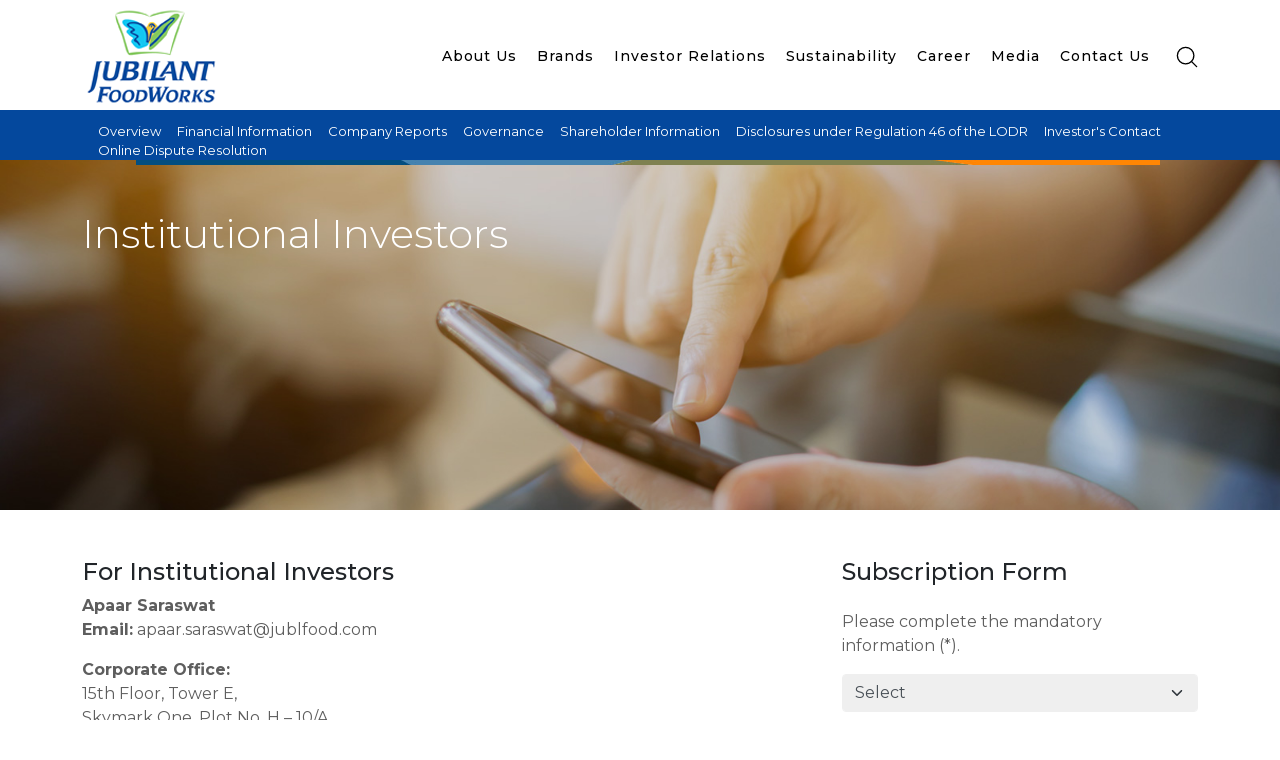

--- FILE ---
content_type: text/html; charset=utf-8
request_url: https://www.jubilantfoodworks.com/investors/investors-contact/institutional-investors
body_size: 47082
content:


<!DOCTYPE html PUBLIC "-//W3C//DTD XHTML 1.0 Transitional//EN" "http://www.w3.org/TR/xhtml1/DTD/xhtml1-transitional.dtd">
<html xmlns="http://www.w3.org/1999/xhtml">
<head>
    <!-- Required meta tags -->
    <meta charset="utf-8" /><meta name="viewport" content="width=device-width, initial-scale=1, shrink-to-fit=no" /><meta name="generator" content="Sterco Digitex" /><meta name="google-site-verification" content="y6ho2FEodiEKPRwIm3Lk_7Py15hzkomIrg4xBxIuQos" />
    <!-- Bootstrap CSS -->
    <link rel="stylesheet" href="/css/bootstrap.min.css" /><link rel="stylesheet" href="/css/style.css" /><link rel="stylesheet" href="/css/font-awesome.min.css" /><link rel="stylesheet" href="/css/animate.css" /><link rel="stylesheet" href="/css/owl.carousel.min.css" />
    <script src="/js/wow.min.js"></script>
    <script src="/js/jquery-3.3.1.slim.min.js"></script>
    <link rel="stylesheet" href="/css/dynamic.css" /><link rel="stylesheet" href="https://cdnjs.cloudflare.com/ajax/libs/font-awesome/4.7.0/css/font-awesome.css" /><link href="https://fonts.googleapis.com/css?family=Montserrat:200,200i,300,300i,400,400i,500,500i,600,600i,700,700i,800,800i,900,900i" rel="stylesheet" />

    <script src="/js/wow.min.js"></script>
    <script src="/js/owl.carousel.min.js"></script>
    <title>
	Institutional Investors
</title>
 <script type="text/javascript">
     function RefreshCaptchanew() {
         var img = document.getElementById("imgCaptchanew");
         img.src = "/Handler.ashx?query=" + Math.random();
     }
    </script>
<meta name="keywords" content="" /><meta name="Description" content="" /><link href="/WebResource.axd?d=HnCUIBlQUvRcJbG6TXyUs0geAqjsS8C9aYzWTqCH15depa3wQ8khSzg0lAPsQ3FNseMDLXBsBa7PLYoE-T7nJZpk_YwoBlMbANOGWSLdKoYEd4oK1T0AT2lQ7XoTTzTlV0Vllmm_HA6biRMB8rjd4gC0_aA1&amp;t=637063148978391228" type="text/css" rel="stylesheet" /></head>
<body >
    <form name="aspnetForm" method="post" action="/investors/investors-contact/institutional-investors" onsubmit="javascript:return WebForm_OnSubmit();" id="aspnetForm">
<div>
<input type="hidden" name="__EVENTTARGET" id="__EVENTTARGET" value="" />
<input type="hidden" name="__EVENTARGUMENT" id="__EVENTARGUMENT" value="" />
<input type="hidden" name="__VIEWSTATE" id="__VIEWSTATE" value="[base64]/MPEUTUfUPRNVnN1ExBRqABZJnAWrbVY/7Rgf79tQFyHV0YtiL6mo6BezoFt/CtCclqmKMKy7Uu/RIMA/zuopVdFqnlQsF4t7lqv8O4RVU38Rt/[base64]/VDW3CvpBREMCXIbYopvHEn/2KQGeaTUGu1dtus1y+HNKs+Cw2V+bOnZmab8BN3ELTU7IBfAuYoL/[base64]/CFRAOpZ6o1bykpU+suLw4qWJfix0exZkyH45Hygo7ge0dMzVMffWmfjDTMbO/akViQ/MjTeheOXbJD890z5/4ea/ddxhvR3p4aT1Yug6dMVSnIbyKnnfJMcWm0/7E74QbfbQ+7b2oZlhRBckxM9pKwebbquH6c6++DCLu8Rzvq36SDHXSQrneW4FBouurbGJO33/XhnsFutZ0k3ixJDQami+MJztkqpEtdt224LWtKIvKaX5wq4PKDyHbPSHtZj3l45lBVtCrziOGarLubAgP60FHlJwWfiyhkRWvaX19i87vbJqocIfkCSaE2TOf2JGjlzn8voIPXGxdsMAR/tw4QiBsuKu5vXvcY9rLRUqVgj/hO03dPi/YX5oaBSvsRzjUnfMbl2EmfKqD7gFDi75zyHFHRkfCgmeMs/[base64]/DO+9vhpkf28pjKpLF+nc/WdRCNMpjRL/[base64]//sMMHJLDZx6GF2hBmXCloQ9+r3T5MOEOD587EecLsGpH88xKTmfoSZS1fx88VsjC3MEi2sN79h3XKbnrszx2MwnaTPoIqw2eab44RYJK0q6qUSD9XeC9C/zTeuNmclQPbdTpsOa8E174uRX++b/QvKCyoNKgXLzWwvI3EIJWLLH9l9rk+1sr4AeHnAbFMIP2C2ovfUCzqqOqjKCapthMLcsg7seovEHGXb7IjzQInrAZbNQU35cKYMKbX/YPZpmXm5x2QcX54SXyU1I1D/[base64]/LWWrzFLEzBmAWFKSnetpanjaTBxzDjY+ty1Oi0UqJf8hTwHAYFnBPFhhn7hL4y/zTJJB24yRXUXsuQQbMxea5DyyFRkli2Yoj8OqNvyssowk9zShgdRo9hSNSiQl9C1u2NuoPBVuWSDuxK7klqFWmNLwWz4pIe7DyB+qwMZ7R9iwLe8GBSRn5sb/U4NcA3aZII7Hl8Et1NGP4sh4A43ktLNrt3QuMRqrpnZ4xJBt3kBP1wpEBkMicHP4BmJJ8zcuhvoCa8MPc11aVxgVa8xc2n/vEmdvgVWqldSyIwwNbMtSWG0e/[base64]/HH5LWMEzADQJ2PigHt5VYB+T9LjB6NtXQ3WZO62XR6C3/Vyi93UeGhwcdNe+oF9YzsZ4R9JdutoTszGjyO5Wi0+H/+cmmOc99INhdkg1xmvACBSmpWzRYJJid6IRCmK7A9xpBCp6JLgJmfMheRKAVcOAMVU0qOPPy/h421CLNoCxSNg+Z77xh+xKGmzTkoIeLF+dWcAj0u7V+Ij+qQ61+oixk6WbLDwKfeXwv2v10fNgLVwbDfKWml0PQ+4KqG/v7UIePIF+5t4/1kTwsFjxU52of0bYPUjr0SBGNMIysg9nWVlbOMTo11iIn690MjhBbtjuaN0ZsY7Lkt+taLIdTTQA/+IK+B0/KzKyFk6a2gJvrb/BO5y6iCI/LsPLyP3mZwLb8qKcgYm+dpaYc+ulf/YJwM6PqLG/izY2GFliiivv8BvbhuszRaQoE17d4vvQ6czAaoXgAoo96vUSgjYre6IhmN9FSNUeDvVxWFnznDW+F/ZwSBC+QFWUZveGGzPVNIEplQgiAop2Gwd+7nRcz+pS+jV40aFVJtlPw/Zom8k9JhM/boZKvD1efvpDhySyfMvcM/E7EecMnC0oEOg5rClAdr/eIDZsBKSdp3mWvEOQun85CdjZj1wNA0klyQDA1Tv3N/uENErxUKgwB5iO7itD/1/iykwT0nA9BeKu0dFVQn+D7UlO4dofAGwombSQ7tP6cClMm0D+s50qL3yP6WOKCRSfaM1j2tf3B333YFTc3pJyWM2TqcMkILs9NWctIvse/P04vbD6c3i/EY47vVAByukqwbpAxv/mXzEUzFpDUIjZFzQbY838qklioWra79/tLmL4VEI70ecimDAz/6c16P1Bt3xhJFSqtcAafh7wjjuw7iR9X4XxktHijAXkykIKdzGnSpyYe5fHqKHCGWyACvSiqirHY1f9JfwSB+EaahhXCuXqj2xE+udag+rYOxr0PTEP+rwV0LK/TPPqbyKWFFZ9eLKMlwQ3df6gVgej8xAmi9c3mgax8JpQYDs2qf6xiFRlrVLAe75SRtp984pnGV4vw12S1qxJ6PsVAme0qsolYec+ox4iTDoCHKl2PN14SPHlbCSeOIF09esrWGQNhhbuGfNOYvc6obL/0BmqrZEnQpW++Ov94GEcwyYDb2H8qIERxGa/OqW+mGWiX5V3jqgzQXHaSLcniJ0fqKqMDlDX54Qc/CbG8TjVGAFrYwO8ENTxd2wosEKlby8/oS/vpsRoBqC6ihhA1Pc9VADz/p7AUJuHkaCKNV38n1w66LyQ3/3NFaFuI2P7rQVocyYeI/XYD04pYjKR6SEhDgz8lI9wLA3+akiBPaVGL9kLzwTjYHVBSGcg/nxnKfnL5FiB2C8ox5EwQDMg5EG48SCx96gPUa/SP7jtYnzKaSOb+Y3fhL3OIjVNoiK2tiYVYNV+G2lJWEPHHxQBoQ8t3uuTqsASQyReIo2/x5f5NoM5MClHPapRQKOJV+qGqPBO/bL8LlRcPqa4TPfXuesqpLLOjZsOrWk7xkmWwsU42NREzb1h7gHFzs3J0oLnlRXt+lqVVLOMKWCFPhMiO+ZW1snHs8Wc3E/Y9gAk/yhb4O9Ddn/Eg8RH54G4MQO0LBincWSIub4Y+m7WytGVF8jp2OsL7CCIC+7rtobvx8ZOvu+65wsbGOdF2nWxqsG0e4iofOpTz1je1aNla98ZMop0mrqmevhJtKZHa+baaDXdWvXA7QmTgjPLCdQGxliWdOYRmiajt5B3jkj7eG8gnPxzO4P/[base64]/3uJun00bSE/Z13Tutr0fue3Te9FVn670++NiUt3BFR2n7g7WYmbsDCwdauDxeqEQhXDVP+zBBveNrJTBc1Ch9KhuwC3PGhRl+fkyXKq5XIuk2GTW7e/j+zBoz1H2sHmm7moRtMinyc5+oyrTxT7rC/EwWarc5XTht2y0bkwuJgN6LeYH64Aq6uwqT1INXV57awbc1u0JBENtdOqIIRTDj2fhZoWGp2j7ZDzJSdmVSVOtf/yJIa/rJsEulWqnh3h2AnbfW1sVysmT5V740fFFUSKZCkMdSrmeEVEcv2lekBOX0j4dsvKs6vC/2Yt+HYYdKJstqz7zFUWwryyjoRij+6hHN0v06Beq0aDpuFAj6rJuSf0oTcpW2bKSGcnFMdmVRt/hHCQQrDqJdbb5c8G/jlmGnUGxmQSQfbCppPFxhQTvO1SFlt7Z1JRIzEdVd//wFBuMXAzjNNouJ6z/ffCwhLYbEFDT80yts8k1YY+3rgtYCyO1a+Nu/ADT4rQfv8kZDvNRfBps7XlqcIjyd5KBDRtLS7/Tbk3fGKQ60LIAmLmngXVs6IIH2nqKNfsm1RIee7QZEUXTj5o5ipRzax4bi14GflXuEFJMCfQczqs7YnudHYoMQN6VPicNAN6RCQhpeZeZQGUo5/9manu32yoqSB85eplPJb1mrpJk2py7lrxX8NaDhDHjvc0ffCACbYR1mY42N0hh+Lc1dMjwUc4+9jQ3+cxcdD/+5kX5V8MjT1ZWSIUVEKRJCJU+Az+iAKUsvzhHbDF0lcWu9BQPh09jX2vMKqQOVACZo7XtlojS4jmi8vNwwsZ1afIpE/0JwV17i+wQdvSHdRGzIAqrOyCc1g4Sszlg4xyuS1Vy55AFxM0uZnrGh8cB+uFed8KkbrZYPzd3Yh7KeuKClEuqVNgEyS6qa0qTQBCmfuggWprlYVYvf6D9vrDS8yWwIyPh4Ba2HRZbeGA5sxL++pD93SBtZLMhZrmQhzMjrBL3eI4XIvZn7yB/9Mv/v0b/khAVibm0OI2ERJzpWWw/EaDxxI31/nk2VgfWdl9UyxGdKOp5nm3wbg7mXv0JxvimCW6s1OWRBK4HoqtfsiDpfYICarLfohv6eIV3T/9r3aRtUEwblVp7D/Waju8DWbYtLigYCDwH35BUaVhSKUBN9nq/LZJ3dxUpAIZ48sxufGXWZIK2RVGUtZM5p011jj08b4avYkmuVqwL5msrszeGX/NWSsJEkoJ4fwgOQTvarR0saQ13JdwhHxZUEugPxHZKtav7u+6qGGVE0rliGcJw3MXXlNLe7J3yv4tMp8IuT6169iI9M4mLMx2LNqhWkfIq5ItdVKql39kGEAueiNFvLMfPXVCrQts/lbciFfSEdFfeBdjxigJ1OEDbjeyLe18yep1c08KybmDHIjporT2cBy7pRZ0HwYGu2I8jBVmr7cBRSOH674Q7HkSCXZL0kkWgqJWT7EXFUbVddAma7Uhq0/ATzJ33Jd8iKOlcmJh9yMcaZdwMjT2HRdj1786/T14SXDlewEu4mj7rHTMLn9V4WXThs/kjxdZg+RXTUsGnpiVKI/ic4spjAYSqz3GTkr+hlw/DlWcTLFi3AWgA810PuZvIwocnMzDh0zV/Oc58y68pSk/17O8gVefR46ogYKvSmKDEgEFQpSUtc10x2ggrLQydd7Qm/eWTuGwBJK5na7eoMvySQ9tQoSLdXwGXSUE65DWnElKkimgEXNEL/DNtrRLO1L7kYwY+gK2o0xgwXdSScJNEllMVCtPAdBb/th1Z+rF/Vq70sXlKglXWATh6UOldWPEvjjC7e/P7qqAbTmFG2hKRI4pqR74sEgQQUqGNLkn/8KX9mvt1/RvVCN+mfH48dwrHwueN2zC/q0KpHZfei9QqAxXygLEv8WKt3y/eo6u+VPhNJNdf1kDEHiE1OEkQ2B+wlw9rcxtfu7o8OWGdKo/FCUexpSu6WWyqY1cChwoVgnOh0rFgZmOFoqMFHHGm1PVIw7xwjDKOLLCta+R/d9wSu/+ExJoTuF6URZfH3HYXX+DMxICdnhtmRQy6CxfZWN8aLBs7G47cvj3l7M9y7fjhQXV+MBwBsoAZlTqUGfa4/QKtUorlu62Knjpg3WlbZHsNn904K3b6YUdoQPfRjFXhFkdWztFMPUSxkh+dXhlSQMqRKBTg5KWzvEx+j0+JCwiOjVNM7NOTraMTIfXjT3tZBJZ9BQFCiM0ig5xtBSq+yQ0EZmkKmGpMxLnybB7u6gaguOzgau4dHP1ROok19RiKMRfMz03ofuu23sce7Q/TOyMXIFUCujARGWZEagRkdfHdjZjiubSf32ts7GLdcM42esRD8jeqnOcr8qDgccjs+TF6aguW6FN23jpVLqflu64ReQJNsoryPuJaW/cprNwJbalishAqfWK8egcj9SsLjSzTS1UxHOB+kRI8xKEjWfwnGyhEaS7hL7NLbJSIF38fldKn+Ca5PnRS7KRUfS1K5kb1R3Jgqc+WfAOXvJpW7cfdHQqD1KU24Hm/CubMFA3lfLGX8OEeM0bJ9GnHsUQ1f0NKHHHDgAqftXCZcuKWfaB1pHStPSN/2p6jh/g5Bdhunqxt/xlvMJHL7DQMShyd6CqhqYL+mp0AfxJwYwPutYEwj+iENB6B4RdGh3snDzHeVDrv0gCGt+LpudRWagNqSdDmeTJU7o6Myvs73ONeu4uGnIOpcygKKIVORqgprF81ma5T8LahiRL+wkAfcGxE7Q6LDpPHmE9icC/[base64]/dOp/LaDEudg6QyQSDvOdubETn3yjDS9MIdlr9dgQXd7/35LJlyhFExyicK4bLcuDtRlXWVR7B3k4No0q0UPPBijpReLWictz+4Go6wgmYEbG+q2etvXC+h/18wS/VAmfAaLZJLziKzRX3+0RQtQFA9RJNWlALw2jU1m940I1ryS96dIX1P+y6DWRGli3377AuaOMuGbPCkEY/aCNvGu6NveZTo3f72+ZsMqIMe445ONncimwM0AHedQq2LQJl87zpQ6VolShmBz+WelPhylTQ4K5vOF/AJgdrej3ffU+NAahnzTRW6hAyeZ6xid9W3+R1sDY7+aZhOQPwDMOFCfP1c9bb49ZPAJ1ogXYkXhm49kAqoquDTyKeOtAepnmw2TlNA3ZnT7jcZyDzfK8Huza9BbvH65zwqq3XM/M9xwTUNkNNiOip02XBNPdR/JCOD8+Gt9e0SSUebhJnZ6a+Qi2MmJklStY34NDhNJ69FHSnwGX/WJJvdjpRlfG9zIHvHYLZ+ojQ8UN67lD8Bje/VaNHie/Cp2THqTvTJq9/O3PnZPv4lRR5BbFMUzvfjHuKoz1nG2I97f0saTT+IfOhz4r9+2vWJEMeRnfMjqP/SKOFuw0d6y6rhu9RvfmgXj4iWKDSgAub5li6Cewi60CYzxG7D3X5/spb1AyWEeJ1cZwR+1KcXztR7M3rbZ71KDkbLtCyfgI9xlPy5az39drpxUI9J8iYfQvaX9lqTKOSTSF0MR2g5J4LIrCEvUDg9uu5WZc4UsiNIeS3Tanr6pC9SCryL1ycd14DtrU2KOLls/t0AMnEqRmKqkwXdvDHd87jg5dYBiQp06B2O/OtHzMHJJ8fzl5tuU4jA6DAnTKPSdbfRQb9eF18IKZ4iH74elTRNDHZPIJrBtPMoWcDaEBY5crNnum5erlqM2aix1ippdoZTLt5F+ebpOSUqkyO2nrOFkhn7mDB+61sC5L2/eOUG+CyuwUqRdvyGSQYKNyHHwFDAu/CGR+5t9t6O9XTDrMDpmeCtS1EFl9wnNdX2MW1WqXgdkqH7XtYrSNGKPtG3E7PbDSXKT47elGV7kHYJXqVboN49zTJX4n8kPHGo9klq51nv1IMW0WmJqU0+nxVuXaKs2xGvAIs6O5v5ddH9lqnbxfOqpar5zEiSIPRb1cYx67dFN2SwDiRnqtqcbW1/azE4tPTTX8MNGldZi+MuMYMTdc5AYVKccNSAXpz/T+Rde05KMxnQNQXA48skn0PtqseObIceJ3g7TJgZHreaZxh8Mhz6ozpjxhnYh3K3Zx9nc06tjZmUKuSRYDHcveWQ7nDOTmJ0W1dXByNA7ljPh5C3y9jfOF66PFwQY/voCs/yOvx0dT2MwUfMEUDrq5AFj8bjIdo5H1ll4g4eCisCav0b2g+UMUsMwX8Sm2qa9jHPC5bOdTikhDuCssf/Zx2v4fr17seMo/vfQTgNBcithAJq8mXRM7hY0rj5WG+Llj1XPE8XqXQlMf2A4G6JtbKT8In+KTTr+JNp879vxQQbqELry42ip46ndG7Hu1dswN8DujMaMcasqfGhbpEh1+QmXWQAeAtIf6aGL0srqH+TUO8LxliDTlHGIMMh5AL7QQ/+AiTN2g6mwxVjjNzUgbrBC53tYRz2WuxkJwNDh5Ml3gOxyCEWENw6yPt0dVWV+WqLG0f18nTWtP9eFYhBVQnxYbEnF9BGDNfj5udaYrah24o+3/lf0JRGQWpw/Eb1vrdpvKq+S1XDhOVYz84cUFje6JBq5EB3D07Ydqko94Yv4wLmvDja0Qyvo+lh/HubDTFyAAAxCwJw6thdpUBCwlm+WD6S4O0eaI8ZQOdNWMH8ynoeS+ug5WyDj0PJElVlnirdqsJ+Pn5rygBdqjAP1cZWmd1QVHZU/6zTZ5SZbC9bsxIR/J7nuBV6SnRsuM0idf/Qq6p56PZZwiH90b+TuuJiH/nKb6e5Gh0Ra6jKYoUecbG3knD9C3B2oQt1Qr3dJDQr1SHAPwSDqsQrUNSsJnQNwY1++ZynvzUvqCXmj0zAYm1feIAl8wEWItbYKDPoZT33ACeVgcw2OKMOHU1jFZfJxROmLvnyg3F+jmmkU2yOz8q8VK/t55w/K6GeWrnocwz4qZQovb0oHKAtRvMlmozDgjjL4b1AJwMKYQsiymLh4aU3k9Y5rEE+kOH9qHdGkxv/RxGSPzwjLhwUNsspjqpr0JUwyH3Qf0kPHJfngQ0HFiWjOCr4BX82GXOoVWQ3RiK0AXgoNnNYixK8xLfi/vBP0hMLCq269VbPYztbD8meaDRgXC2f1eQEY02mtyyLT80f2+IgwMI1DKjk2kD4b1Ac75hfJLY6RwFWy4Sn/QOSaTdhAQpYLYFq6AF4zowRD2qINn6t3/PXd4OeWal+P1QAoLQ1aGZ/93IDOdizq9rdR+SJwvFvxEC0dcA++/CPRd5N6Xfcuwk1dDMQOzO5izsNljDkYqaizPFvGz+Z6XqpGDlz3+5TBoAUylPewYX8FexbFs20WkQGpR3mWLPSRQuxlvwU0dQI8NNQN3XImwp2/qyPie2l8eTwObt06MZWatk5IDpKCCqI1Vo8VH44eAK6UeOsYT0Me2ztNrOTap+/SATCOyJ7OWstHMDdasnM5ng8XHGa7dwujJzEJCnDSP+UNQKR4QROong7MVsVthFO6N1aYtMKWiRTCPzVSB4khtJ9cSFXAjbr2WfhtJ7r3AqIiloJZCdUdmHUNFi6xPpLjPwC2fkgtYrPEqkD7cet8rjc5J++2FQ2gBeRYAy9pkFL2HyuaiwWwb8/yrGiofazPXuYKU8pcbLu0TK5x0QFRcDEfGRISdmFKzDPdmkD175X/c+BLI45cv/joFKgu+SEIg7jWTXyE5oj2WenhnjNr4icbwZB6vIysPeaF+8vmrLKw80fhM5A8FEiSesBT09390cULwwswfX+5GYYC7vXjBbJgCUIBAmg34PpSfYfM9IO/Z1EjO8yiTtpmBUjiib4bhfN7qS6lAZ6f59GHKkN/et2cI2hpw7njC9l0BCnMZSrLwangzV5Aq1f7rEtuC8XFg/6Zxlt25LoH3Esw5mMju7jgDiKHe6soJNhRK+/CEaN1RiM5p2ogAO7KVxbXJqvrnqEXWhYd5tZ/6ho10ZmGsq83luL97jARBundly2zR49ngPLhZ4k7YJt0o/[base64]/Ydi/7ROIFGdFQeNkRTGGe+MoCxnlwTfZ644H6kXPcbnEu90CvRzIGSee5w2bZibXZVveWxuG2sIMG3N2NWXfXE1FOtZS3Q/Irgc5JEidltwXVl2JuuxOVsgz4rkpTOKxf3ta5ZEgO5OefXGF0Z1nWnI6tNrmW5IxbHXXREXN04ALlowxZAB9VfrkN2FAihfjf6PCy43ZEfKpOg3/D069u/BkirrRKEnkEYl+xNwA7FB0vB2gLAmP6PQ3OQDgfYG2XBoRasog+9YH3dks1TlWc+uK3QoIsJGh9B5Yas8G6gTKZAQ3sMUsK8PXK4Mk7g2ygK9yEq/Dz7zg1HI/XIBdPVmPiqddOml94k/w3hJeXBt+LXRj00wsemAHlaL/ZQOjLvF9aTeL+TgQHe8NJ/A/[base64]/pb2R1wZn+t2cCOdobYsBxcriRFbwiYlz9Cc5Ou7/7kBQkvKGsbaap5SuZ6CG4YO1xaWGXGMqw/+SUmyN7CxgSyL0ZtMIG0X8NjQHy7VvfpYa6XvCPWG/dF/GVNS1geT92skPSG2CAvZDQwY0Nz5b6TCAkfqOADbooYdd6VIQIKsz9lxcq38frI3/yfaNtcsfinRK7+mLtDHUJO3K4G9Y4PE8Fm/LSfGrSZOWqxQ6xEDwDsgSnD20HKfA4V+tdbb4lx8GHF+iXwyA06SgyWM+Vc35k6ZP6wxmv7A+6zWewuQ1IoGTJv1puhA/MB8t2o9Soe0peGJMlONU/a1CqIl6U9p4Wbl2+9IEgnM4llU2ea1N7asyN+T9hwNZY7pj6+AI00zvRmnWMs07XNrO3pqh5Rf7CgMm+uDL6cn8UU8dblMyiXSx35qwHwOSVqeenCXyQgcdjA052icALqrCysD1SddwHrS/F86mODrxQX/UgL4/7FTupC6Rs5Td28PPEjQuUfd3eX1AovxCQ8TpMLigaKCRLKP/Nd3gD/kPW+qA8SdNFY6EaPdvB7/1Et3ikkQx44EhbDrpPH/8/L+eTCaazl3XHxt2k6xldyQvSbNoX4RwNBn94DF9oS1h6Q9OHp5EvUeM5Ff/4j5rN7qWJ/BFVuxtVbSr3j859T6Kckteg3gVDOF5J6JPzkd7hv1RW2/liBc/odHRMXcHfN0NbQB7jdi8sAZ9Er4I1A7XmozeH++CPfHERe2U+6RiFpmoi1EPn5GofwtCf3XaIeISRv81CqXCXt0GjFwfSpvpIZCbVU8zdFJKs+oowrQ6Y8iflPCBQChMe3cr36IuXvQyPWFzafFmGIg23NUR3ccBz/6a4UZSefjfJ9MoOUywn0TXPCXchi1/qgi/L4ROynSAaQTS28X+9iah1zNQZkeZxY4CmYD6oOY/0lG2cKLEyLwCRllbGFSojlnlkiPnutqaV3BsXUNOj1VSAvVGXpbFWTZzMknB+zk8qzdwioOciQe4gsf29jtJOuz6SN2fGqxZ/9WvcoZ2KPwvSEBW9Y+B/nkQRHXaTu5Pz18pjiP0SBPkSXZxMO+WVlq9rQDQMjC0gTrGWflvpU6mEdgYjNvl61LSoFznmaYW+dE/nQpbFeWqX00om5Pjybn/[base64]/[base64]/isKChlo8L0UTssVZ+lhS+tVChLLUx1c2eISU3Zw+ED6zzdiw3I+ENru0onAZ4m7Ly094r7A+VoelnaE2gOX2d8vbkbRPSGAk3wmRkUdWhT+oa+WUX7aBZlbdDhzQ1u5HUGsvNtXeD+AipDCIHJ+gouWkGnRdWDL9T/4eQGf0GqvdnqHyYo/C6K2eeUaDBH2ZXgsOkCJx2iThOLAVjtljRiwYB4f9hX2bzRy8hWaq2YlBKz/EUNjgf92QO1yOO4L5vd0kmxk/yTDIQR3l+qoEMN5qhQ/TrOT7ZrM7MjOV6JKZrxHZY0Njd40fUB7nflUscJ/WxKtqLJk21w0kpsRgIZbFe9WgKJwVngkoyVI690qi0K35k3BMsUlWj3gHkEwB7HL515z3NklzXltIlSQNstYEEqttlSsN9bDP68DKmFs38ge+G6lwCnd26w5ICo9J7LGak6SjwexeZSTWIlBLN1IPfF6dJSjrTXrsQMdNxexDe1xdBaeAZs5vdq9h8/fz353IOl5/Ka5/CeE+0Lj7p0qM0+LB+kwiGiZ49WZM6yUF97uGXNNa64jM25HAzIJ80GxF1bR1slXlPPAbfc7vnTnFS6UNE8B/WPFCInxOaSRK3zU3qeJehU/wKnd5hKxPGj/4Ha3MF4B+1XfQAo0Ca0WXqJ0uzLv0mtLJXZrW3mYW0+9U6IHqBg4JI3S0qWfxZrTqdZ31KVBxkh2efzpz5jN+Fnabh5EolxJSgmaWl7AAZ+7jY7TfhQCrRZpsS6rTYQdWe9uQV+YBhzEBxq+glisYv9JQRihtiCSvVoaPre6J/YGfc7z7WtOMTNyWUZTa5lsEVQXzQ2pc8KGo7rASIASjnWUR+GQSvpHupAtZwLUAm+yDl0lStrPYi4FPIk3684JSY9OqbLkJeFChicCK7vjcSkC0H8tWPOKgmK5McTS/l04mp35JG2VQ4Pv1zDP6l6Ad+VAWBhTIw/pqMGDdyPfjnyH+lEdvn0b2jgCmZL5Ri5Oo1jlMPVKPMv+MKrEuFnFhh+I7TdiStzUk69IUtTF+LmeLLdWdAQYZftnc0ar1qc5Xv4CcSbeuPP6b946WD2Z0Ll+IMxYDDRNZk7pb8LSFtyFjujNd4t0dg9ddF/sAYbzKswa1bNYcEY2CkFZNq6B32EjDzLrE6O+RL6Pk0iXfeMg308OfruH0XNS094ZmpunTctXzzzxGFA7Yn3W4u/wK7fhbuqRjIWNivRtCegQ01kdlo9PP6v7UDR45T9SQGGVROZsETlLLmp3aUsEQZqR/[base64]/9El9oqDINl/ZNLgI5h9KoOkI+BMOOkgOOJNmc5w+YjrxYVOyFC2o+lLGEd7chscWrbsQ5KVUTlwu8yo+1ZKEvuN/XkkkqGyOoei097zxua1djACPrY+PX3HB4JQSmTiXBawiUAm0XqzSJnvxYkymN6M0tK2ydAWNyKFPS272iSG5urTN1825BLn0AehyLz0xc9Ufo6DuS/kBgtltoKMZP5kMSO43z2ri1KWfgGFW6sjwtBN2M0hEVIJBjWydvJPbSxnsZVBEKC3N+76nyjoxTdhlFaPJ2/a2GBvygfUKaOuF4ASfcBzunP6gxUu8T6PIclXs9rVRcb94+3I1T+8w1TGHVnbF9f8zU26FIlGyur4Esx3NpdZmuJ+AViriJ4sDIQdKMZtv79TRhVzAtLNoHmsHqmxQXDvQceNp6fCjxoGuqPf1LyUZozgUSSkSN5b+L0OrxuBi1cgFJ7zual8kRNDeasoRIhkYvjgT/IwqYu1vh07D2HLRDUrosVwNXITYGLuyDFWg5cly5pi2tYMVMBoICuMtAjx2ZoOI1wpUFZ1eiIHMjKqAdhYDWW6dNxyxA4cSCnlmaN+5PWBcWvKicgrf9nv2ICRJfW9TpQRc5oD5/ltSMsR6o+WRdGczHfcqoC06ioD4J4xBDu6/7rcfWhgquFgJGIP36g3NIVjmKzOfPjGtKzsdqCO+bfgei4jprNBXor221hD9HoJ527+/[base64]/KIekCrh3JsW4JfiH8hEF07E1MAIh3xZ5PFr7z2Mw5wQBvXEkrzJFw2wdmhRPr1onnSRHo/[base64]/8PFnnfro5pbRpx+ktH1e29hXK2N/VQ8+Maht12QcC68BHy5hJqcuArKoPUGEQDXhV7/+PGp1bAivYdGSrc89bTAYfnOReTxdDWllEgigpSmaClgawhBMrJi3nVacWL8HfrSid2kRlwipu2RslVjanPX1mdY1PLDN46xFzPJDO6nG1SReqtviPkGXbPATiPRnkX+Ztss0TABVu8IdTqxtMX6WbFfch+bPQeRKffoS0Puy5pE7aQ0xouC/rbp2DBfU5hpHDIR4ho6j+BQ3yPqgZjDNeStEQw+gdQDc3BrraXweE3xywJb6bc1R007BstOOEPqOXvO7iSwksFFIz7L14IWZmt5gK9/y2MJS5ZNwRYrFrbp/bsOhq18WcroITHFfEChTL8eyz1bxOjLgobeFNWI+Ne+S0Z/SWjcjcleuNhT39jWMY6eDyuAalpV8GPjFIb8KwpGtod62c4yR78Rc5FBwzw6dtn9fzd0iE2FM3lEEaGgMy7JY2Zo0KdBQK2p+7biwvwzP9zrn3Eu0wjH9nwBoQ3w5A1IpTlaHEMgiiGg2yMI5iFuKiynQe+D3ofXES6Bco3bFWq/EGaA3DfjA8BwBoGawjxxDLLgWvWYv4U0U+VKXq20xEIa9Q4ql27wbkNLzaZd97Y/vZRgt63r9HtdXlTgu/HurBFtQB98ZR+u4mVSlwyv/8kRPbm0v8RooTYnOatx8Aa8WfRJm8K69fDczzoB6Wi2ey/HZvs1O8MW2WH3K6JVg6W3GoiV34IUM0Xv8eP1LD1PIlJWJCeeNDiHYwupKKbNemzeoLsT3S24DXBjvSzKzGt+Kbz/HChkIKl8A2ZSLxw06DkxebSo+exFwIBCO3nU9RL7chMYLkjQRXJIQYVn0qEa7SQ5N1Ty5JCdh0GVejSwKPmpjXyPBaPimaNrxb6c4EaeCm4L8yPO1HGQpFyW9d1LC/US1SARiwvwmyd1E8Bhc0LXUauYEOxH+QTge4SCTNhwlWuK9m16jWbGa867SzQUpmGrQnHxmCjJd/KMQfmbEtFbxJEazqvXl1QTjzqjxiWFYMXUTInEF/Jr8O2nSsAUXBqyoxumeSjc+6x5yRjPwbn7LcqoMgKJftbd1+B5XLB+lEJdO5PtNcNowVfxwfMykptHuG9LDCqjOxsUsN9HWg8pbo0uBM7OQcMVfRUf2vy9sItnPM3vs6aO6Ukc/YGxxe6rYBUUJ30yveFOd9Ri4RAbYsuhx4sAjCW5BVVjQLYOd0hUwjXKpiSgS6Df01gRY3wcGKect95rLpVgCXRXqHhOK5sfIAb/sw0sx3xu8q/lDF2YI+A1fv8CuVFCE71j8bXGdxOIWcGy2AgaQw6eHV/ZXWNZXn6+KvUBlEqPQnby+LsQB/njyHThbIhwstdwwSxxIJVsNxx8h2I0Tef7rkUwef+sMCGwm3X86qjEKbihTdXz/WFVewMzz5ru9X8e8NBZK/GzOigJqyH2ZYo6eqBPwLtXzqdugNLqK5mXRN0ss5I6FmOsDg6J2H55TBvMkBVm3c2xl0kY81KcH5qUoyX5UK6aesw84fROwOnvK/zUCIZcEcWxDJmjtcMepU9JSmrX4b6Eb1loscDsz9f6LYChLCVDW3iatnYg6cOsbGvfZUiH8ATpAb8v//bdbDbG7lInzNlPx6FE1rfi6S9/WAdRMQIni10T2JTAtA+nArtTa2tvFF270QZT/j0HS1GHBrgDfVD7yPjSSwFE9oQyd0pysnFn62cmFQ0KiRNG9FRhtfIcv/PmKi6r4Mk4jVsDTM78OUXGIS0QIfwfKgvezMmlegNUFxM6Fo5UKrq77GJWwLwu3oMRVHadlIxm8/aG5iOC5XMk98vAhqyQN6HgQC21IP04mpzupURqXUEwTu32JR92rVwDh+rY7OYohptd3EO0/YsDFa8c7dmK4I7A+sskDo0TdXeamc26y74DIx66mvuSG+lLaBmtumF9wnadzP+Vtf9Yq5tyd/gjjEU0mlwvVlIo41qJUJ7bg5CXSv86+ZDiCS0nljOd1dVMm8xJR4rFP4vbv3LeyZAogaiE1VFYWr1Au+wYiSeONYCQvGhMCUAjY8jy8kYKeEzhcM35LD1mUOXV2IZPBnxXRndusHfZedY4odbqcfuVTRhXi8KJaRenm09x7a8bZ09Ef91gj3OK/wwNJ4EiGPjTpJlw6JFBH9dvB7pI7FL1kQCCzbKm1531OWDVFy+p+DG3A2atao1NzCmhmwQwpu7ncbMAdsMmKkq3DmmhCcVXCBFvwDd8Z26jRlJScVh6K53ksinwwdNKqWvmancxr3CR3BDa0FGIEUfNubQ9OGvXBa7Tb/p9uU76va1f94sUnPYS6pgnrNa1dNvsFIZjTyEc5c2VXr10nc349fKJiGYbCLEplRYae1tpvIQvv+k10yveEg2fERNgbDSyg7SOoaFu4atT2R+2dgNcmaJETPri3XbfiymV2lQ3cdccM5hLM0aZbqqdIFxxGAfua0D/NheLGZLl7SIWMj1rx4KR66/[base64]/mwDYHTdPCBoCFg6aAQzSLY5/BtxJ5hhfPD9ybuW/UEhQVZmEakz1sQ8FbqJ+PCXqB6kFDjQ1g+mdfY3dk+3eJiaFQkaAXsMN+H6qOWxXgx3eXJFDRK62HNgJujlKr19E+LQPdtNlLz0HrO+qu3NtLtHSEJln+VnvfM86UIGtGDlwbcs3x9EiYj86l6bMb4oKAHLAuVHdX0pujUOqQ+ezG865E0Axp4jqbaRHiBp7ZdnVb4S/fg1Ucx99HS0Jp/bjcDDLfpbOqsHkKf1VSOYWfc8/P2wfgD+JfETv+nfteqYqsbEbLl6LbKQqpyzvLpoxEXa+gOy+0yVO/V2aqCqBKSqDK7XRYWXM7m1ku1llJrTJoBA9pMy83H/UZi6+lhumZP+kgoryYfhuL5GteHStsYNEZrzYTNN4n1ekXrmrz+UhFgMH7sa9xOToLl8Lq2el/9p8rb8GZbJua5n7z7p/SjNBGrnWsoW6p4/EUqRVM7CJLoBNcT0hMHDKbwf7B5LuKVayf9lQTIj+qAFvXexMUX6n4UkP8qYeR9EcaWuz8JB02v7fWjQUq8+pVL7Do0kOG1FBEWiwp0GVzQ0b4cV2hEvfCh0A7vldOab8047E32+XEKAejyEZ+MzpcacV9VtWnMRa/BS+wXG19XwtGpjKQ8pZmQzUHHv4Lbr1Yhy0lRy6B/LvdKeUu6cS2xvNypKHCTVqLj6tmVMoxoGOKTWKIrGoc5owIvf5bopthO7qlztQQDYvhxjAfwaLONqj4a7I35CU+/7+lTbp3gAAzlUkJnp6dmftDOA2Qtuf87kzThnzO70VvSZI6oE8sV2cN9il8vbe5FaL/U6WycdEIGp+EPM3B3QWVXaQ9biT/0/6y5paGtPTlcfZEf7FRgcmMlrMIHTbOTV3UATs7dZAI7PkbLGbehX8N5CrlcU3kRTAts79V8TlqKhbp98WkUIp/QVBzvzJAym0lmknRU9CkDSG8cXM4OJdyrzv0opf2Dqq1h5kP/gL2gasmvoD+YdsEi/9tUHuCYhChGyxb2AfIqYGnbmJ+Bs/GJfeOxHtksGIUgZVa0L75SXhIL15udZPLbocta+jQb1aGHK5/FDKJG9Fh0AjY2KkDTAZqREoB/f0USSxJXedz5bWtvzloPfERLx4ppE70i2cj1yMz/KOszy6QQ6Ei0RgjQgGrmW0OyuJqJMStoaHEGkgqZoQ7HpjupcAYpiF2YSkdW+YHPzIvBUbpHFhw7j5YYNuEZSBG6IYbvvx8bbGOHLJUmxQwBZ8OwnYq5nrPRLbJaPdsA1I8Gj+Z1DzKpbxK78hO25+FFBFSkjFPHltbGS0M8VelVWXQqwNiZJXkb7+jLbqD7J/zRyiRjZdfdWLA6wCiobUlcv10r+qjXBNuNV6tvt2RTYdTspJbGguzpXDS+IRQ3J2UzXHpB79g4TpjZ1AnO/8cIcQ4mDHi0umF/jRznPCnPdG9iTiqQaKkEjVqZ/p/aVoll3IVae3CnneseFX9rKD3NsbBIz7aNdGwNWj9LWMCgfo01VO3J707v+rPPi8s34gPbf/tdasFpMElrGQwpmdLh8EZ/1XD+55zEPg6Oid2+pu/BQiFwr/JGgv/DNKzbqCmwGC1XpMdm+IW3jxOe+nOE/KoAIBaJDqbhQLTwltC12WXKcl5XF9XbjMja+J7CToAkvHrKXyDV5ufU5kaKuFpSAaOFbvtK1/abaE1/yUfy93JrwWwEqlQ9rkIMFfiw7k7neliiExB9kjaxiVF89sYsqMvahkz1wA/P1Z3Gc/xDEf7lmI0xk4tJFQWDEmbXsI72/aEFyNG2OoM7S39YC9iSem4JUbq2a6zikW66Roc7JffvxJMg7D3Y3LHhK0ppsb2ZF1gAxGg5jFx+j0BC51XH6NmmMzeb/pCZduQ+XSV+AoKBlpiZN1IEr0HoskMS8DUn5Ix4IIzS4dzZUlOpzda/88pOyM6hwVdDR52eRh6RpOnogjg/+bFUzpKZty1OTHwjPd+gS2NowpldbN4TqVccaY5sprW20b9mbhDMUk9CB8nO643lqypVtJa+AYDa7toUE9jHRYE/fqsPX4jX4qYuCyVw7mKkwcXT5H3FJkEWVA7ditytHJmC9vekMUffefN+8piLB1J0/7FjfiHveqlFNOUmdWdPLzbNmTOGaTfPfehgjYA16rL4Ng4oaI9OsU11oUJZCmB14YSVJwkGCftDKqHrYf2T8CQcv5QaQgYTVUi4Y+Kx9UMKbToQf9OBHUBmu2AvgQ+WPtEmvXADoBaUsrsCh8L41UAuD5/USfQHIevbXhNQHbd/j83wyPDQjGKQpOObqY1GQGP/HHp9F6dYYhHodN7wTcb8fY22A1lfg4whQgFwApFbwsT0zzTO7LEhLQRGMbcAdB2mfksOhocppXpZYtfspgkG6gHW/[base64]/at1GH287A52gzpGmNRWH86t9vr255NvnSD84i+omZcnsqmHCjYStn0dfBBjKNhWbigOJ060v7AjT5+SJ/p3mJv/mRnLtOckZq0bSJp1mRlsomPtMNeAe8aZKIaAssOapd6L+Ab7lrOOP7kiW29wUtbpp8H/Kyi/C0DXE1gQuFXgYyyLX89ZsoFfOizhzY9LgglacJ1LQw85JhxnV1iutNHMrImN4rMtLQvw2GHtXfay3/qpvXYvbsABzlvzBqOE7bEbBfsm10TKR+0724YveMMbtgRwXxtXl5fLb9f3zGH68P57ltGAJbv0wUZa9I6vU5AHxX8hScSfAwT05O2UeuUCxFN4A28yAy7ynmEV7n3dPU2kRAVj+Lm9MmF/oVdBr21iLO9bHmU6n5OR1fZpRdV+TP8cxV1fB/A+WBXzERys97tetPS7j0gKtnGXfE47a8ce98W/E0/ZMCIQ9XTCtQeZxvsIVUjFUDVJXA6f981qlaWkt/9yvMv/clCWzYWqxB6lttDDUSqC3IK73sqBo7tWhCQaaM7RKjNoBQOD14xfvmiJD3MVUr7BYCAXFod+dr4TUJ6u1H23lCUQ2U/t/lNsPCAIsIioDCO6JcYjx38NroVPmLy7fyj9m9u5v5eGS86Vb8uqT7pvoUZLWjF6llfhWK55BCft2etSVl1uXi8q6FeeiZ4IPtLD/1c0IiizSoHvsDtQw30MbnKFkAndMi0Rw6M9ekHVTWt7tU9C8MzAKq27KQTk5DR3KHceSZzZ+SDi3fQ11V2eQK49AYxiQynZGyrYoZ7wY41F8BfhMUz6cXA2NSHNrs9NYPisD+Oh17UH/rRAbsxnePmvWafUtEO8Aglp87WVcPyQCMLxVc3EHZtJwnAs2pX/e+51OG2WMLTCPi7bwsV6ysffRphObOtsd9yI0c2BodWR+hjBzdAVPmnoKrtZ/RGInFT8VDzeZbI9yxsf+GRRrCAyIaX4ZN4sUl/C81ypAXewir+QE1jZ7CI9eHg5srTORankWbBHM99MtPziAOFb9buzXN6IdXuMzUrRr7rNsIOqbu4/[base64]/1UVNdOmiJ/4lt4owTWEv4Excc/Hd5AYv4/M3tneq6F5ZWADOvpDcO/cIU8AHJB9tykcwWo9zQ3kTZptNOi3sbwNY5vfHQRF5roa1Uc+ZN6lZ0bVUQqHc16oX6sJU7PLfDeH5XKJSUp3nkocjMTAeGqvCN/YV0dWHo34a7QQxhSJ730bWibXjAAiC7dVsdMsqIGHkR2FNSnfGDWB65NE5k8Ozu04qMX6obQzUZbdH4JCJG50OJ2soGQs39eSj/OEfKjgUidbmbzdFzgpSoTOY6pObqeYA3WHafycXK0gvNoRVvOynfGnTAEKr4G/UtVIpBOCDAskB/mUd1aYCatjmvSPb4w7Gkq/KZrwkFr3gnoUIbUJzKfCT73ylv669R07t46Xhf23ipzT8CpEm8/U0lZKdsCleGd0/JIniF+naRHNUopJqnCXfg6WeZbY21XvJHQXIf0MWfVtjsn9A6hrIDvHSPdKxLbg8MqmPimyyburpVTof0DgOXiAs9FIiDJiyFabsQvpS0MxfyN6/dsdu/btNzhXdOudD37HPpVWsVRnp3rUkQe8zDbear0g6wYws9lpolRwlTAG/ldzsrMSeyOw/4fEntraFn5VO+1tUwKBAtplfvSL9RR1IJHLWgI05Dx8v8gunC3SrygvQfxnCxwMhImN9l6KFmEH7nXo07I2NgFTvzl/mv9Ywxmvk8zuwtmSIQyH+mb+tQZi4YeLAoVfhpkzHjJ9TuXDSFHjynI33iAeBKsNrrXqDX2+AD4aVOlA60i+qxkGOC7YD15C10aKGyKb+VS9qFfb/K0bP/Tb2WZBc53DhzxBJdOXR5T/1UDyiJjmGUSesSpoJrjAWJDqEfm7i6eMG7yufoE8Go7yGTtGf7vvrmtpMSV1lC83N8CWUtvjASTcufmb/Bl50ICcSbo0UbBlyGIgmKimf1Zjm6+Ads1+rHFfDbB6LemMXNOjKpqUO3+Ah02m6Jr7WBN5s4q2bLu4rarUI0gZwTPOybOUdCbdJ+vEydmPNE97VgfubvXjcwUV62hNcHlYyiErrEEDT1WK/GikMLYLacJGefF7AQXQspeXOOmg7YVBjHsO4uu5uBX6MVbYfdddgtFLGcDYo939S2f8YSFk2Tqe37c9Y4e7buRKwiuC5XM3Q8sZ5zs+1YHAqIogEzfpkGCLVa7gZInjUK9BKiFHLVJgKrgb7HdeVMceBXA2zZ/01ipr6GTMiMo9nUHwl5ZqaDPwGMBuaTbenYX0WM4XJegYbv5VYoy7/7j3DoHQ5Pg+jCR6Ey6N8422yj7JoNCfQ1UD87mM5Mrc9vve4UQ9iN4/LMR1jLB+tRcz0EylaJob7Gjv8XHifFg6wTddfxfZ2xG9Q406Q97Bnp6x1TxoeHtLpPNFnwrzW1GniJZdAcaRSHFhigeuFy6hAriO1Ltvdtgm6P7704m9fxExzzlkhExW/MMOK3CQqv26RH9wr9ChSSrOBf5Dhv9e65mOefH+j3VIQWpytajbjWRFztS4f5ymtIvvUN7KAoNzVXDYBz0QII9vZWnEFh1Y+qbt9313vJnxVLsPckMDz6h52lFOwECTBJ6d4K/v1TIeT3PDaLR5lk2oZR90/+3TM8FfP5EQNgIlKtAcElx6f1K5wk+UhJ/z96xnItjsEaeH4KpXjucsc9S/6VsZcoD+eSqPeiCgU0buBG9AkuPAjyanrUHHQXg6vk67r+5mSrtpDMspVfCOXwjurEIUSnT/zFj/wj+lwdpm5liVy/uqk+2YrS4ZR0ZLRSKVHv37fDPnummtvORcf4PMDG5zygALlKf+mRJAJZvxUy6fe/fdQ/06NY+JuAYSrzzUfUUBPg8ByHkyTeMjmyQ7s7b4pdtVarVGAq9cjOV7d5FioTyWzuAqdIGIfkK4ibg/hNvOhekHF5WyriLxsyGMNWblfkuNyZntc5RkhCO9fDC+xK4DIVlgvdezFFUJpjzDo2P2H5dny8MpsAeoH4k5hEOJqkZlkl5jWGjqYj6T9Ej0XhzFDiitAnz6XPNy8SSu9+NQK7V/PyunT0ZR1uow0Tm25urBnq+eUqmXnrJ3CIe8S0rXysc0cGuvxM/TJVRbebyhl9PvCiB8xniFcbiJPXSo9qyP7CkWhUzRVKSRSpnOiaJ49UAXb54DnOkxLDoERS8ki1uulQmKJ7b+PxCiQm4TmzOGqvEN3mz16/wpN5ynHadB9wvBdlbG16EkpxrJF1sO5JbyrhL0Mahp8j+KTSB0n1MvvBzNB0sory28PV4s7hRVJXQ/HEf9LMc9HgMK2l8ptyFPDDKGEa73qt0VWg7ZSq+xE+RDBzPWGohKDk9PQYXIC6jQapOG6b1+x819Rc8T9Qe3SRYgNefpS8dA4UfXTqbBkfRtS8tGz4ePZvcunsh0WPN3QHbWw/O3kiF9eXxsqi4uDkxr28z2+tI43lGZD+Dw3DZD/[base64]/nj9Ux0/Fpx9P4MReJyCH18jzHsxE8dvtdMN0Ez0RO/6+wFv4JLx0S+xsnsfqYAJLYE8MqLG8qLC6s2w6NFuF82R3SWcs6wmx3UiuN9H83gJ0rmLN/5PXn63waA2A5Uha3MJ2U2tLCwnWQRLZUV/g4wSHRa7FdaNSUOJOngTuHaSNPlYWRzf+nb3oPbr7VZ9tnh4RKzmFBgKmvWQJiTM1Ej2VE966HraGKUopvofUXptBv0+cN8T4fLLzQxgxpfQabue1Aw7RYolt5+COflocfpleQr5QBtrcUybLDAEzO5jI+q9s0Qypb3VuxHjIc6boz/5W5GIALcV4EWVXxF5C9yZvCLr6f0qHAWgVV92SCBg0FOvq3xb/ACzbkGvYgZjjVBbTbuTFlJF+En4CKjZs8FdCQw6EX8QnFlMwSTI+bBtm9rUWgQX1NsAAmmr3jUeyqQi8Qwrs6VGEi6h4+KzkEDWAnH7JHZVcaVbQlEVD3srB09IusBeY+arA9j2BMSQNDbavl2IpK88QqbpU2HpW7pFV/F4XGx5gAGQUiCGE7LKGEwdmW8YUoDTqr3NU7klxI8cSQaHqw5Y/yYBrWUWwHqELZnu4H62GeGZe9sSLtfWVa1HG+O2UGrMGu1ol64m37L4Rxc/J/gp+f8waGeW2uCnjCcBbuxgKnYGb/qNsRE4hsf0ad+l4F29cyIeJBUCSU1T0gFM0lepDbGx0ydQyDa2W/7w3F3trLo0fT1Q8eFqjvk7a6ydJQqBPYUYDSC+kUSRM9cVNDhpVuJMZNocF/dIhnSd73a70FUGsUe6gUybyN9hj4qfUgOktnJ/nTqvppPcrZILo5yKgqQG0vVYLs57ukAlXdx1HYfqzOCUs4V+6Xile1Hni/ERUicW5gN0ap+aSy/l8Pdokau97yL0XZGwjgp/zJ2ScMpxxqLCEwNMbx4+nZBZQKBFeaCpEGfXXPpwUeqin+ZHpZt2+lsyl9I3LnsuH755wbrnmekc/4pfxZZilhqo4yWeVHE/lOlAERO1cIo9NohMYYmGgSQcLuPKwFE7KwL/SUYFGqQ6Hv4j0yctcnNH6AhvTNQB8LMeL3ZeyDvhbwjs+4rYBxv1G7pTiPY4Wd7eAD6DAnfCEEu4qVMMoPBpm72UnvMVV7XQRH1RE8HfZDetEtpDy6u736kfl0r2V2+kPTWz+OHSnbCGoG+RC1jiICeNcjTpVSn4hN0VzHuc5n/PTMV/hsLi2+TNOrhuSZ6ProDDtHKMn9JftYFAFAzzADE6mHNhYcbdJAOSx23ELq1k1coHU5fx8UhRW6pA5p8LFomQm/qpz6if6PnWN1aLqW7LGABSoc7xXdT//YyeIqXpQMdEohH9u9dZJPIimiC4hvSslL1sp04WTETKKEr2PtKsKpEz93LOT6Y6tZIQZn6DDHg3pUWeePDXE0UgWzAUsEiiaKvzIx2JjNOH/7xJ/+rUWTaRMsu/RSLn3DY9CCaPAnZKR7AKjuUrHMYMbTeWihbM3JdAluy5LYjAP50pdvdO360fiKuPGQpQ84wVHVbzlTdYOmG7B8AvcB7IQYjapnfQi8pHmR+5onqisRmi1e1oJllcW9NuKiThJURQSspEnH/JE7a4OSkV8EyVlotlCo2X3FhAERQPrt1PxMOUJZR8aKbqw5m5UviY6P1RwUSukDKGHY4wXp4Xo5NBDmxizf9O83PzsAdCu9t+ESZuXPZNGVWcijotOTPvHeBG1s/M+kyVHku3hP7RBwStz8bcN2t7M6+IP0TdlvcJiGNbnKmgrh24BfPXfr298beynXY0Kk6Fs3qIy8otcjFBh5chI2jesnBi/HR2r4/Ea5KCXZEzRlmMJynZ5153l1Wm10E53ehFKK+Ulz3J6+HT5DL36fyZU5TuSokLQJ9RF/M5coJfjuk9kJSWIrkbFaagwVUUaTj8Jt8lmi8iSGp6mY9ZJ4RKrpsPw3tP8f9DyjQMzjJsD5KL7pt8n6/psC904sXThq6B83UCvXbKvMIBhVYWCyAlD8Su1Fy22lOSaycV/sqFjvPBZMRAN3kiQ7BEhT2f3Rm5fp8NtXg4tiCC5whuYD3PSgG9pXIJ9H18EzGvQFlh1fVnrz0leRNPKUBwLPotP8lWJcyMmoXgYPzWqd/I2Gwal54jKcO0TDPcTR6pTejZ2UKkHfpW2XlepvdM31GMvd9fSU4i2QDxhIsQ9MUWIwomqlN9BjbpnU2cr1deswwfevBE7SvfLWuPWpRUlKX7KBJO2XVytRDEFba8cUNZJHtFvJhUarTFgFtWt1V/wT/[base64]/GOOt7UCQdL5+On7lNsXgOT2hVzIGrK1V3W/6fA1WPvWMGJbSTmo1o+89Wk58nMbOsoNZPYbGwZ7tPbV7hnsu/E6uvzSWFn4ljmBMjGSe7q21z0EvukSsCgB6utJV/BUx+qUgDpVqzF3h+ON0pQGJ5bM2tADrmf3Q7IN92NoHm6QM+yDzMIykxPuYQu6reWSTwrLu3TR67mfdoNLUMfUZpB+lNauM+CYtgIeyBfnqdqiNW6lfnhjU086ue2yWkBMg/SK01wK7HpK785Ifeo3zG87WBsaNzntbAcrYxWOJRAgUh6EEPb6OlvqNB4ZVfM0ed6I/6JYt2DCeATLY2yKe3I01f3+zsKAoNGu2UUlpD7jdr5QDeFh/z45gHoXYE/HcXJpNEVqnNMypkSctos77OP3jDPJIXRYI8iU2hPGX0+VFZ84lymXRDTECooR/SNe8mKPYsDlpCUmqXtTHbXBZNs9SWzheAw1UBn6zVVTQ9Bmrdb64inO5v0E0LKUuSNj3nh7oix+bKXldMcj2nXiHItyLslLjqQuxQcN8+dMkKaS31l3tAQID7cbZB1+O15pHBrt4/Ufbk4R18knER4/Qh5LzugoaZKsUIXOD1R00qkPp7/tsdwSZ/CDRfKHT3pqt4PDcck6q42ZMUP1mvBQNqWsMycbzOrm3+tLrfdGtoIAw/ytoyg+4MzdzNhQpdBZgE/JcZ2Uckex2iIPYcLFbST14vcPhRfAL7qr4osxJTz6p7vmf7rEBccn7UOnVR8sIVCY2k2dZjPsgqnJo0A72ibhcSLPvwh9cvmg/[base64]/lSCu/L6gIyhI46UUk5Z7LFq9VMmcAk+QnMwXr9cSK9APRqebEc/4P98mQGr8BJkDuZw3ZY4nrwjQ5UhZBSPob+4/KZ2aZNyjXtvHBD12wgGjsIOHvB6Mc2RSIySFeyNIZMzUugOT/UM8U6yO6h3glKj/S90LxyLJPNa2K8IzZXfDWVEcZr2GgtJP7Hjmh5s8it918hj4Xgkku2xupoG32v1cRKDtvKvGawgld9myEVIXyvG4SBWmk0n0A2bluixEmdFyXjR5bNjhGCsYqpzovS6YtT7BsZNP4A9L5sZMbQWs35ZQqxvpN6E22oFKx/HDisrWgEaAvgIBLrf+zCRgKYmj5SgfTtrjMDvgp/[base64]/vObo801905kJBUrc4kJtPc/o5gjrjE8p5fqCLMkeOmcEdYaIPQwptwlMUqznqrHsJIr5NBOuJCI6SYneexnACijjQR/plQnbopZ6fQeQ8Y654wBF0F4lIWooMhInZeegYe2Fbus4QA9+H2Pyt2sTzj/Q5bilHIhVY84y0ajCRhmHXfdogTia/aOq5qSng23oHfDYz+bJEuDFUxhYIRkX2Csn81iDVK/[base64]/sVcNWSmIlYvf3Dr9/zinI5MDuM1H/HagalqJLeVrSHCPwIsad2ozeoYtRh1Z8TkWG3jZEn06AMfwzGb0u/XNhP2vmwmVkFjdzsYxa1vFpih/9qWaxk+FjwcIyRJP48SJrwoc1uvvO1BHzc9LaAJjnFg7Y9pLtxYKNbeUpYOjI4H5o/YqdzvVCjwenX48R1L11Z9N2txMHNpd2MAs+4Bho//3m6OT90NKa49o1nKilLEcnUowY7SYkfXUSsjCtgPIQUSnIH5XUO6yevRYIZ38ag4ha/[base64]/gjLZ6RT3z2penlKDFbZP77Cs/EYT5vRpIIhfqDHbi37ed8j41koP4q9HeRRBtuNTBFDPQveEQTE/kn++QOWcX4aw8+QNVQx8G72FFnJdltjL9TRvBztoDNFDs2eE8RNpJywOAn1/7fFpBw28B9MqRlDK0fQMYS6eG4u+qLDH7lszXLkew/5Wej/rjg3oVa3W1FCdLoxGsV1lgeK/AgZkC4kEyaXsmKiI9uxeoHBHX7DP+XuCUXYGfE383lFgYCj1SnVe4Jeh5/8mIwDX9ep1eE1+ZxxnC7bvS5ZZ6r4r41AgajVkWUkSbvEDZ4uanBDLu22P+XyOBlMx1DiC3kZyXxeOMgetNtavAqh/A2vO4PP9yUDyXMHedFKAcqRTgGD3nbKNEGzVPr4xRTqmmUtYvFucNhx0r4WYc8+m4Qlbiy7pt7m3VPu8Pum8zcVtGM7WE9zwJLoKPMc/DIUPh0bIROBXWL3AMrABHgRNRDu2kllAG0aOofDRQB0RpLV47gtTUHS8e6aBQ8IGSo4nL7iFYVbQLlAz6r5+hh5t7BlJQhhTdn+rTY/uvMObKZNpIFla9uaseGy3Dp5WXt/ItpAZZriRuKa35BkVAgBwocfZx5YuDzW4erOJXradvV8sRuVf0gA1eURbdTY8Kld4X4Xvgnnq1/t9/GKeCcP8eilwAxFusuFMwU+w4ZxdBw2++04M9iHVJgPCqaILa9RgS512CjvMqWRmV/Fbon/FwO65KLc7/WjCnClD+phT8F0wn4g0qYg9nBJ0zrhi+fBDPA3eubOhhydteA3kdceWVNPWWW/pIKHgnA5K4lN34hLpiyjQLrr4o0X8Pr+o/[base64]/jTArABK5Wqy1b95wh5lujcrG7+SqkpXIUpaItlnH2lmfin+ylvtm3hFxCiZjF61Uwla06MGCL1pQFdR5McpEkUwVAydHX3AHFEqa2hwv+A8KVFjlQsl9ctmNOkmp+nfJnpFngOx4cxb+tzk7JhQdslzEMUcHTms+1SaaQBN5NPVIm8AOK2j+On/PBoAb1+hlEUhp+Vj4yvF8yIAyZFLnDHGF+lQ9akBZeF0ISSTtuEwx0gLwBOMYyNwkSC3P2Pnzsugt74X5ohE0HL61k1sjkGDGDfNmulirHdAnKFaGCw1nQVq87FGR8xR0G0a0atCikgZJaxHAa/1CDJDmuxnqeZlu4Rz1Dr2wA3bXELdx4+PiayxbNsGrScqkLzxXgH/J4Y1szazzb13tC9+BTO7kE+ZclX6Ye+dHvC6Xc65y8MfLEjOIFqNyVqGFjKSzngLU7+UVIpr6gaPGWeajQq2NERlJhxs62Z+QaDo2aKe5DepjDJezbKX+Lb0KD1CPjQOMJr79Srh3a8Wj1HZl+5xz6+Fi9E7B0p8sHtRdr21zR7j3pwO/f7PRQFlT8AgEvdZ8sTwGKHQm7aF4NY/[base64]/XQIoD1nGKNd35Sq8u+ORfoRk51l+uJ5264A9fIReTb1ocVlqPfWWkdk4zt8VY9kdSzWCnmaX7U4QNvlaWUgtGMHQgZry/LYD1i1Pv3JNT6v1DFelGWXuZHGEYWfjSsGqM/4hXJt57qt+SKjwR4ZeYMUDe85NeceQVbGmVORJRT23q2Y/etOEfriAKxEolok/PsbExb5gRxujoNAQYl0b/izOHv08ET/5U2e6ecfl0nXmwZPK2sYKUV9omPO+u9eCvm64eK+ShncN2UfMAac8189AhA1NgeY/41ZiIqNrN6SWEt1zeYmaV/KXaTN5Lu6H2HYK1T2byMQ4+wecbCkmD6JMRtHnPbBqy8f1dbiz4gTMKCBR8BnSPIt7Sv5d54Jh4+xgYYEYOpi0MNb5vQb3iySz3g9HGpJKy5AZYvaPSpCWds6tGZoQWFYTG4W8p5uE2d2xs8ut5bUILrbPEYfEDZ/SDw63kzpvFLRkIDOsB4LnS9bZMe9QLpAD68J+r504lZLijE5ff7xnq+rFKJ0gvjkwwDcyR+dzwgUD9jPfPB3mwaN9swTuuurbwDgEXDjWqNbqrXEuY4psea0drDjhGo8Ux8CbJlfEvIFUYBlMwALn4Pk4V0/3s66SYusEZgm9MYZfwQDo2EN+yFyorBKKAMA/kzamKHrW7RTi2Me6uQvjhyxVevsiopNeCmr/XJz9x+30oVPsaZ1Sng5jkhWopAiwlSHJpo43XCmjpbjV3GjuKpOBx+eqlIscFwMThB1yVmkPwRYpjct28cp/gBf2m8CSxmHSMtwOJTHWgD9ir8tt1Hw/7mVZgDLg0CLEhn/[base64]/cHR7o2H9CUk9mkzwPw56+wxUx07zYREKj3qzz1QnQy2ys6CRD4Vpfi9Su9Vv9rYhS7XtZcdwebaOpn89zGILv1cn/JzDhnBRUh/s4bK6f64chca6JikMuX9qJ5gv7XxoFC5NIdWhJCG+YLxoZ2y51EPWuyFBIZlq3XTsq9oN+uzxCe1pkluhV55ziSfE4zaveakCTcAxYm4d5/6F6YsnRvP9TfbvlJFVQhatFDOdwseJDYvtoNXX5cwRYuUN8awiHbo9VmZj9WsxHxNy2ZmilWefVWofBOeyE/binBZdYUzR9L//I0kHRme/I4DhnsKRHAv7VzDStRaFhwBS0XMdgmQEbyJ7dFeLQZ4ZLcm7D/agrQK7HN8IAqAxMfmreavRmVXkmb/AqBSa2TjwXV7N+R2pMbiDJ0oNJbCkIRkX/z+SJ0ytAno0wUFX7pNpc9U853zed5Zb1cppbytiTAlQIBecl9vkjmQoNj3IZ8YhXFZFcCcf+1+GaL176nIwRpX9wB3ptbrjY2ooj8hJUHy64yW2YuMceZgLrSyvsSx7AhxEHaQxXIlwS5kYeEF/7Y7HxMf5GR78zLhx+6TxCTbrFD628AM4TGFv1xy2sSSq7WHnLt9iqtnnatuPtjftJMfeJSFnQ/CMG+tQ2ykR7voNIneJ0Y/QCMlWz1cV4tYuuCsI6rmsmS+vGCnzCILS0Zr0abOkPIuRs9UQikj9/SDhckJTwNmj6m0GkSSqt4G8eFZG2Z9De2jTDmSnXvmdG+uyEumINCANwqQpzH5TcDCdfN5r2sd5KGgeXxNt+juuPQ/jPVPTMHTxPD2GUEByD4HYKbHlNEcemjlAi0dSj2tF6z5JjY0BdzYpaFcugNzcdCZHASjS0tJlQU8AzlykjKHz7+BSIKPl9FSe0jtzq1qMnlV69kIQ6A6NIDdOZqn3OYlw2vvnBUi2xp/z7FWIOQou2KBV/eRfnCJlXSV+Uoed9x5A54cjNrBdDZzi8HKM6Tvr1G50cuEuMo9jY5/YjiMnVb7iTrc7uoWFAo8fQrhcu9ifZL7czByzKtNHD0MFlbi4rCGiTYri2jXhk17O1qQKXv1qiWnkpY40OosyYXEQ5SajGlZMB87+LIDwJRYu+h3XTIRAKNe4uYjGloTLd2Pt71R8BMGZ2dzbtJlRNxbeMJ37TXmKyBuODrrYn6+P+sBKAGqg30hPf3Wto3/YUOCuUF3BuIfwUyoTDEGKyW1+fKDnum7vtLgQCVVKLwu6gNSp1M9zZAvqEbvUKv1A23os8DL8rWyx4SCd/som/9iJ/CnDex729MisCzCCH7yDWDqpS8VQcEzVDUbG3PN/r/xkLoC/gsyEP6xnwMaApV7DgYdAsNixnOjpFz0//Mep9xRXhRy0QZk107PSTFbigUj7FEyh9YlmlJupW5HLqGTS7glT8S55O++kTlAlP+v9vVcqb00nMWeZae95/DsHrbQIW1ZxIBR4Cd866GG7/gSBYO21D2iy01iLQKxwvkpCuhLF3X+jxt/J2MQq2JK5qgVnOHdnE7E3qQkeAPcC+K7DzcyMuiIldC+0a2ws5/8+OmV7o3ADhHeuuu9iw30ThXZX/Fv2iGzreip6RF1cP8tp4d5ibRjRakv9CAybtX+aT3GqVf3CZkXIsITYnLOFlWdsTSZz7Xw12qLbmIGB6hJqyb/v7LiQVPqhXZIICLtbPYMh06lcax5g8Fh5JjTmLxNxurYh9JilAWioBcvRpiiliqbcVAxfZGLqQKcbMwxUA0ItnkIDP1Vt47BJ1aHZ6vAKw/rtntspTuslwFw0Pbbhyx6BOmc3vaQqBZJNTHB5UPWpsNAgLdmdH3Jq2goBcV0MHZPPUqrqGu7i+rCLfjQLHksQM1KBZWmJwsc63W/8xII0msNtweV3n379AZ6v4NwAQdrt7AK/fCW9BFmcVQj3rX3al4tdSaYTnk9TifIuW57EzEQuOyq5wDl8E6sEdn5eNyfA3NQVLgzxFqUl8Z2thWF59kmvJlffWW3Wg+wBAqsdHBgAF4lfzfnSeV1OPO82Ysc2oMz3nugZ0EPFVMGmJSYO8w54MhNowIS2kLjJj9cJokatnkyKZmt5jb4L8sH1Z0fMb/muLkp/Liz0BrRUPl/jt3S/kAv/vhsJqdHmdnK3kAieZV/LBrfg1qXkUqP3er/F2zhZpCIZr2RwqmGEogYVWxx+l/7wmMqDNZNqWXKfoB+GOZ1ueMT4yw5H15bPRpjF65vkBDlWfZVX40Fy/W21FW9peCG39b68hfTveKaeCDcX+oE2QpdY+lAdQmXnSs7kvganIhs93QaC3d1MsnZw7oydXhoRS1VUDu3s/wEwtTFBZ7D6AR67J2Xyc3h2ysvm6Kj80TmYV5EDMURqTW2r1OXSlpLdRADjRxAPuyWHJFIx2E0rNpkFfcjjkr/f53gn6uhhCxwiODjZSusMG2gp7s8I5PDIfzDQSN/IbJ21T+Bqr7jUMQs51v+M36b7W0cj9wnNd8EvZemntbYiEOuuWbMdpaBKdfrpGKWqztdk5Avp9GOek1gsFxBSDif8x9U4n+lmR4lneYYsbfNl6ZpidibedNrS8ukNqvbozlNkBew9fycY3PikdM/mG2wwyS3TVI5smH10tg4XASkzZG2ZHbZ8Zwzuso3ZgD9b8ezIDRmNe5/2HqW2DvUpMB9tdV50f4A8aVJPifqnfZ0HJeYzXsIW84nK/QFRiC1eCZzrZ1HtzVoilri0SJZvDchKpGambaqSPHpwET3u4C8PXXoy4K8jXhLkGXVXOM4z9o6iEVcAEBuiKNdUySe5eBZpDt/fkhYt06smtc3cHK2f13qizu/+BNjybmhxQpMbCc1eDIFrHSE/SdTyKYy08ACHr7k4absEPGKyiMtv8TR/gJpHB2CCvuOj5B0rdJjTjZTioN0ggVumpolt6BEumY68BOl+dGLUfFBLES756/c1Me+UZTWq/AbLvotyZ9MTzBR17qg2zXapn/a6dPVem+lf0iuQdyZBJ0IqMBIlz8wjeVUwzFK5d+lKSx6BT+Mn/tYvC6968CEkT1eJtyQCJH2o7pI7clH+l84Ml3zcsvDbrgLJmRnxGDvriN8HUlaoSkubg12OH/KAkNQXZhCYJXWtfRShcawAtmotQNCnWYDh5/70Skzq6AbU+Ng4LoWOTRAUgoOLKzNnF9uzXiTwaK5cpG92ncR4+2BU/AJEHnJJae+MoIlUoZgCsx/QX/Bz2/[base64]/4nSVzpNXLswbL17X72j6mGMQV0QTEH8gRrDiYEgjsIOz7y/[base64]/TcXrFCTvPKxwQvPdcL8ouVN030wUgitUOsItCOk53I2PwLAXaotvUE1hH+QlksrUwFiLGv7ldL6x+Pc3dLP1HAC7kRIbnu+33ouN16k4yo+WH0PDa1S472rfFIxL3/tRW8lbnKkvjClgiAPkdCTsZUdMlha9s3mVbPsU8F8aNDdJ2IDLDh1K9ZNj4kdfvr2Q43Zxwc+ffJ6Zt1cYPqZAIDwD+HAc4z5yDwrufpGX/lr0vKNKyG9Eo8BJoIN9/ROHEuvDVnwd900qUkZmx6WlGZahmIKS669YmcadXIsXrInZfe1yOWI0FC8RTVrS3NBGuZw8Mj10k3xkFeuUSiGKHpR0qJLaW4gGIee+tXZE10uarD39W/QtIS6TBPNdBM6ivLmyGnx/o53ZgR5P0OLlmt6mmw+5XCHLbIsYm/5EwJJSvSe1Pn75D9sz5P8OoXiB/8UcScCiEgw4KcrTtVHvax3zMnxztE2R07sSwfrzFj8wpav2A4DjM+eplW2c2JVkqspwCCDNitc/qAyAN3qyMYFmq3FuhHJCyTr0UBuWDeJ2rUvGiDFeNH7WH+L0ySU06naVI+nTJHotOfKIMszsgQETfNP5xzVsysYq4DU/lJOOzpLcv+z86UcK3AC8b5gjVZcs7M8BV+6la4V8FT1nnnwdxSbsPMMKdugJ564pd7/2MQf6fL0vVLoonZVNbT9+Q969E4c1ANFUchZMJjq92DP5pQiMvShnaNmBZouwBpkU/syN2CrAtOgbQ1H6M8BQmVSCca803FxSBt1QqRC8jQ9s3BLxKeuWgLbI8tvqVvSz+0/ldbjz2ucHtZmxIeuYgWI9svBPBhsib6A/GOEpIVrx7d2kA38ugPwB9Ey0y2HL2RZGbm0ceFyytvtB/mkVTCggHWQ891s8=" />
</div>

<script type="text/javascript">
//<![CDATA[
var theForm = document.forms['aspnetForm'];
if (!theForm) {
    theForm = document.aspnetForm;
}
function __doPostBack(eventTarget, eventArgument) {
    if (!theForm.onsubmit || (theForm.onsubmit() != false)) {
        theForm.__EVENTTARGET.value = eventTarget;
        theForm.__EVENTARGUMENT.value = eventArgument;
        theForm.submit();
    }
}
//]]>
</script>


<script src="/WebResource.axd?d=ytJRYBGW20rOvgSftw1nGQvbig8iMdBwfidVTPa20Ze2DFyVxF6xxhESwcVRjjfeUSnYzlnznRRvSZNoRxY4v-al-581&amp;t=638942408805310136" type="text/javascript"></script>


<script src="/ScriptResource.axd?d=zu5IlZ9DMaaAqxyEajvRP_OkVGp6T1vXm8ofRLGAA2IEzqqHGz_Usf8UMSa4q7GSstQnavMExT19hGZXbG1GB5Bqt9PF-UY5JCSzszUD1aKZzkIjzlC4h-iZVp-lgQYSuYlAudaqYGG6UIz0lpA30HfrS4Q1&amp;t=ffffffffe6692900" type="text/javascript"></script>
<script src="/ScriptResource.axd?d=oMDmnU_WAmz__4rRXT-oPZC0S9dCmTCekEhF3ZWMxS4K0z64bhbCZtqdaeHMn4MYkrDQFq53eIJ2W-KTx3UGREcLcuqCHp4SbQAMGVi_ay-pz8c-_37-8ZK1Rax7Nm68UnpIjw2&amp;t=23c9c237" type="text/javascript"></script>
<script src="/ScriptResource.axd?d=MVVG-Jar1I-r03-qumKWAShC37Ce_a8QC1a64Uy2MhxzRFDfwQ2HqSwM-XmwIRzrwMZV7Q-cCFKkhvsS9AiTxaTIlvIYNZAGwolNAhT-Vn1KRw4EOADnVcAfohEKI8RfMAIYnw2&amp;t=23c9c237" type="text/javascript"></script>
<script src="/ScriptResource.axd?d=67f1hYfuUB0OuqS6t6ZQ7RAjphlkGqQw_G3IA6vZdIDtlpFEAcj0lNiGQEq6klRatLkSLPZHU51tvCWrXZRnAE_Ta_cR4FVp5CDLkINg_Oa4Tdxn3B-sDRPaN3xmqlaOpVDmrA2&amp;t=23c9c237" type="text/javascript"></script>
<script src="/ScriptResource.axd?d=ZeEeD4QzqocFuwpmivlQ7I8nmjlNbhEBtOgiCDMXCMOUiYkK1ztTM_EIK_MlomGjX_XOngtlVBZgnxlIwZhixy7QQ-s4xj0aacJXpT0_PJl1I-6_pgAnVEMyL5zfzMo_hTmOLg2&amp;t=23c9c237" type="text/javascript"></script>
<script src="/ScriptResource.axd?d=EKOJIe0A8JMtXYkgJf5iVmbt7lzSZ0q7vJdWJmDPFyAK3_5s-Eur89W2u4JZzeVugICX9rgO4FZfNeBiRgAM_RxX1KhZiv4E8ne4crTX1f3fH-JwCGOZ2jwUYOq_EzAieKYkng2&amp;t=23c9c237" type="text/javascript"></script>
<script src="/ScriptResource.axd?d=WfP1_sNmCea_3AZ1qGR8jlyNQ5KtgeZ8VCRxBsE3nxQRmNl5x7gByzGAXaK7C6gq1lDiBL8VZtr-jhKAU4vTiYcj3KPpkvVAKQgBr0wI0ze_Olj-g5nn1XnOKRB_jsAd61xWiGUkTK0GMDtzp1GtLcF7WWE1&amp;t=23c9c237" type="text/javascript"></script>
<script src="/ScriptResource.axd?d=HBpity9RVnea5q0tEgTgKsFcSAvrZtDvFvctJ3DoGjsNOr0yEsPvueEyvkPlM_Wljv4-wLzqACri3dwe1E3nzI0s-kZFh1B_WAabeHxJrA63b0Y0cf2QQQZd4lf1Ul4O8jhpTbl25V2TdgFDCrqpJE0B5001&amp;t=23c9c237" type="text/javascript"></script>
<script src="/ScriptResource.axd?d=6tpK0GbqDxtXaNXLW7MKdpCFPJl_dVjuPHytxeZyjkNlXH0D20mkP-NO0O2eVW41HHgjtqMEs6_v8LfjqY2Va0weSaWWY_r0LJho1Y-nE_w-XgvMxPoFXT_-sKMb2RsDxwdOD_a45HN0xgB8Pr1IW0rszHg1&amp;t=23c9c237" type="text/javascript"></script>
<script src="/ScriptResource.axd?d=VXa2tPk94Xml-sF6nmvxP3Xr1s0lY6p2lXtaH69BvFt1s0K5TAUvMtD47cc87qglq6xRO2CS84fXVTcSy3e7_hcoJ-kgVs-LWbWnrvhtn5qUeEWc3V-uFpoSgKMw2G9AtEPK7-IlJC6aDxcrBE81Xxf47YgEgj4FcZJKz5pU6TcO79IK0&amp;t=23c9c237" type="text/javascript"></script>
<script src="/ScriptResource.axd?d=51YVULNU8kT1-CUCeOxkdkZ8vVTKNdAIvSzkJT1ncFPwbfvlb_86BC-0wz6bI7PJGdjCM15d94M-e6BJ1AaYPu2AGr2J0Qf1DhC6J0rmXrxL_gChPztBJfgnTKz40CIw1OTV2COIxNiLV7U6sPZCSfRCc3U1&amp;t=23c9c237" type="text/javascript"></script>
<script type="text/javascript">
//<![CDATA[
function WebForm_OnSubmit() {
if (typeof(ValidatorOnSubmit) == "function" && ValidatorOnSubmit() == false) return false;
return true;
}
//]]>
</script>

<div>

	<input type="hidden" name="__VIEWSTATEGENERATOR" id="__VIEWSTATEGENERATOR" value="70B69B74" />
	<input type="hidden" name="__VIEWSTATEENCRYPTED" id="__VIEWSTATEENCRYPTED" value="" />
</div>
    <script type="text/javascript">
//<![CDATA[
Sys.WebForms.PageRequestManager._initialize('ctl00$ScriptManager1', 'aspnetForm', ['tctl00$ContentPlaceHolder1$UpdatePanel1',''], [], [], 90, 'ctl00');
//]]>
</script>

    <header>
    <div class="top-menu">
        <div class="container">
           <div class="top-menu-sec1">
                


<div class="top-header">
<!--<ul class="extlink">
<li><a href="#">Franchise Information</a></li>
<li><a href="#">Real Estate</a></li>
</ul>-->
<div class="logo float-start">
 <a class="" href="/"> <img src="/images/logo.png" alt="logo" class="img-fluid"></a>
</div>

<div class="nav-sec float-end">


    <nav class="navbar navbar-expand-lg navbar-dark">
               
                <button class="navbar-toggler" type="button" data-bs-toggle="collapse" data-bs-target="#navbar1" aria-controls="navbarNav" aria-expanded="false" aria-label="Toggle navigation">
                  <span class="navbar-toggler-icon"></span>
                </button>
                <div class="collapse navbar-collapse" id="navbar1">
                  <ul class="navbar-nav ml-auto"> 
                  
                    
                    
                    
                        <li id="ctl00_mainmenu_menulevel1_ctl00_liactive" class="nav-item">
                        <a href="/about-us/company-profile" id="ctl00_mainmenu_menulevel1_ctl00_anch1" class="nav-link">About Us</a>
                    </li>
                    
                    
                    
                    
                        <li id="ctl00_mainmenu_menulevel1_ctl01_liactive" class="nav-item">
                        <a href="/brands/dominos-pizza" id="ctl00_mainmenu_menulevel1_ctl01_anch1" class="nav-link">Brands</a>
                    </li>
                    
                    
                    
                    
                        <li id="ctl00_mainmenu_menulevel1_ctl02_liactive" class="nav-item">
                        <a href="/investors/overview" id="ctl00_mainmenu_menulevel1_ctl02_anch1" class="nav-link">Investor Relations</a>
                    </li>
                    
                    
                    
                    
                        <li id="ctl00_mainmenu_menulevel1_ctl03_liactive" class="nav-item">
                        <a href="/sustainability-progress" id="ctl00_mainmenu_menulevel1_ctl03_anch1" class="nav-link">Sustainability</a>
                    </li>
                    
                    
                    
                    
                        <li id="ctl00_mainmenu_menulevel1_ctl04_liactive" class="nav-item">
                        <a href="/careers/work-with-us" id="ctl00_mainmenu_menulevel1_ctl04_anch1" class="nav-link">Career</a>
                    </li>
                    
                    
                    
                    
                        <li id="ctl00_mainmenu_menulevel1_ctl05_liactive" class="nav-item">
                        <a href="/media/press-releases" id="ctl00_mainmenu_menulevel1_ctl05_anch1" class="nav-link">Media </a>
                    </li>
                    
                    
                    
                    
                        <li id="ctl00_mainmenu_menulevel1_ctl06_liactive" class="nav-item">
                        <a href="/contact/" id="ctl00_mainmenu_menulevel1_ctl06_anch1" class="nav-link">Contact Us</a>
                    </li>
                    
                    
<!--<li class="nav-item"><a class="nav-link" href="#">Franchise</a></li>-->
<!--<li class="nav-item"><a class="nav-link" href="#">Real Estate</a></li>-->
                  </ul>
                </div>
              </nav>

    <div class="searching">
        <center>
            <a href="javascript:void(0)" class="search-open">
                <svg id="i-search" viewbox="0 0 32 32" width="22" height="22" fill="none" stroke="#000"
                    stroke-linecap="round" stroke-linejoin="round" stroke-width="2">
    <circle cx="14" cy="14" r="12" />
    <path d="M23 23 L30 30"  />
</svg>
            </a>
        </center>
        <div id="ctl00_mainmenu_Panel1" onkeypress="javascript:return WebForm_FireDefaultButton(event, &#39;ctl00_mainmenu_lnksearch&#39;)">
	
            <div class="search-inline">
                <input name="ctl00$mainmenu$txtsearch" type="text" id="ctl00_mainmenu_txtsearch" class="form-control" placeholder="Searching..." />
                <span id="ctl00_mainmenu_RequiredFieldValidator1" style="color:Red;display:none;"></span>
                <input type="hidden" name="ctl00$mainmenu$ValidatorCalloutExtender3_ClientState" id="ctl00_mainmenu_ValidatorCalloutExtender3_ClientState" />
                

                <a id="ctl00_mainmenu_lnksearch" href="javascript:WebForm_DoPostBackWithOptions(new WebForm_PostBackOptions(&quot;ctl00$mainmenu$lnksearch&quot;, &quot;&quot;, true, &quot;jfsearch&quot;, &quot;&quot;, false, true))">
                    <span class="searchicon">
                         <i class="fa fa-search"></i>
                    </span>
                </a>

                <a href="javascript:void(0)" class="search-close"><i class="fa fa-times"></i></a>
            </div>
        
</div>
    </div>


</div>

</div>

                

<div class="side-menu" >
  <div class="smenu"> <span></span> </div>
  <nav id="nav">
    <div id="accordion">
      
          
          
          
          <div class="card hidden_desk">
            <div class="card-header" id='heading-22'>
              <h5 class="mb-0"> <a href="../../.collapse-22" id="ctl00_sidemenu_menulevel1_ctl00_anch1" aria-controls="collapse-2" class="collapsed" role="button" data-bs-toggle="collapse" aria-expanded="false"> About Us<span id="ctl00_sidemenu_menulevel1_ctl00_spanarrow"></span> </a> </h5>
            </div>
            <div id="ctl00_sidemenu_menulevel1_ctl00_innermenu" aria-labelledby="heading-2&lt;%#Eval(&quot;pageid&quot;)%>" class="collapse collapse-22" data-parent="#accordion">
              <div class="card-body">
                
                    
                    
                    
                    <a href="/about-us/company-profile" id="ctl00_sidemenu_menulevel1_ctl00_menulevel2_ctl00_anchdropdown" target="_self"> Company Profile</a> 
                    
                    
                    
                    <a href="/chairmen-message" id="ctl00_sidemenu_menulevel1_ctl00_menulevel2_ctl01_anchdropdown" target="_self"> Chairmen Message</a> 
                    
                    
                    
                    <a href="/about-us/leadership" id="ctl00_sidemenu_menulevel1_ctl00_menulevel2_ctl02_anchdropdown" target="_self"> Leadership</a> 
                    
                    
                    
                    <a href="/about-us/milestones" id="ctl00_sidemenu_menulevel1_ctl00_menulevel2_ctl03_anchdropdown" target="_self"> Milestones</a> 
                    
                    
                    
                    <a href="/about-us/awards" id="ctl00_sidemenu_menulevel1_ctl00_menulevel2_ctl04_anchdropdown" target="_self"> Awards</a> 
                    
                    
                    
                    <a href="/about-us/jubilant-bhartia-group" id="ctl00_sidemenu_menulevel1_ctl00_menulevel2_ctl05_anchdropdown" target="_self"> Jubilant Bhartia Group</a> 
              </div>
            </div> 
          </div>
        
          
          
          
          <div class="card hidden_desk">
            <div class="card-header" id='heading-211'>
              <h5 class="mb-0"> <a href="../../.collapse-211" id="ctl00_sidemenu_menulevel1_ctl01_anch1" aria-controls="collapse-2" class="collapsed" role="button" data-bs-toggle="collapse" aria-expanded="false"> Brands<span id="ctl00_sidemenu_menulevel1_ctl01_spanarrow"></span> </a> </h5>
            </div>
            <div id="ctl00_sidemenu_menulevel1_ctl01_innermenu" aria-labelledby="heading-2&lt;%#Eval(&quot;pageid&quot;)%>" class="collapse collapse-211" data-parent="#accordion">
              <div class="card-body">
                
                    
                    
                    
                    <a href="/brands/dominos-pizza" id="ctl00_sidemenu_menulevel1_ctl01_menulevel2_ctl00_anchdropdown" target="_self"> Domino's Pizza</a> 
                    
                    
                    
                    <a href="/brands/dunkin-donuts" id="ctl00_sidemenu_menulevel1_ctl01_menulevel2_ctl01_anchdropdown" target="_self"> Dunkin'</a> 
                    
                    
                    
                    <a href="/brands/hongs-kitchen" id="ctl00_sidemenu_menulevel1_ctl01_menulevel2_ctl02_anchdropdown" target="_self"> Hong's Kitchen</a> 
                    
                    
                    
                    <a href="/franchise-information" id="ctl00_sidemenu_menulevel1_ctl01_menulevel2_ctl03_anchdropdown" target="_self"> Franchise Information</a> 
              </div>
            </div> 
          </div>
        
          
          
          
          <div class="card hidden_desk">
            <div class="card-header" id='heading-214'>
              <h5 class="mb-0"> <a href="../../.collapse-214" id="ctl00_sidemenu_menulevel1_ctl02_anch1" aria-controls="collapse-2" class="collapsed" role="button" data-bs-toggle="collapse" aria-expanded="false"> Investor Relations<span id="ctl00_sidemenu_menulevel1_ctl02_spanarrow"></span> </a> </h5>
            </div>
            <div id="ctl00_sidemenu_menulevel1_ctl02_innermenu" aria-labelledby="heading-2&lt;%#Eval(&quot;pageid&quot;)%>" class="collapse collapse-214" data-parent="#accordion">
              <div class="card-body">
                
                    
                    
                    
                    <a href="/investors/overview" id="ctl00_sidemenu_menulevel1_ctl02_menulevel2_ctl00_anchdropdown" target="_self"> Overview</a> 
                    
                    
                    
                    <a href="/investors-financial-information" id="ctl00_sidemenu_menulevel1_ctl02_menulevel2_ctl01_anchdropdown" target="_self"> Financial Information</a> 
                    
                    
                    
                    <a href="/investors-reports-presentations" id="ctl00_sidemenu_menulevel1_ctl02_menulevel2_ctl02_anchdropdown" target="_self"> Company Reports</a> 
                    
                    
                    
                    <a href="/investors/governance/philosophy" id="ctl00_sidemenu_menulevel1_ctl02_menulevel2_ctl03_anchdropdown" target="_self"> Governance</a> 
                    
                    
                    
                    <a href="/investors-shareholder-information-stock-exchange-filings" id="ctl00_sidemenu_menulevel1_ctl02_menulevel2_ctl04_anchdropdown" target="_self"> Shareholder Information</a> 
                    
                    
                    
                    <a href="/investors/disclosures-under-regulation-46-of-the-lodr" id="ctl00_sidemenu_menulevel1_ctl02_menulevel2_ctl05_anchdropdown" target="_self"> Disclosures under Regulation 46 of the LODR</a> 
                    
                    
                    
                    <a href="/investors/investors-contact" id="ctl00_sidemenu_menulevel1_ctl02_menulevel2_ctl06_anchdropdown" target="_self"> Investor's Contact</a> 
                    
                    
                    
                    <a href="/online-dispute-resolution" id="ctl00_sidemenu_menulevel1_ctl02_menulevel2_ctl07_anchdropdown" target="_self"> Online Dispute Resolution</a> 
              </div>
            </div> 
          </div>
        
          
          
          
          <div class="card hidden_desk">
            <div class="card-header" id='heading-215'>
              <h5 class="mb-0"> <a href="../../.collapse-215" id="ctl00_sidemenu_menulevel1_ctl03_anch1" aria-controls="collapse-2" class="collapsed" role="button" data-bs-toggle="collapse" aria-expanded="false"> Sustainability<span id="ctl00_sidemenu_menulevel1_ctl03_spanarrow"></span> </a> </h5>
            </div>
            <div id="ctl00_sidemenu_menulevel1_ctl03_innermenu" aria-labelledby="heading-2&lt;%#Eval(&quot;pageid&quot;)%>" class="collapse collapse-215" data-parent="#accordion">
              <div class="card-body">
                
                    
                    
                    
                    <a href="/sustainability-progress" id="ctl00_sidemenu_menulevel1_ctl03_menulevel2_ctl00_anchdropdown" target="_self"> Sustainability Progress</a> 
                    
                    
                    
                    <a href="/sustainability-targets" id="ctl00_sidemenu_menulevel1_ctl03_menulevel2_ctl01_anchdropdown" target="_self"> Sustainability Targets</a> 
                    
                    
                    
                    <a href="/sustainability-profile" id="ctl00_sidemenu_menulevel1_ctl03_menulevel2_ctl02_anchdropdown" target="_self"> ESG Profile</a> 
                    
                    
                    
                    <a href="/csr/reports" id="ctl00_sidemenu_menulevel1_ctl03_menulevel2_ctl03_anchdropdown" target="_self"> Reports</a> 
                    
                    
                    
                    <a href="/csr/key-csr-engagements" id="ctl00_sidemenu_menulevel1_ctl03_menulevel2_ctl04_anchdropdown" target="_self"> Key CSR Engagements</a> 
                    
                    
                    
                    <a href="/csr/corporate-citizenship" id="ctl00_sidemenu_menulevel1_ctl03_menulevel2_ctl05_anchdropdown" target="_self"> Corporate Citizenship</a> 
              </div>
            </div> 
          </div>
        
          
          
          
          <div class="card hidden_desk">
            <div class="card-header" id='heading-221'>
              <h5 class="mb-0"> <a href="../../.collapse-221" id="ctl00_sidemenu_menulevel1_ctl04_anch1" aria-controls="collapse-2" class="collapsed" role="button" data-bs-toggle="collapse" aria-expanded="false"> Career<span id="ctl00_sidemenu_menulevel1_ctl04_spanarrow"></span> </a> </h5>
            </div>
            <div id="ctl00_sidemenu_menulevel1_ctl04_innermenu" aria-labelledby="heading-2&lt;%#Eval(&quot;pageid&quot;)%>" class="collapse collapse-221" data-parent="#accordion">
              <div class="card-body">
                
                    
                    
                    
                    <a href="/careers/work-with-us" id="ctl00_sidemenu_menulevel1_ctl04_menulevel2_ctl00_anchdropdown" target="_self"> Work With Us</a> 
                    
                    
                    
                    <a href="/careers/fraudulent-recruiting/" id="ctl00_sidemenu_menulevel1_ctl04_menulevel2_ctl01_anchdropdown" target="_self"> Fraudulent Recruiting</a> 
              </div>
            </div> 
          </div>
        
          
          
          
          <div class="card hidden_desk">
            <div class="card-header" id='heading-242'>
              <h5 class="mb-0"> <a href="../../.collapse-242" id="ctl00_sidemenu_menulevel1_ctl05_anch1" aria-controls="collapse-2" class="collapsed" role="button" data-bs-toggle="collapse" aria-expanded="false"> Media <span id="ctl00_sidemenu_menulevel1_ctl05_spanarrow"></span> </a> </h5>
            </div>
            <div id="ctl00_sidemenu_menulevel1_ctl05_innermenu" aria-labelledby="heading-2&lt;%#Eval(&quot;pageid&quot;)%>" class="collapse collapse-242" data-parent="#accordion">
              <div class="card-body">
                
                    
                    
                    
                    <a href="/media/press-releases" id="ctl00_sidemenu_menulevel1_ctl05_menulevel2_ctl00_anchdropdown" target="_self"> Press Release</a> 
              </div>
            </div> 
          </div>
        
      
      
    </div>
  </nav>
  <div class="overlay"> </div>
</div>


<div class="mobile_nav"> <a href="javascript:void(0);" class="mobile_nav_icon"></a>
  <div class="navbar-collapse" id="navbarResponsive2">
    <div class="menu-sidebar-sec1" id="accordion">
      <ul class="list-unstyled components">
        
            
            
            
            <li><a id="ctl00_sidemenu_rptmenu1_ctl00_anchlevel1" /href=".homeSubmenu2" data-bs-toggle="collapse" aria-expanded="false" class="link-nav collapsed"> About Us</a>
              <div id="ctl00_sidemenu_rptmenu1_ctl00_divlevel1" class="list-unstyled collapse homeSubmenu2" data-parent="#accordion">
                <ul>
                  
                      
                      
                      
                      <li><a href="/about-us/company-profile" id="ctl00_sidemenu_rptmenu1_ctl00_rptmenu2_ctl00_anchlevel2"> Company Profile</a>
                        
                      </li>
                    
                      
                      
                      
                      <li><a href="/chairmen-message" id="ctl00_sidemenu_rptmenu1_ctl00_rptmenu2_ctl01_anchlevel2"> Chairmen Message</a>
                        
                      </li>
                    
                      
                      
                      
                      <li><a href="/about-us/leadership" id="ctl00_sidemenu_rptmenu1_ctl00_rptmenu2_ctl02_anchlevel2"> Leadership</a>
                        
                      </li>
                    
                      
                      
                      
                      <li><a href="/about-us/milestones" id="ctl00_sidemenu_rptmenu1_ctl00_rptmenu2_ctl03_anchlevel2"> Milestones</a>
                        
                      </li>
                    
                      
                      
                      
                      <li><a href="/about-us/awards" id="ctl00_sidemenu_rptmenu1_ctl00_rptmenu2_ctl04_anchlevel2"> Awards</a>
                        
                      </li>
                    
                      
                      
                      
                      <li><a href="/about-us/jubilant-bhartia-group" id="ctl00_sidemenu_rptmenu1_ctl00_rptmenu2_ctl05_anchlevel2"> Jubilant Bhartia Group</a>
                        
                      </li>
                    
                </ul>
              </div>
            </li>
          
            
            
            
            <li><a id="ctl00_sidemenu_rptmenu1_ctl01_anchlevel1" /href=".homeSubmenu11" data-bs-toggle="collapse" aria-expanded="false" class="link-nav collapsed"> Brands</a>
              <div id="ctl00_sidemenu_rptmenu1_ctl01_divlevel1" class="list-unstyled collapse homeSubmenu11" data-parent="#accordion">
                <ul>
                  
                      
                      
                      
                      <li><a href="/brands/dominos-pizza" id="ctl00_sidemenu_rptmenu1_ctl01_rptmenu2_ctl00_anchlevel2"> Domino's Pizza</a>
                        
                      </li>
                    
                      
                      
                      
                      <li><a href="/brands/dunkin-donuts" id="ctl00_sidemenu_rptmenu1_ctl01_rptmenu2_ctl01_anchlevel2"> Dunkin'</a>
                        
                      </li>
                    
                      
                      
                      
                      <li><a href="/brands/hongs-kitchen" id="ctl00_sidemenu_rptmenu1_ctl01_rptmenu2_ctl02_anchlevel2"> Hong's Kitchen</a>
                        
                      </li>
                    
                      
                      
                      
                      <li><a href="/franchise-information" id="ctl00_sidemenu_rptmenu1_ctl01_rptmenu2_ctl03_anchlevel2"> Franchise Information</a>
                        
                      </li>
                    
                </ul>
              </div>
            </li>
          
            
            
            
            <li><a id="ctl00_sidemenu_rptmenu1_ctl02_anchlevel1" /href=".homeSubmenu14" data-bs-toggle="collapse" aria-expanded="false" class="link-nav collapsed"> Investor Relations</a>
              <div id="ctl00_sidemenu_rptmenu1_ctl02_divlevel1" class="list-unstyled collapse homeSubmenu14" data-parent="#accordion">
                <ul>
                  
                      
                      
                      
                      <li><a href="/investors/overview" id="ctl00_sidemenu_rptmenu1_ctl02_rptmenu2_ctl00_anchlevel2"> Overview</a>
                        
                      </li>
                    
                      
                      
                      
                      <li><a href="/investors-financial-information" id="ctl00_sidemenu_rptmenu1_ctl02_rptmenu2_ctl01_anchlevel2"> Financial Information</a>
                        
                      </li>
                    
                      
                      
                      
                      <li><a id="ctl00_sidemenu_rptmenu1_ctl02_rptmenu2_ctl02_anchlevel2" /href=".homeSubmenu28" data-bs-toggle="collapse" aria-expanded="false" class="link-nav collapsed"> Company Reports</a>
                        <div id="ctl00_sidemenu_rptmenu1_ctl02_rptmenu2_ctl02_divlevel2" class="list-unstyled collapse homeSubmenu28" data-parent="#accordion">
                          <ul>
                            
                                
                                
                                
                                <li><a href="/investors-governance-shareholder-meetings" id="ctl00_sidemenu_rptmenu1_ctl02_rptmenu2_ctl02_rptmenu3_ctl00_anchlevel3"> Shareholder Meetings</a></li>
                              
                          </ul>
                        </div>
                      </li>
                    
                      
                      
                      
                      <li><a id="ctl00_sidemenu_rptmenu1_ctl02_rptmenu2_ctl03_anchlevel2" /href=".homeSubmenu29" data-bs-toggle="collapse" aria-expanded="false" class="link-nav collapsed"> Governance</a>
                        <div id="ctl00_sidemenu_rptmenu1_ctl02_rptmenu2_ctl03_divlevel2" class="list-unstyled collapse homeSubmenu29" data-parent="#accordion">
                          <ul>
                            
                                
                                
                                
                                <li><a href="/investors/governance/philosophy" id="ctl00_sidemenu_rptmenu1_ctl02_rptmenu2_ctl03_rptmenu3_ctl00_anchlevel3"> Philosophy</a></li>
                              
                                
                                
                                
                                <li><a href="/investors/governance/board-structure" id="ctl00_sidemenu_rptmenu1_ctl02_rptmenu2_ctl03_rptmenu3_ctl01_anchlevel3"> Board Structure</a></li>
                              
                                
                                
                                
                                <li><a href="/investors/governance/policies-codes" id="ctl00_sidemenu_rptmenu1_ctl02_rptmenu2_ctl03_rptmenu3_ctl02_anchlevel3"> Policies and Codes</a></li>
                              
                                
                                
                                
                                <li><a href="/investors-governance-newspaper-publications" id="ctl00_sidemenu_rptmenu1_ctl02_rptmenu2_ctl03_rptmenu3_ctl03_anchlevel3"> Newspaper Publications</a></li>
                              
                          </ul>
                        </div>
                      </li>
                    
                      
                      
                      
                      <li><a id="ctl00_sidemenu_rptmenu1_ctl02_rptmenu2_ctl04_anchlevel2" /href=".homeSubmenu30" data-bs-toggle="collapse" aria-expanded="false" class="link-nav collapsed"> Shareholder Information</a>
                        <div id="ctl00_sidemenu_rptmenu1_ctl02_rptmenu2_ctl04_divlevel2" class="list-unstyled collapse homeSubmenu30" data-parent="#accordion">
                          <ul>
                            
                                
                                
                                
                                <li><a href="/investors-shareholder-information-stock-exchange-filings" id="ctl00_sidemenu_rptmenu1_ctl02_rptmenu2_ctl04_rptmenu3_ctl00_anchlevel3"> Stock Exchange Filings</a></li>
                              
                                
                                
                                
                                <li><a href="/investors-shareholder-information-shareholding-pattern" id="ctl00_sidemenu_rptmenu1_ctl02_rptmenu2_ctl04_rptmenu3_ctl01_anchlevel3"> Shareholding Pattern</a></li>
                              
                                
                                
                                
                                <li><a href="/investors-shareholder-information-stock-information" id="ctl00_sidemenu_rptmenu1_ctl02_rptmenu2_ctl04_rptmenu3_ctl02_anchlevel3"> Stock Information</a></li>
                              
                                
                                
                                
                                <li><a href="/investors/shareholder-information/dividend" id="ctl00_sidemenu_rptmenu1_ctl02_rptmenu2_ctl04_rptmenu3_ctl03_anchlevel3"> Dividend</a></li>
                              
                                
                                
                                
                                <li><a href="/investors-shareholder-information-unclaimed-dividend-and-shares" id="ctl00_sidemenu_rptmenu1_ctl02_rptmenu2_ctl04_rptmenu3_ctl04_anchlevel3"> Shares transferred to IEPF</a></li>
                              
                                
                                
                                
                                <li><a href="/unclaimed-dividend-and-shares-liable-to-be-transferred-to-iepf" id="ctl00_sidemenu_rptmenu1_ctl02_rptmenu2_ctl04_rptmenu3_ctl05_anchlevel3"> Unclaimed dividend & Shares liable to be transferred to IEPF</a></li>
                              
                                
                                
                                
                                <li><a href="/investors/shareholder-information/credit-ratings/" id="ctl00_sidemenu_rptmenu1_ctl02_rptmenu2_ctl04_rptmenu3_ctl06_anchlevel3"> Credit Ratings</a></li>
                              
                                
                                
                                
                                <li><a href="/investors-shareholder-information-investor-forms" id="ctl00_sidemenu_rptmenu1_ctl02_rptmenu2_ctl04_rptmenu3_ctl07_anchlevel3"> Investor Information & Forms</a></li>
                              
                                
                                
                                
                                <li><a href="/sec-disclaimer" id="ctl00_sidemenu_rptmenu1_ctl02_rptmenu2_ctl04_rptmenu3_ctl08_anchlevel3"> JFN offer for DP Eurasia</a></li>
                              
                                
                                
                                
                                <li><a href="/investors/shareholder-information/faqs" id="ctl00_sidemenu_rptmenu1_ctl02_rptmenu2_ctl04_rptmenu3_ctl09_anchlevel3"> FAQs</a></li>
                              
                          </ul>
                        </div>
                      </li>
                    
                      
                      
                      
                      <li><a href="/investors/disclosures-under-regulation-46-of-the-lodr" id="ctl00_sidemenu_rptmenu1_ctl02_rptmenu2_ctl05_anchlevel2"> Disclosures under Regulation 46 of the LODR</a>
                        
                      </li>
                    
                      
                      
                      
                      <li><a id="ctl00_sidemenu_rptmenu1_ctl02_rptmenu2_ctl06_anchlevel2" /href=".homeSubmenu31" data-bs-toggle="collapse" aria-expanded="false" class="link-nav collapsed"> Investor's Contact</a>
                        <div id="ctl00_sidemenu_rptmenu1_ctl02_rptmenu2_ctl06_divlevel2" class="list-unstyled collapse homeSubmenu31" data-parent="#accordion">
                          <ul>
                            
                                
                                
                                
                                <li><a href="/investors/investors-contact" id="ctl00_sidemenu_rptmenu1_ctl02_rptmenu2_ctl06_rptmenu3_ctl00_anchlevel3"> Institutional Investors</a></li>
                              
                                
                                
                                
                                <li><a href="/investors/investors-contact/investor-grievances" id="ctl00_sidemenu_rptmenu1_ctl02_rptmenu2_ctl06_rptmenu3_ctl01_anchlevel3"> Investor Grievances</a></li>
                              
                                
                                
                                
                                <li><a href="/investors/investors-contact/registrar-and-transfer-agents" id="ctl00_sidemenu_rptmenu1_ctl02_rptmenu2_ctl06_rptmenu3_ctl02_anchlevel3"> Registrar and Share Transfer Agent</a></li>
                              
                                
                                
                                
                                <li><a href="/investors/investors-contact/registered-corporate-office" id="ctl00_sidemenu_rptmenu1_ctl02_rptmenu2_ctl06_rptmenu3_ctl03_anchlevel3"> Registered & Corporate Office</a></li>
                              
                                
                                
                                
                                <li><a href="/investors/investors-contact/nodal-officer-for-iepf-authority" id="ctl00_sidemenu_rptmenu1_ctl02_rptmenu2_ctl06_rptmenu3_ctl04_anchlevel3"> Nodal Officer for IEPF Authority</a></li>
                              
                          </ul>
                        </div>
                      </li>
                    
                      
                      
                      
                      <li><a href="/online-dispute-resolution" id="ctl00_sidemenu_rptmenu1_ctl02_rptmenu2_ctl07_anchlevel2"> Online Dispute Resolution</a>
                        
                      </li>
                    
                </ul>
              </div>
            </li>
          
            
            
            
            <li><a id="ctl00_sidemenu_rptmenu1_ctl03_anchlevel1" /href=".homeSubmenu15" data-bs-toggle="collapse" aria-expanded="false" class="link-nav collapsed"> Sustainability</a>
              <div id="ctl00_sidemenu_rptmenu1_ctl03_divlevel1" class="list-unstyled collapse homeSubmenu15" data-parent="#accordion">
                <ul>
                  
                      
                      
                      
                      <li><a href="/sustainability-progress" id="ctl00_sidemenu_rptmenu1_ctl03_rptmenu2_ctl00_anchlevel2"> Sustainability Progress</a>
                        
                      </li>
                    
                      
                      
                      
                      <li><a href="/sustainability-targets" id="ctl00_sidemenu_rptmenu1_ctl03_rptmenu2_ctl01_anchlevel2"> Sustainability Targets</a>
                        
                      </li>
                    
                      
                      
                      
                      <li><a href="/sustainability-profile" id="ctl00_sidemenu_rptmenu1_ctl03_rptmenu2_ctl02_anchlevel2"> ESG Profile</a>
                        
                      </li>
                    
                      
                      
                      
                      <li><a href="/csr/reports" id="ctl00_sidemenu_rptmenu1_ctl03_rptmenu2_ctl03_anchlevel2"> Reports</a>
                        
                      </li>
                    
                      
                      
                      
                      <li><a href="/csr/key-csr-engagements" id="ctl00_sidemenu_rptmenu1_ctl03_rptmenu2_ctl04_anchlevel2"> Key CSR Engagements</a>
                        
                      </li>
                    
                      
                      
                      
                      <li><a href="/csr/corporate-citizenship" id="ctl00_sidemenu_rptmenu1_ctl03_rptmenu2_ctl05_anchlevel2"> Corporate Citizenship</a>
                        
                      </li>
                    
                </ul>
              </div>
            </li>
          
            
            
            
            <li><a id="ctl00_sidemenu_rptmenu1_ctl04_anchlevel1" /href=".homeSubmenu21" data-bs-toggle="collapse" aria-expanded="false" class="link-nav collapsed"> Career</a>
              <div id="ctl00_sidemenu_rptmenu1_ctl04_divlevel1" class="list-unstyled collapse homeSubmenu21" data-parent="#accordion">
                <ul>
                  
                      
                      
                      
                      <li><a href="/careers/work-with-us" id="ctl00_sidemenu_rptmenu1_ctl04_rptmenu2_ctl00_anchlevel2"> Work With Us</a>
                        
                      </li>
                    
                      
                      
                      
                      <li><a href="/careers/fraudulent-recruiting/" id="ctl00_sidemenu_rptmenu1_ctl04_rptmenu2_ctl01_anchlevel2"> Fraudulent Recruiting</a>
                        
                      </li>
                    
                </ul>
              </div>
            </li>
          
            
            
            
            <li><a id="ctl00_sidemenu_rptmenu1_ctl05_anchlevel1" /href=".homeSubmenu42" data-bs-toggle="collapse" aria-expanded="false" class="link-nav collapsed"> Media </a>
              <div id="ctl00_sidemenu_rptmenu1_ctl05_divlevel1" class="list-unstyled collapse homeSubmenu42" data-parent="#accordion">
                <ul>
                  
                      
                      
                      
                      <li><a href="/media/press-releases" id="ctl00_sidemenu_rptmenu1_ctl05_rptmenu2_ctl00_anchlevel2"> Press Release</a>
                        
                      </li>
                    
                </ul>
              </div>
            </li>
          
            
            
            
            <li><a id="ctl00_sidemenu_rptmenu1_ctl06_anchlevel1" /href=".homeSubmenu19" data-bs-toggle="collapse" aria-expanded="false" class="link-nav collapsed"> Contact Us</a>
              <div id="ctl00_sidemenu_rptmenu1_ctl06_divlevel1" class="list-unstyled collapse homeSubmenu19" data-parent="#accordion">
                <ul>
                  
                      
                      
                      
                      <li><a href="/contact/" id="ctl00_sidemenu_rptmenu1_ctl06_rptmenu2_ctl00_anchlevel2"> Contact Details</a>
                        
                      </li>
                    
                      
                      
                      
                      <li><a href="/lease-your-property" id="ctl00_sidemenu_rptmenu1_ctl06_rptmenu2_ctl01_anchlevel2"> Real Estate</a>
                        
                      </li>
                    
                </ul>
              </div>
            </li>
          
        
        
      </ul>
    </div>
  </div>
</div>




            </div>
        </div>
    </div>
    </header>
    <div id="ctl00_horizantalmenu_divhorizontalmenu" class="menu2">
    <div class="container menu2-line">
        <ul class="list-inline">
            
                    
                    
                    
                    <li id="ctl00_horizantalmenu_rptsubmenu_ctl00_lidropdown" class="dropdown">
                        <a id="ctl00_horizantalmenu_rptsubmenu_ctl00_menu1" href="/investors/overview" target="_self">Overview</a>
                        <div class="dropdown-content">
                            
                            
                            
                        </div>
                    </li>
                
                    
                    
                    
                    <li id="ctl00_horizantalmenu_rptsubmenu_ctl01_lidropdown" class="dropdown">
                        <a id="ctl00_horizantalmenu_rptsubmenu_ctl01_menu1" href="/investors-financial-information" target="_self">Financial Information</a>
                        <div class="dropdown-content">
                            
                            
                                    
                                    
                                    <a href="/financial-information/financial-results" id="ctl00_horizantalmenu_rptsubmenu_ctl01_rptleftcat_ctl00_anch1">
                                        Financial Results
                                    </a>
                                
                                    
                                    
                                    <a href="/financial-information/press-release" id="ctl00_horizantalmenu_rptsubmenu_ctl01_rptleftcat_ctl01_anch1">
                                        Press Release
                                    </a>
                                
                                    
                                    
                                    <a href="/financial-information/earnings-presentation" id="ctl00_horizantalmenu_rptsubmenu_ctl01_rptleftcat_ctl02_anch1">
                                        Earnings Presentation
                                    </a>
                                
                                    
                                    
                                    <a href="/financial-information/earnings-call-transcript" id="ctl00_horizantalmenu_rptsubmenu_ctl01_rptleftcat_ctl03_anch1">
                                        Earnings Call / Webcast Transcript
                                    </a>
                                
                                    
                                    
                                    <a href="/financial-information/earnings-call-webinar-recording" id="ctl00_horizantalmenu_rptsubmenu_ctl01_rptleftcat_ctl04_anch1">
                                        Earnings Call / Webcast Recording
                                    </a>
                                
                                    
                                    
                                    <a href="/financial-information/earnings-call-invite-investor-meet" id="ctl00_horizantalmenu_rptsubmenu_ctl01_rptleftcat_ctl05_anch1">
                                        Earnings Call Invite/Investor Meet
                                    </a>
                                
                                    
                                    
                                    <a href="/financial-information/notices-of-board-meeting" id="ctl00_horizantalmenu_rptsubmenu_ctl01_rptleftcat_ctl06_anch1">
                                        Board Meeting Notice
                                    </a>
                                
                            
                        </div>
                    </li>
                
                    
                    
                    
                    <li id="ctl00_horizantalmenu_rptsubmenu_ctl02_lidropdown" class="dropdown">
                        <a id="ctl00_horizantalmenu_rptsubmenu_ctl02_menu1" href="/investors-reports-presentations" target="_self">Company Reports</a>
                        <div class="dropdown-content">
                            
                                    
                                    
                                    
                                    <a href="/investors-governance-shareholder-meetings" id="ctl00_horizantalmenu_rptsubmenu_ctl02_menulevel2_ctl00_anchdropdown" target="_self">
                                        Shareholder Meetings</a>
                                
                            
                            
                                    <a href="/company-reports/annual-reports" id="ctl00_horizantalmenu_rptsubmenu_ctl02_reppcat_ctl00_anch1" class="active">
                                        Annual Reports</a>
                                    
                                   
                                  
                                
                                    <a href="/company-reports/agm-notices" id="ctl00_horizantalmenu_rptsubmenu_ctl02_reppcat_ctl01_anch1">
                                        AGM Notices</a>
                                    
                                   
                                  
                                
                                    <a href="/company-reports/financial-of-subsidiary-companies" id="ctl00_horizantalmenu_rptsubmenu_ctl02_reppcat_ctl02_anch1">
                                        Financials of Subsidiary Companies</a>
                                    
                                   
                                  
                                
                                    <a href="/company-reports/secretarial-compliance-report" id="ctl00_horizantalmenu_rptsubmenu_ctl02_reppcat_ctl03_anch1">
                                        Secretarial Compliance Report</a>
                                    
                                   
                                  
                                
                                    <a href="/company-reports/annual-returns" id="ctl00_horizantalmenu_rptsubmenu_ctl02_reppcat_ctl04_anch1">
                                        Annual Returns</a>
                                    
                                   
                                  
                                
                                    <a href="/company-reports/esop-disclosures" id="ctl00_horizantalmenu_rptsubmenu_ctl02_reppcat_ctl05_anch1">
                                        ESOP Disclosures</a>
                                    
                                   
                                  
                                
                                    <a href="/company-reports" id="ctl00_horizantalmenu_rptsubmenu_ctl02_reppcat_ctl06_anch1">
                                        BRSR</a>
                                    
                                   
                                  
                                
                        </div>
                    </li>
                
                    
                    
                    
                    <li id="ctl00_horizantalmenu_rptsubmenu_ctl03_lidropdown" class="dropdown">
                        <a id="ctl00_horizantalmenu_rptsubmenu_ctl03_menu1" href="/investors/governance/philosophy" target="_self">Governance</a>
                        <div class="dropdown-content">
                            
                                    
                                    
                                    
                                    <a href="/investors/governance/philosophy" id="ctl00_horizantalmenu_rptsubmenu_ctl03_menulevel2_ctl00_anchdropdown" target="_self">
                                        Philosophy</a>
                                
                                    
                                    
                                    
                                    <a href="/investors/governance/board-structure" id="ctl00_horizantalmenu_rptsubmenu_ctl03_menulevel2_ctl01_anchdropdown" target="_self">
                                        Board Structure</a>
                                
                                    
                                    
                                    
                                    <a href="/investors/governance/policies-codes" id="ctl00_horizantalmenu_rptsubmenu_ctl03_menulevel2_ctl02_anchdropdown" target="_self">
                                        Policies and Codes</a>
                                
                                    
                                    
                                    
                                    <a href="/investors-governance-newspaper-publications" id="ctl00_horizantalmenu_rptsubmenu_ctl03_menulevel2_ctl03_anchdropdown" target="_self">
                                        Newspaper Publications</a>
                                
                            
                            
                        </div>
                    </li>
                
                    
                    
                    
                    <li id="ctl00_horizantalmenu_rptsubmenu_ctl04_lidropdown" class="dropdown">
                        <a id="ctl00_horizantalmenu_rptsubmenu_ctl04_menu1" href="/investors-shareholder-information-stock-exchange-filings" target="_self">Shareholder Information</a>
                        <div class="dropdown-content">
                            
                                    
                                    
                                    
                                    <a href="/investors-shareholder-information-stock-exchange-filings" id="ctl00_horizantalmenu_rptsubmenu_ctl04_menulevel2_ctl00_anchdropdown" target="_self">
                                        Stock Exchange Filings</a>
                                
                                    
                                    
                                    
                                    <a href="/investors-shareholder-information-shareholding-pattern" id="ctl00_horizantalmenu_rptsubmenu_ctl04_menulevel2_ctl01_anchdropdown" target="_self">
                                        Shareholding Pattern</a>
                                
                                    
                                    
                                    
                                    <a href="/investors-shareholder-information-stock-information" id="ctl00_horizantalmenu_rptsubmenu_ctl04_menulevel2_ctl02_anchdropdown" target="_self">
                                        Stock Information</a>
                                
                                    
                                    
                                    
                                    <a href="/investors/shareholder-information/dividend" id="ctl00_horizantalmenu_rptsubmenu_ctl04_menulevel2_ctl03_anchdropdown" target="_self">
                                        Dividend</a>
                                
                                    
                                    
                                    
                                    <a href="/investors-shareholder-information-unclaimed-dividend-and-shares" id="ctl00_horizantalmenu_rptsubmenu_ctl04_menulevel2_ctl04_anchdropdown" target="_self">
                                        Shares transferred to IEPF</a>
                                
                                    
                                    
                                    
                                    <a href="/unclaimed-dividend-and-shares-liable-to-be-transferred-to-iepf" id="ctl00_horizantalmenu_rptsubmenu_ctl04_menulevel2_ctl05_anchdropdown" target="_self">
                                        Unclaimed dividend & Shares liable to be transferred to IEPF</a>
                                
                                    
                                    
                                    
                                    <a href="/investors/shareholder-information/credit-ratings/" id="ctl00_horizantalmenu_rptsubmenu_ctl04_menulevel2_ctl06_anchdropdown" target="_self">
                                        Credit Ratings</a>
                                
                                    
                                    
                                    
                                    <a href="/investors-shareholder-information-investor-forms" id="ctl00_horizantalmenu_rptsubmenu_ctl04_menulevel2_ctl07_anchdropdown" target="_self">
                                        Investor Information & Forms</a>
                                
                                    
                                    
                                    
                                    <a href="/sec-disclaimer" id="ctl00_horizantalmenu_rptsubmenu_ctl04_menulevel2_ctl08_anchdropdown" target="_self">
                                        JFN offer for DP Eurasia</a>
                                
                                    
                                    
                                    
                                    <a href="/investors/shareholder-information/faqs" id="ctl00_horizantalmenu_rptsubmenu_ctl04_menulevel2_ctl09_anchdropdown" target="_self">
                                        FAQs</a>
                                
                            
                            
                        </div>
                    </li>
                
                    
                    
                    
                    <li id="ctl00_horizantalmenu_rptsubmenu_ctl05_lidropdown" class="dropdown">
                        <a id="ctl00_horizantalmenu_rptsubmenu_ctl05_menu1" href="/investors/disclosures-under-regulation-46-of-the-lodr" target="_self">Disclosures under Regulation 46 of the LODR</a>
                        <div class="dropdown-content">
                            
                            
                            
                        </div>
                    </li>
                
                    
                    
                    
                    <li id="ctl00_horizantalmenu_rptsubmenu_ctl06_lidropdown" class="dropdown">
                        <a id="ctl00_horizantalmenu_rptsubmenu_ctl06_menu1" href="/investors/investors-contact" target="_self">Investor's Contact</a>
                        <div class="dropdown-content">
                            
                                    
                                    
                                    
                                    <a href="/investors/investors-contact" id="ctl00_horizantalmenu_rptsubmenu_ctl06_menulevel2_ctl00_anchdropdown" target="_self">
                                        Institutional Investors</a>
                                
                                    
                                    
                                    
                                    <a href="/investors/investors-contact/investor-grievances" id="ctl00_horizantalmenu_rptsubmenu_ctl06_menulevel2_ctl01_anchdropdown" target="_self">
                                        Investor Grievances</a>
                                
                                    
                                    
                                    
                                    <a href="/investors/investors-contact/registrar-and-transfer-agents" id="ctl00_horizantalmenu_rptsubmenu_ctl06_menulevel2_ctl02_anchdropdown" target="_self">
                                        Registrar and Share Transfer Agent</a>
                                
                                    
                                    
                                    
                                    <a href="/investors/investors-contact/registered-corporate-office" id="ctl00_horizantalmenu_rptsubmenu_ctl06_menulevel2_ctl03_anchdropdown" target="_self">
                                        Registered & Corporate Office</a>
                                
                                    
                                    
                                    
                                    <a href="/investors/investors-contact/nodal-officer-for-iepf-authority" id="ctl00_horizantalmenu_rptsubmenu_ctl06_menulevel2_ctl04_anchdropdown" target="_self">
                                        Nodal Officer for IEPF Authority</a>
                                
                            
                            
                        </div>
                    </li>
                
                    
                    
                    
                    <li id="ctl00_horizantalmenu_rptsubmenu_ctl07_lidropdown" class="dropdown">
                        <a id="ctl00_horizantalmenu_rptsubmenu_ctl07_menu1" href="/online-dispute-resolution" target="_self">Online Dispute Resolution</a>
                        <div class="dropdown-content">
                            
                            
                            
                        </div>
                    </li>
                
        </ul>
    </div>
</div>


    <div id="ctl00_divbanner" class="page-banner" style="background-image: url(/Uploads/banner/90_investor_contact2.jpg);">
        <div class="container">
        <div class="col-md-6">

            <h2>
              <span id="ctl00_spanpagename">   Institutional Investors</span></h2>
                 
       </div>
        </div>
    </div>
    
    <div>
        
    <section class="bb10">
   
    <div class="container my-5 contact_faq_page">
    <div class="row">
    
    <div class="col-md-8">
<div class="row">
<div class="col-md-12">
<h3 class="head13 pl-0 ml-0">
For Institutional Investors</h3>
<p><strong>Apaar Saraswat</strong><br />
<strong>Email:</strong> <a href="mailto:apaar.saraswat@jublfood.com">apaar.saraswat@jublfood.com</a></p>
<!--<p><strong>Email:</strong> <a href="mailto:investor@jublfood.com">investor@jublfood.com</a></p>-->
<p> <strong>Corporate Office:</strong><br />
15th Floor, Tower E,<br />
Skymark One, Plot No. H &ndash; 10/A,<br />
Sector 98, Noida- 201301, U.P., India<br />
<strong>Phone:</strong> <a href="tel:+911206927500">+91 120 6927500</a> / <a href="tel:+911206935400">+91 120 6935400</a></p>
</div>
</div>
</div>
    
      <div class="col-md-4">
     		 <h3 class="head13 pl-0 ml-0 mb-4">
					Subscription Form</h3>
 
      	<div class="row contact_form_page no-gutters">
        <div id="ctl00_ContentPlaceHolder1_UpdatePanel1">
	
        	<div class="col-md-12">
            <p>Please complete the mandatory information (*).</p>	
            </div>
            
        	<div class="col-md-12 mb-3">
                
                
                
            <select name="ctl00$ContentPlaceHolder1$drpselect" id="ctl00_ContentPlaceHolder1_drpselect" class="form-select form-control">
		<option value="0">Select</option>
		<option value="Investor Relations">Investor Relations</option>
		<option value="Media">Media</option>
		<option value="Franchise Related Query" style="display:none">Franchise Related Query</option>
		<option value="Others">Others</option>

	</select>
             <span id="ctl00_ContentPlaceHolder1_RequiredFieldValidator2" style="color:Red;display:none;"></span>
             <input type="hidden" name="ctl00$ContentPlaceHolder1$ValidatorCalloutExtender1_ClientState" id="ctl00_ContentPlaceHolder1_ValidatorCalloutExtender1_ClientState" />
            </div>
            

            	<div class="col-md-12 mb-3">
                <input name="ctl00$ContentPlaceHolder1$txtname" type="text" id="ctl00_ContentPlaceHolder1_txtname" class="form-control" placeholder="Name *" /><span id="ctl00_ContentPlaceHolder1_RequiredFieldValidator3" style="color:Red;display:none;"></span>
                <input type="hidden" name="ctl00$ContentPlaceHolder1$ValidatorCalloutExtender2_ClientState" id="ctl00_ContentPlaceHolder1_ValidatorCalloutExtender2_ClientState" />
                </div>
                
                <div class="col-md-12 mb-3">
                <input name="ctl00$ContentPlaceHolder1$txtcompanyname" type="text" id="ctl00_ContentPlaceHolder1_txtcompanyname" class="form-control" placeholder="Company Name" />
                </div>
                
               <div class="col-md-12 mb-3">
               <input name="ctl00$ContentPlaceHolder1$txtEmailid" type="text" id="ctl00_ContentPlaceHolder1_txtEmailid" class="form-control" placeholder="Email ID *" />
                <span id="ctl00_ContentPlaceHolder1_RequiredFieldValidator1" style="color:Red;display:none;"></span>
                <span id="ctl00_ContentPlaceHolder1_RegularExpressionValidator5" style="color:Red;display:none;">Enter Valid Email.</span>
                <input type="hidden" name="ctl00$ContentPlaceHolder1$ValidatorCalloutExtender9_ClientState" id="ctl00_ContentPlaceHolder1_ValidatorCalloutExtender9_ClientState" />
                <input type="hidden" name="ctl00$ContentPlaceHolder1$ValidatorCalloutExtender10_ClientState" id="ctl00_ContentPlaceHolder1_ValidatorCalloutExtender10_ClientState" />
                </div>
                
             <div class="col-md-12 mb-3">
             <input name="ctl00$ContentPlaceHolder1$txtphone" type="text" id="ctl00_ContentPlaceHolder1_txtphone" class="form-control" placeholder="Phone *" />
              <span id="ctl00_ContentPlaceHolder1_RequiredFieldValidator4" style="color:Red;display:none;"></span>
                            <input type="hidden" name="ctl00$ContentPlaceHolder1$ValidatorCalloutExtender4_ClientState" id="ctl00_ContentPlaceHolder1_ValidatorCalloutExtender4_ClientState" />
                            <span id="ctl00_ContentPlaceHolder1_RegularExpressionValidator12" style="color:Red;font-size:Smaller;display:none;"></span>
                            <input type="hidden" name="ctl00$ContentPlaceHolder1$ValidatorCalloutExtender15_ClientState" id="ctl00_ContentPlaceHolder1_ValidatorCalloutExtender15_ClientState" />
                      

                </div>

                             
				<div class="col-md-12 mb-3">
                <textarea name="ctl00$ContentPlaceHolder1$txtmsg" rows="3" cols="20" id="ctl00_ContentPlaceHolder1_txtmsg" class="form-control" placeholder="Message">
</textarea>
                </div>

                <div class="col-md-12 mb-3">
                 <div class="capcha-colm">
                    <input name="ctl00$ContentPlaceHolder1$captcha" type="text" id="ctl00_ContentPlaceHolder1_captcha" placeholder="Enter captcha code*" class="form-control" />
                    <span id="ctl00_ContentPlaceHolder1_RequiredFieldValidator13" style="color:Red;display:none;"></span>
                    <input type="hidden" name="ctl00$ContentPlaceHolder1$ValidatorCalloutExtender16_ClientState" id="ctl00_ContentPlaceHolder1_ValidatorCalloutExtender16_ClientState" />
                    <div class="captcha-colm">
                        <img src="/Handler.ashx" id="imgCaptchanew" alt="" />
                        <a class="refresh-capcha" href="javascript:void(0)" onclick="javascript:RefreshCaptchanew();">
                            <img src="/images/loader2.png" alt="" class="cap-loader" /></a></div>
                    
                    <div id="ctl00_ContentPlaceHolder1_UpdateProgress1" style="display:none;">
		
                                    <img alt="Loading..." src="/images/loading.gif" />
                                
	</div>
                </div>
                </div>
                
                <div class="col-md-12 mb-3">
               
               
                <input type="submit" name="ctl00$ContentPlaceHolder1$btnsubmit" value="Submit" onclick="javascript:WebForm_DoPostBackWithOptions(new WebForm_PostBackOptions(&quot;ctl00$ContentPlaceHolder1$btnsubmit&quot;, &quot;&quot;, true, &quot;investorcontact&quot;, &quot;&quot;, false, false))" id="ctl00_ContentPlaceHolder1_btnsubmit" class="btn btnsubs btn-lg w-25" />
               		
                </div>
            
</div>
        </div>              
 
      </div>

      
      
    </div>
   		 
   </div>      
   </section>
   

    </div>
   

<footer>
  <div class="container">
    <div class="row">
  <div class="col-md-2 col-6">
    <div class="col-ft">
      <h3>About Us</h3>
      <ul>
        <li><a href="/about-us/company-profile">Company Profile</a></li>
        <li><a href="/about-us/chairmen-message">Chairman Message</a></li>
        <li><a href="/about-us/leadership">Leadership</a></li>
        <li><a href="/about-us/milestones">Milestones</a></li>
        <li><a href="/about-us/awards">Awards</a></li>
        <li><a href="/about-us/jubilant-bhartia-group">Jubilant Bhartia Group</a></li>
      </ul>
      <h3>Contact Us</h3>
      <ul>
        <li><a href="/contact/">Contact Details</a></li>
        <li><a href="/lease-your-property">Real Estate</a></li>
      </ul>
    </div>
  </div>
  <div class="col-md-2 col-6">
    <div class="col-ft">
      <h3>Brands</h3>
      <ul>
        <li><a href="/brands/dominos-pizza">Domino's Pizza</a></li>
        <li><a href="/brands/popeyes/">Popeyes</a></li>
        <li><a href="/brands/dunkin">Dunkin'</a></li>
        <li><a href="/brands/hongs-kitchen">Hong's Kitchen</a></li>
        <li><a href="/franchise-information">Franchise Information</a></li>
      </ul>
      <h3>Media</h3>
      <ul>
        <li><a href="/media/press-releases">Press Release</a></li>
      </ul>
    </div>
  </div>
  <div class="col-md-2 col-6">
    <div class="col-ft">
      <h3>Sustainability</h3>
      <ul>
        <li><a href="/sustainability-progress">Sustainability Progress</a></li>
        <li><a href="/sustainability-targets">Sustainability Targets</a></li>
        <li><a href="/sustainability-profile">Sustainability Profile</a></li>
        <li><a href="/csr/reports">Reports</a></li>
        <li><a href="/csr/key-csr-engagements">Key CSR Engagements</a></li>
        <li><a href="/corporate-citizenship">Corporate Citizenship</a></li>
      </ul>
      <h3 class="mt-3">Career</h3>
      <ul>
        <li><a href="/careers/work-with-us">Work With Us</a></li>
        <li><a href="/careers/fraudulent-recruiting/">Fraudulent Recruiting</a></li>
      </ul>
    </div>
  </div>
  <div class="col-md-3 col-6">
    <div class="col-ft">
      <h3>Investor Relations</h3>
      <ul>
        <li><a href="/investors/overview">Overview</a></li>
        <li><a href="/investors-financial-information">Financial Information</a></li>
        <li><a href="/investors-reports-presentations">Company Reports</a></li>
        <li><a href="/investors/governance/philosophy">Governance</a></li>
        <li><a href="/investors-shareholder-information-stock-exchange-filings">Shareholder Information</a></li>
        <li><a href="/investors/disclosures-under-regulation-46-of-the-lodr">Disclosure under Reg. 46 of LODR</a></li>
        <li><a href="/investors/investors-contact">Investor's Contact</a></li>
        <li><a href="/investors/online-dispute-resolution">Online Dispute Resolution</a></li>
      </ul>
    </div>
  </div>
  <div class="col-md-3 col-lg-3 col-12 social-box">
    <div class="soc-div pb-3"> <span class="socspan1"><img src="/images/dominos-icon.png" alt="Domino's"></span> <span class="socspan2"> Domino's Pizza App<br>
      <a href="https://play.google.com/store/apps/details?id=com.Dominos" target="_blank">Android</a> &nbsp; <a href="https://apps.apple.com/in/app/dominos-pizza-india/id523106486" target="_blank">iPhone</a> </span> </div>
    <div class="soc-div pb-3"> <span class="socspan1"><img src="/images/popeyes-logo-ft.png" alt="Popeyes"></span> <span class="socspan2"> Popeyes App<br>
      <a href="https://play.google.com/store/apps/details?id=com.jubl.popeyes" target="_blank">Android</a> &nbsp; <a href="https://apps.apple.com/in/app/popeyes-india-food-delivery/id1603809688" target="_blank">iPhone</a> </span> </div>
    <div class="soc-div pb-3"> <span class="socspan1"><img src="/images/dunkin-app.jpg" alt="Dunkin"></span> <span class="socspan2"> Dunkin' App<br>
      <a href="https://www.dunkindonuts.com/en/dd-cards/mobile-app" target="_blank">Android</a> &nbsp; <a href="https://apps.apple.com/us/app/dunkin/id1056813463" target="_blank">iPhone</a> </span> </div>
    <div class="soc-div pb-3"> <span class="socspan1"><img src="/images/hongs.jpg" alt="Hong's Kitchen"></span> <span class="socspan2"> Hong's Kitchen App<br>
      <a href="https://play.google.com/store/apps/details?id=com.hongskitchen" target="_blank">Android</a> &nbsp; <a href="https://apps.apple.com/us/app/hongs-kitchen/id1450930837" target="_blank">iPhone</a> </span> </div>
    
    <!-- Subscribe Box -->
    <div class="subsbribe mt-3 d-none">
      <div class="font-12">Subscribe to get Updates</div>
      <div class="well">
        <div id="ctl00_footer_Panel1" onkeypress="javascript:return WebForm_FireDefaultButton(event, &#39;ctl00_footer_linksubscribe&#39;)">
	
          <div class="input-group">
            <input name="ctl00$footer$txtEmailid" type="text" id="ctl00_footer_txtEmailid" placeholder="Email" class="btn btn-lg" />
            
            
            <a id="ctl00_footer_linksubscribe" class="btn btnsubs btn-lg" href="javascript:WebForm_DoPostBackWithOptions(new WebForm_PostBackOptions(&quot;ctl00$footer$linksubscribe&quot;, &quot;&quot;, true, &quot;subscribe&quot;, &quot;&quot;, false, true))" style="display:inline-block;width:30%;">Submit</a>
            
            <span id="ctl00_footer_RequiredFieldValidator1" style="color:Red;display:none;"></span>
            <span id="ctl00_footer_RegularExpressionValidator5" style="color:Red;display:none;">Enter Valid Email.</span>
            <input type="hidden" name="ctl00$footer$ValidatorCalloutExtender9_ClientState" id="ctl00_footer_ValidatorCalloutExtender9_ClientState" />
            <input type="hidden" name="ctl00$footer$ValidatorCalloutExtender10_ClientState" id="ctl00_footer_ValidatorCalloutExtender10_ClientState" />
          </div>
        
</div>
      </div>
    </div>
  </div>
</div>

    <div class="row mt-4">
  <div class="col-md-7">
    <div class="copyright">
      <p class="font-11">
        <a href="/privacy-policy/">Privacy Policy</a> | 
        <a href="/disclaimer/">Disclaimer</a> | 
        <a href="/terms-of-use/">Terms and Conditions</a> | 
        <a href="/sitemap/">Sitemap</a> | 
        <span>&#169;</span> Jubilant FoodWorks All Rights Reserved.
      </p>
    </div>
  </div>
  <div class="col-md-5">
    <div class="copyright text-end">
      <p class="font-11">
        Website Designed and Developed by 
        <a href="https://www.stercodigitex.com/" target="_blank">Sterco Digitex</a>
      </p>
    </div>
  </div>
</div>

  </div>
  <a href="javascript:" id="return-to-top"><i class="fa fa-arrow-circle-up"></i></a> </footer>

    
<script type="text/javascript">
//<![CDATA[
var Page_Validators =  new Array(document.getElementById("ctl00_mainmenu_RequiredFieldValidator1"), document.getElementById("ctl00_ContentPlaceHolder1_RequiredFieldValidator2"), document.getElementById("ctl00_ContentPlaceHolder1_RequiredFieldValidator3"), document.getElementById("ctl00_ContentPlaceHolder1_RequiredFieldValidator1"), document.getElementById("ctl00_ContentPlaceHolder1_RegularExpressionValidator5"), document.getElementById("ctl00_ContentPlaceHolder1_RequiredFieldValidator4"), document.getElementById("ctl00_ContentPlaceHolder1_RegularExpressionValidator12"), document.getElementById("ctl00_ContentPlaceHolder1_RequiredFieldValidator13"), document.getElementById("ctl00_footer_RequiredFieldValidator1"), document.getElementById("ctl00_footer_RegularExpressionValidator5"));
//]]>
</script>

<script type="text/javascript">
//<![CDATA[
var ctl00_mainmenu_RequiredFieldValidator1 = document.all ? document.all["ctl00_mainmenu_RequiredFieldValidator1"] : document.getElementById("ctl00_mainmenu_RequiredFieldValidator1");
ctl00_mainmenu_RequiredFieldValidator1.controltovalidate = "ctl00_mainmenu_txtsearch";
ctl00_mainmenu_RequiredFieldValidator1.errormessage = "Search here..";
ctl00_mainmenu_RequiredFieldValidator1.display = "None";
ctl00_mainmenu_RequiredFieldValidator1.validationGroup = "jfsearch";
ctl00_mainmenu_RequiredFieldValidator1.evaluationfunction = "RequiredFieldValidatorEvaluateIsValid";
ctl00_mainmenu_RequiredFieldValidator1.initialvalue = "";
var ctl00_ContentPlaceHolder1_RequiredFieldValidator2 = document.all ? document.all["ctl00_ContentPlaceHolder1_RequiredFieldValidator2"] : document.getElementById("ctl00_ContentPlaceHolder1_RequiredFieldValidator2");
ctl00_ContentPlaceHolder1_RequiredFieldValidator2.controltovalidate = "ctl00_ContentPlaceHolder1_drpselect";
ctl00_ContentPlaceHolder1_RequiredFieldValidator2.errormessage = "Select";
ctl00_ContentPlaceHolder1_RequiredFieldValidator2.display = "None";
ctl00_ContentPlaceHolder1_RequiredFieldValidator2.validationGroup = "investorcontact";
ctl00_ContentPlaceHolder1_RequiredFieldValidator2.evaluationfunction = "RequiredFieldValidatorEvaluateIsValid";
ctl00_ContentPlaceHolder1_RequiredFieldValidator2.initialvalue = "0";
var ctl00_ContentPlaceHolder1_RequiredFieldValidator3 = document.all ? document.all["ctl00_ContentPlaceHolder1_RequiredFieldValidator3"] : document.getElementById("ctl00_ContentPlaceHolder1_RequiredFieldValidator3");
ctl00_ContentPlaceHolder1_RequiredFieldValidator3.controltovalidate = "ctl00_ContentPlaceHolder1_txtname";
ctl00_ContentPlaceHolder1_RequiredFieldValidator3.errormessage = "Enter Name";
ctl00_ContentPlaceHolder1_RequiredFieldValidator3.display = "None";
ctl00_ContentPlaceHolder1_RequiredFieldValidator3.validationGroup = "investorcontact";
ctl00_ContentPlaceHolder1_RequiredFieldValidator3.evaluationfunction = "RequiredFieldValidatorEvaluateIsValid";
ctl00_ContentPlaceHolder1_RequiredFieldValidator3.initialvalue = "";
var ctl00_ContentPlaceHolder1_RequiredFieldValidator1 = document.all ? document.all["ctl00_ContentPlaceHolder1_RequiredFieldValidator1"] : document.getElementById("ctl00_ContentPlaceHolder1_RequiredFieldValidator1");
ctl00_ContentPlaceHolder1_RequiredFieldValidator1.controltovalidate = "ctl00_ContentPlaceHolder1_txtEmailid";
ctl00_ContentPlaceHolder1_RequiredFieldValidator1.errormessage = "Enter E-mail Address.";
ctl00_ContentPlaceHolder1_RequiredFieldValidator1.display = "None";
ctl00_ContentPlaceHolder1_RequiredFieldValidator1.validationGroup = "investorcontact";
ctl00_ContentPlaceHolder1_RequiredFieldValidator1.evaluationfunction = "RequiredFieldValidatorEvaluateIsValid";
ctl00_ContentPlaceHolder1_RequiredFieldValidator1.initialvalue = "";
var ctl00_ContentPlaceHolder1_RegularExpressionValidator5 = document.all ? document.all["ctl00_ContentPlaceHolder1_RegularExpressionValidator5"] : document.getElementById("ctl00_ContentPlaceHolder1_RegularExpressionValidator5");
ctl00_ContentPlaceHolder1_RegularExpressionValidator5.controltovalidate = "ctl00_ContentPlaceHolder1_txtEmailid";
ctl00_ContentPlaceHolder1_RegularExpressionValidator5.errormessage = "Enter Valid Email.";
ctl00_ContentPlaceHolder1_RegularExpressionValidator5.display = "Dynamic";
ctl00_ContentPlaceHolder1_RegularExpressionValidator5.validationGroup = "investorcontact";
ctl00_ContentPlaceHolder1_RegularExpressionValidator5.evaluationfunction = "RegularExpressionValidatorEvaluateIsValid";
ctl00_ContentPlaceHolder1_RegularExpressionValidator5.validationexpression = "\\w+([-+.\']\\w+)*@\\w+([-.]\\w+)*\\.\\w+([-.]\\w+)*";
var ctl00_ContentPlaceHolder1_RequiredFieldValidator4 = document.all ? document.all["ctl00_ContentPlaceHolder1_RequiredFieldValidator4"] : document.getElementById("ctl00_ContentPlaceHolder1_RequiredFieldValidator4");
ctl00_ContentPlaceHolder1_RequiredFieldValidator4.controltovalidate = "ctl00_ContentPlaceHolder1_txtphone";
ctl00_ContentPlaceHolder1_RequiredFieldValidator4.errormessage = "Enter Phone*";
ctl00_ContentPlaceHolder1_RequiredFieldValidator4.display = "None";
ctl00_ContentPlaceHolder1_RequiredFieldValidator4.validationGroup = "investorcontact";
ctl00_ContentPlaceHolder1_RequiredFieldValidator4.evaluationfunction = "RequiredFieldValidatorEvaluateIsValid";
ctl00_ContentPlaceHolder1_RequiredFieldValidator4.initialvalue = "";
var ctl00_ContentPlaceHolder1_RegularExpressionValidator12 = document.all ? document.all["ctl00_ContentPlaceHolder1_RegularExpressionValidator12"] : document.getElementById("ctl00_ContentPlaceHolder1_RegularExpressionValidator12");
ctl00_ContentPlaceHolder1_RegularExpressionValidator12.controltovalidate = "ctl00_ContentPlaceHolder1_txtphone";
ctl00_ContentPlaceHolder1_RegularExpressionValidator12.errormessage = "Enter Valid Mobile Number  ";
ctl00_ContentPlaceHolder1_RegularExpressionValidator12.display = "None";
ctl00_ContentPlaceHolder1_RegularExpressionValidator12.validationGroup = "investorcontact";
ctl00_ContentPlaceHolder1_RegularExpressionValidator12.evaluationfunction = "RegularExpressionValidatorEvaluateIsValid";
ctl00_ContentPlaceHolder1_RegularExpressionValidator12.validationexpression = "^(\\+91[\\-\\s]?)?[0]?(91)?[789]\\d{9}$";
var ctl00_ContentPlaceHolder1_RequiredFieldValidator13 = document.all ? document.all["ctl00_ContentPlaceHolder1_RequiredFieldValidator13"] : document.getElementById("ctl00_ContentPlaceHolder1_RequiredFieldValidator13");
ctl00_ContentPlaceHolder1_RequiredFieldValidator13.controltovalidate = "ctl00_ContentPlaceHolder1_captcha";
ctl00_ContentPlaceHolder1_RequiredFieldValidator13.display = "None";
ctl00_ContentPlaceHolder1_RequiredFieldValidator13.validationGroup = "investorcontact";
ctl00_ContentPlaceHolder1_RequiredFieldValidator13.evaluationfunction = "RequiredFieldValidatorEvaluateIsValid";
ctl00_ContentPlaceHolder1_RequiredFieldValidator13.initialvalue = "";
var ctl00_footer_RequiredFieldValidator1 = document.all ? document.all["ctl00_footer_RequiredFieldValidator1"] : document.getElementById("ctl00_footer_RequiredFieldValidator1");
ctl00_footer_RequiredFieldValidator1.controltovalidate = "ctl00_footer_txtEmailid";
ctl00_footer_RequiredFieldValidator1.errormessage = "Enter E-mail Address.";
ctl00_footer_RequiredFieldValidator1.display = "None";
ctl00_footer_RequiredFieldValidator1.validationGroup = "subscribe";
ctl00_footer_RequiredFieldValidator1.evaluationfunction = "RequiredFieldValidatorEvaluateIsValid";
ctl00_footer_RequiredFieldValidator1.initialvalue = "";
var ctl00_footer_RegularExpressionValidator5 = document.all ? document.all["ctl00_footer_RegularExpressionValidator5"] : document.getElementById("ctl00_footer_RegularExpressionValidator5");
ctl00_footer_RegularExpressionValidator5.controltovalidate = "ctl00_footer_txtEmailid";
ctl00_footer_RegularExpressionValidator5.errormessage = "Enter Valid Email.";
ctl00_footer_RegularExpressionValidator5.display = "Dynamic";
ctl00_footer_RegularExpressionValidator5.validationGroup = "subscribe";
ctl00_footer_RegularExpressionValidator5.evaluationfunction = "RegularExpressionValidatorEvaluateIsValid";
ctl00_footer_RegularExpressionValidator5.validationexpression = "\\w+([-+.\']\\w+)*@\\w+([-.]\\w+)*\\.\\w+([-.]\\w+)*";
//]]>
</script>


<script type="text/javascript">
//<![CDATA[

var Page_ValidationActive = false;
if (typeof(ValidatorOnLoad) == "function") {
    ValidatorOnLoad();
}

function ValidatorOnSubmit() {
    if (Page_ValidationActive) {
        return ValidatorCommonOnSubmit();
    }
    else {
        return true;
    }
}
        
document.getElementById('ctl00_mainmenu_RequiredFieldValidator1').dispose = function() {
    Array.remove(Page_Validators, document.getElementById('ctl00_mainmenu_RequiredFieldValidator1'));
}
Sys.Application.add_init(function() {
    $create(Sys.Extended.UI.ValidatorCalloutBehavior, {"ClientStateFieldID":"ctl00_mainmenu_ValidatorCalloutExtender3_ClientState","closeImageUrl":"/WebResource.axd?d=kmiDpAbuq_JkONklO5VOPl3--DVx7tT1cxGIibfg38tc0kIgXQaRBJmyhGlUlbCNhZ7BBqgC2yjQq2WLVWKe6OQyOZ3ye5s_lJg2V5qXAoCr31kDXIAWAp6n22xvybeLh5e_tg2\u0026t=637063148978391228","cssClass":"BlockPopup","highlightCssClass":"validatorCalloutHighlight","id":"ctl00_mainmenu_ValidatorCalloutExtender3","warningIconImageUrl":"/WebResource.axd?d=6_CgL2dBerFekJ8bmPr_RpOd1wsEVqS87ZnujT5EtfXgJCWwho8NYm-lsWqX0O_KtDJKQ8lxMzhP2O6E3y9vgTWQLm38ccD58sFxXMELofseAS3_fWFLrjgeCWuc2v3Lgkdtir0DjQ6w5l92_qqSxgP0RXU1\u0026t=637063148978391228"}, null, null, $get("ctl00_mainmenu_RequiredFieldValidator1"));
});

document.getElementById('ctl00_ContentPlaceHolder1_RequiredFieldValidator2').dispose = function() {
    Array.remove(Page_Validators, document.getElementById('ctl00_ContentPlaceHolder1_RequiredFieldValidator2'));
}
Sys.Application.add_init(function() {
    $create(Sys.Extended.UI.ValidatorCalloutBehavior, {"ClientStateFieldID":"ctl00_ContentPlaceHolder1_ValidatorCalloutExtender1_ClientState","closeImageUrl":"/WebResource.axd?d=kmiDpAbuq_JkONklO5VOPl3--DVx7tT1cxGIibfg38tc0kIgXQaRBJmyhGlUlbCNhZ7BBqgC2yjQq2WLVWKe6OQyOZ3ye5s_lJg2V5qXAoCr31kDXIAWAp6n22xvybeLh5e_tg2\u0026t=637063148978391228","cssClass":"BlockPopup","highlightCssClass":"validatorCalloutHighlight","id":"ctl00_ContentPlaceHolder1_ValidatorCalloutExtender1","warningIconImageUrl":"/WebResource.axd?d=6_CgL2dBerFekJ8bmPr_RpOd1wsEVqS87ZnujT5EtfXgJCWwho8NYm-lsWqX0O_KtDJKQ8lxMzhP2O6E3y9vgTWQLm38ccD58sFxXMELofseAS3_fWFLrjgeCWuc2v3Lgkdtir0DjQ6w5l92_qqSxgP0RXU1\u0026t=637063148978391228"}, null, null, $get("ctl00_ContentPlaceHolder1_RequiredFieldValidator2"));
});

document.getElementById('ctl00_ContentPlaceHolder1_RequiredFieldValidator3').dispose = function() {
    Array.remove(Page_Validators, document.getElementById('ctl00_ContentPlaceHolder1_RequiredFieldValidator3'));
}
Sys.Application.add_init(function() {
    $create(Sys.Extended.UI.ValidatorCalloutBehavior, {"ClientStateFieldID":"ctl00_ContentPlaceHolder1_ValidatorCalloutExtender2_ClientState","closeImageUrl":"/WebResource.axd?d=kmiDpAbuq_JkONklO5VOPl3--DVx7tT1cxGIibfg38tc0kIgXQaRBJmyhGlUlbCNhZ7BBqgC2yjQq2WLVWKe6OQyOZ3ye5s_lJg2V5qXAoCr31kDXIAWAp6n22xvybeLh5e_tg2\u0026t=637063148978391228","cssClass":"BlockPopup","highlightCssClass":"validatorCalloutHighlight","id":"ctl00_ContentPlaceHolder1_ValidatorCalloutExtender2","warningIconImageUrl":"/WebResource.axd?d=6_CgL2dBerFekJ8bmPr_RpOd1wsEVqS87ZnujT5EtfXgJCWwho8NYm-lsWqX0O_KtDJKQ8lxMzhP2O6E3y9vgTWQLm38ccD58sFxXMELofseAS3_fWFLrjgeCWuc2v3Lgkdtir0DjQ6w5l92_qqSxgP0RXU1\u0026t=637063148978391228"}, null, null, $get("ctl00_ContentPlaceHolder1_RequiredFieldValidator3"));
});

document.getElementById('ctl00_ContentPlaceHolder1_RequiredFieldValidator1').dispose = function() {
    Array.remove(Page_Validators, document.getElementById('ctl00_ContentPlaceHolder1_RequiredFieldValidator1'));
}

document.getElementById('ctl00_ContentPlaceHolder1_RegularExpressionValidator5').dispose = function() {
    Array.remove(Page_Validators, document.getElementById('ctl00_ContentPlaceHolder1_RegularExpressionValidator5'));
}
Sys.Application.add_init(function() {
    $create(Sys.Extended.UI.ValidatorCalloutBehavior, {"ClientStateFieldID":"ctl00_ContentPlaceHolder1_ValidatorCalloutExtender9_ClientState","closeImageUrl":"/WebResource.axd?d=kmiDpAbuq_JkONklO5VOPl3--DVx7tT1cxGIibfg38tc0kIgXQaRBJmyhGlUlbCNhZ7BBqgC2yjQq2WLVWKe6OQyOZ3ye5s_lJg2V5qXAoCr31kDXIAWAp6n22xvybeLh5e_tg2\u0026t=637063148978391228","cssClass":"BlockPopup","highlightCssClass":"validatorCalloutHighlight","id":"ctl00_ContentPlaceHolder1_ValidatorCalloutExtender9","warningIconImageUrl":"/WebResource.axd?d=6_CgL2dBerFekJ8bmPr_RpOd1wsEVqS87ZnujT5EtfXgJCWwho8NYm-lsWqX0O_KtDJKQ8lxMzhP2O6E3y9vgTWQLm38ccD58sFxXMELofseAS3_fWFLrjgeCWuc2v3Lgkdtir0DjQ6w5l92_qqSxgP0RXU1\u0026t=637063148978391228"}, null, null, $get("ctl00_ContentPlaceHolder1_RequiredFieldValidator1"));
});
Sys.Application.add_init(function() {
    $create(Sys.Extended.UI.ValidatorCalloutBehavior, {"ClientStateFieldID":"ctl00_ContentPlaceHolder1_ValidatorCalloutExtender10_ClientState","closeImageUrl":"/WebResource.axd?d=kmiDpAbuq_JkONklO5VOPl3--DVx7tT1cxGIibfg38tc0kIgXQaRBJmyhGlUlbCNhZ7BBqgC2yjQq2WLVWKe6OQyOZ3ye5s_lJg2V5qXAoCr31kDXIAWAp6n22xvybeLh5e_tg2\u0026t=637063148978391228","cssClass":"BlockPopup","highlightCssClass":"validatorCalloutHighlight","id":"ctl00_ContentPlaceHolder1_ValidatorCalloutExtender10","warningIconImageUrl":"/WebResource.axd?d=6_CgL2dBerFekJ8bmPr_RpOd1wsEVqS87ZnujT5EtfXgJCWwho8NYm-lsWqX0O_KtDJKQ8lxMzhP2O6E3y9vgTWQLm38ccD58sFxXMELofseAS3_fWFLrjgeCWuc2v3Lgkdtir0DjQ6w5l92_qqSxgP0RXU1\u0026t=637063148978391228"}, null, null, $get("ctl00_ContentPlaceHolder1_RegularExpressionValidator5"));
});

document.getElementById('ctl00_ContentPlaceHolder1_RequiredFieldValidator4').dispose = function() {
    Array.remove(Page_Validators, document.getElementById('ctl00_ContentPlaceHolder1_RequiredFieldValidator4'));
}
Sys.Application.add_init(function() {
    $create(Sys.Extended.UI.ValidatorCalloutBehavior, {"ClientStateFieldID":"ctl00_ContentPlaceHolder1_ValidatorCalloutExtender4_ClientState","closeImageUrl":"/WebResource.axd?d=kmiDpAbuq_JkONklO5VOPl3--DVx7tT1cxGIibfg38tc0kIgXQaRBJmyhGlUlbCNhZ7BBqgC2yjQq2WLVWKe6OQyOZ3ye5s_lJg2V5qXAoCr31kDXIAWAp6n22xvybeLh5e_tg2\u0026t=637063148978391228","cssClass":"BlockPopup","highlightCssClass":"validatorCalloutHighlight","id":"ctl00_ContentPlaceHolder1_ValidatorCalloutExtender4","warningIconImageUrl":"/WebResource.axd?d=6_CgL2dBerFekJ8bmPr_RpOd1wsEVqS87ZnujT5EtfXgJCWwho8NYm-lsWqX0O_KtDJKQ8lxMzhP2O6E3y9vgTWQLm38ccD58sFxXMELofseAS3_fWFLrjgeCWuc2v3Lgkdtir0DjQ6w5l92_qqSxgP0RXU1\u0026t=637063148978391228"}, null, null, $get("ctl00_ContentPlaceHolder1_RequiredFieldValidator4"));
});

document.getElementById('ctl00_ContentPlaceHolder1_RegularExpressionValidator12').dispose = function() {
    Array.remove(Page_Validators, document.getElementById('ctl00_ContentPlaceHolder1_RegularExpressionValidator12'));
}
Sys.Application.add_init(function() {
    $create(Sys.Extended.UI.ValidatorCalloutBehavior, {"ClientStateFieldID":"ctl00_ContentPlaceHolder1_ValidatorCalloutExtender15_ClientState","closeImageUrl":"/WebResource.axd?d=kmiDpAbuq_JkONklO5VOPl3--DVx7tT1cxGIibfg38tc0kIgXQaRBJmyhGlUlbCNhZ7BBqgC2yjQq2WLVWKe6OQyOZ3ye5s_lJg2V5qXAoCr31kDXIAWAp6n22xvybeLh5e_tg2\u0026t=637063148978391228","cssClass":"BlockPopup","highlightCssClass":"validatorCalloutHighlight","id":"ctl00_ContentPlaceHolder1_ValidatorCalloutExtender15","warningIconImageUrl":"/WebResource.axd?d=6_CgL2dBerFekJ8bmPr_RpOd1wsEVqS87ZnujT5EtfXgJCWwho8NYm-lsWqX0O_KtDJKQ8lxMzhP2O6E3y9vgTWQLm38ccD58sFxXMELofseAS3_fWFLrjgeCWuc2v3Lgkdtir0DjQ6w5l92_qqSxgP0RXU1\u0026t=637063148978391228"}, null, null, $get("ctl00_ContentPlaceHolder1_RegularExpressionValidator12"));
});
Sys.Application.add_init(function() {
    $create(Sys.Extended.UI.FilteredTextBoxBehavior, {"FilterType":2,"ValidChars":"Interger","id":"ctl00_ContentPlaceHolder1_filter_txtmobile"}, null, null, $get("ctl00_ContentPlaceHolder1_txtphone"));
});

document.getElementById('ctl00_ContentPlaceHolder1_RequiredFieldValidator13').dispose = function() {
    Array.remove(Page_Validators, document.getElementById('ctl00_ContentPlaceHolder1_RequiredFieldValidator13'));
}
Sys.Application.add_init(function() {
    $create(Sys.Extended.UI.ValidatorCalloutBehavior, {"ClientStateFieldID":"ctl00_ContentPlaceHolder1_ValidatorCalloutExtender16_ClientState","closeImageUrl":"/WebResource.axd?d=kmiDpAbuq_JkONklO5VOPl3--DVx7tT1cxGIibfg38tc0kIgXQaRBJmyhGlUlbCNhZ7BBqgC2yjQq2WLVWKe6OQyOZ3ye5s_lJg2V5qXAoCr31kDXIAWAp6n22xvybeLh5e_tg2\u0026t=637063148978391228","cssClass":"BlockPopup","highlightCssClass":"validatorCalloutHighlight","id":"ctl00_ContentPlaceHolder1_ValidatorCalloutExtender16","warningIconImageUrl":"/WebResource.axd?d=6_CgL2dBerFekJ8bmPr_RpOd1wsEVqS87ZnujT5EtfXgJCWwho8NYm-lsWqX0O_KtDJKQ8lxMzhP2O6E3y9vgTWQLm38ccD58sFxXMELofseAS3_fWFLrjgeCWuc2v3Lgkdtir0DjQ6w5l92_qqSxgP0RXU1\u0026t=637063148978391228"}, null, null, $get("ctl00_ContentPlaceHolder1_RequiredFieldValidator13"));
});
Sys.Application.add_init(function() {
    $create(Sys.UI._UpdateProgress, {"associatedUpdatePanelId":null,"displayAfter":500,"dynamicLayout":true}, null, null, $get("ctl00_ContentPlaceHolder1_UpdateProgress1"));
});

document.getElementById('ctl00_footer_RequiredFieldValidator1').dispose = function() {
    Array.remove(Page_Validators, document.getElementById('ctl00_footer_RequiredFieldValidator1'));
}

document.getElementById('ctl00_footer_RegularExpressionValidator5').dispose = function() {
    Array.remove(Page_Validators, document.getElementById('ctl00_footer_RegularExpressionValidator5'));
}
Sys.Application.add_init(function() {
    $create(Sys.Extended.UI.ValidatorCalloutBehavior, {"ClientStateFieldID":"ctl00_footer_ValidatorCalloutExtender9_ClientState","closeImageUrl":"/WebResource.axd?d=kmiDpAbuq_JkONklO5VOPl3--DVx7tT1cxGIibfg38tc0kIgXQaRBJmyhGlUlbCNhZ7BBqgC2yjQq2WLVWKe6OQyOZ3ye5s_lJg2V5qXAoCr31kDXIAWAp6n22xvybeLh5e_tg2\u0026t=637063148978391228","cssClass":"BlockPopup","highlightCssClass":"validatorCalloutHighlight","id":"ctl00_footer_ValidatorCalloutExtender9","warningIconImageUrl":"/WebResource.axd?d=6_CgL2dBerFekJ8bmPr_RpOd1wsEVqS87ZnujT5EtfXgJCWwho8NYm-lsWqX0O_KtDJKQ8lxMzhP2O6E3y9vgTWQLm38ccD58sFxXMELofseAS3_fWFLrjgeCWuc2v3Lgkdtir0DjQ6w5l92_qqSxgP0RXU1\u0026t=637063148978391228"}, null, null, $get("ctl00_footer_RequiredFieldValidator1"));
});
Sys.Application.add_init(function() {
    $create(Sys.Extended.UI.ValidatorCalloutBehavior, {"ClientStateFieldID":"ctl00_footer_ValidatorCalloutExtender10_ClientState","closeImageUrl":"/WebResource.axd?d=kmiDpAbuq_JkONklO5VOPl3--DVx7tT1cxGIibfg38tc0kIgXQaRBJmyhGlUlbCNhZ7BBqgC2yjQq2WLVWKe6OQyOZ3ye5s_lJg2V5qXAoCr31kDXIAWAp6n22xvybeLh5e_tg2\u0026t=637063148978391228","cssClass":"BlockPopup","highlightCssClass":"validatorCalloutHighlight","id":"ctl00_footer_ValidatorCalloutExtender10","warningIconImageUrl":"/WebResource.axd?d=6_CgL2dBerFekJ8bmPr_RpOd1wsEVqS87ZnujT5EtfXgJCWwho8NYm-lsWqX0O_KtDJKQ8lxMzhP2O6E3y9vgTWQLm38ccD58sFxXMELofseAS3_fWFLrjgeCWuc2v3Lgkdtir0DjQ6w5l92_qqSxgP0RXU1\u0026t=637063148978391228"}, null, null, $get("ctl00_footer_RegularExpressionValidator5"));
});
//]]>
</script>
</form>
	<script>
	$(".tab_content").hide();
    $(".tab_content:first").show();

    $("ul.tabs li").click(function() {
		
      $(".tab_content").hide();
      var activeTab = $(this).attr("data-bs-target"); 
      $("#"+activeTab).fadeIn();		
		
      $("ul.tabs li").removeClass("active");
      $(this).addClass("active");

	  $(".tab_drawer_heading").removeClass("d_active");
	  $(".tab_drawer_heading[data-bs-target^='"+activeTab+"']").addClass("d_active");
    });
    $(".tab_container").css("min-height", function(){ 
      return $(".tabs").outerHeight() + 50;
    });
	$(".tab_drawer_heading").click(function() {
      
      $(".tab_content").hide();
      var d_activeTab = $(this).attr("data-bs-target"); 
      $("#"+d_activeTab).fadeIn();
	  
	  $(".tab_drawer_heading").removeClass("d_active");
      $(this).addClass("d_active");
	  
	  $("ul.tabs li").removeClass("active");
	  $("ul.tabs li[data-bs-target^='"+d_activeTab+"']").addClass("active");
    });	
	</script>
    <script type="text/javascript">
        jQuery(document).ready(function ($) {
            "use strict";
            $('#customers-testimonials').owlCarousel({
                loop: true,
                center: true,
                items: 3,
                margin: 30,
                autoplay: true,
                dots: false,
                nav: true,
                autoplayTimeout: 2500,
                smartSpeed: 450,
                navText: ['<svg id="i-chevron-left" viewBox="0 0 32 32" width="32" height="32" fill="none" stroke="currentcolor" stroke-linecap="round" stroke-linejoin="round" stroke-width="2"><path d="M20 30 L8 16 20 2" /></svg>', '<svg id="i-chevron-right" viewBox="0 0 32 32" width="32" height="32" fill="none" stroke="currentcolor" stroke-linecap="round" stroke-linejoin="round" stroke-width="2"><path d="M12 30 L24 16 12 2" /></svg>'],
                responsive: {
                    0: {
                        items: 1
                    },
                    768: {
                        items: 2
                    },
                    1170: {
                        items: 3
                    }
                }
            });
        });
</script>

    <script>
        new WOW().init();
    </script>
    
  <script src="/js/bootstrap.bundle.min.js"></script> 
    <script src="/js/jquery.min.js"></script>
    <script src="/js/main.js"></script>
	 <script src="/js/owl.carousel.js"></script>
 <script>
            $(document).ready(function() {
              $('.owl-carousel').owlCarousel({
                loop: true,
                margin: 10,
                responsiveClass: true,
                responsive: {
                  0: {
                    items: 1,
                    nav: true
                  },
                  600: {
                    items: 2,
                    nav: false
                  },
                  1000: {
                    items: 4,
                    nav: true,
                    loop: false,
                    margin: 20
                  }
                }
              })
            })
          </script>

    
</body>
</html>


--- FILE ---
content_type: text/css
request_url: https://www.jubilantfoodworks.com/css/style.css
body_size: 29552
content:
body {
	font-family: Montserrat, sans-serif!important
}
h1, h2, h3, h4, h5, h6 {
	font-family: Montserrat
}
a{text-decoration: none;}
p {
	margin-top: 0;
	margin-bottom: 1rem;
	font-family: Montserrat;
	font-weight: 400;
	color: #5e5e5e
}
.monst-light {
	font-family: Montserrat;
	font-weight: 300;
}
.fontheavy {
	font-family: Impacted20-Regular
}
.top-menu {
	background: #fff;
	    height: 110px;
	padding-top: 2px
}
.navbar-dark .navbar-nav .nav-link {
	color: #000;
	font-size: 14px;
	font-weight: 500;
	letter-spacing: 1px;
	padding: 0 9px
}
li.nav-item {
	margin-right: 2px
}
.gght {
	font-family: Montserrat;
	font-weight: 300
}
.navbar-dark .navbar-nav .nav-link:focus, .navbar-dark .navbar-nav .nav-link:hover {
	color: #2fa7cc
}
.navbar-dark .navbar-nav .active>.nav-link, .navbar-dark .navbar-nav .nav-link.active, .navbar-dark .navbar-nav .nav-link.show, .navbar-dark .navbar-nav .show>.nav-link {
	color: #276f9f
}
nav.navbar.navbar-expand-lg.navbar-dark {
	float: left
}
.logo.float-left img {
	zoom: .9
}
.smenu {
	width: 50px;
	height: 50px;
	position: absolute;
	z-index: 21;
	right: 0;
	display: none;
	top: 21px
}
.smenu span {
	position: relative;
	margin-top: 9px;
	margin-bottom: 9px;
	-webkit-user-select: none;
	-moz-user-select: none;
	-ms-user-select: none;
	user-select: none;
	position: absolute;
	top: 50%;
	left: 50%;
	margin-left: -15px;
	margin-top: -1.5px
}
.smenu span, .smenu span::after, .smenu span::before {
	display: block;
	width: 25px;
	right: 0;
	height: 2px;
	background-color: #000;
	outline: 1px solid transparent;
	-webkit-transition-property: background-color, -webkit-transform;
	-moz-transition-property: background-color, -moz-transform;
	-o-transition-property: background-color, -o-transform;
	transition-property: background-color, transform;
	-webkit-transition-duration: .3s;
	-moz-transition-duration: .3s;
	-o-transition-duration: .3s;
	transition-duration: .3s
}
.smenu span::after, .smenu span::before {
	position: absolute;
	content: ""
}
.smenu span::before {
	top: -8px;
	width: 25px
}
.smenu span::after {
	top: 10px;
	width: 25px
}
.smenu.clicked span::before {
	width: 36px!important;
	padding: 2px
}
.smenu.clicked span::after {
	width: 35px!important;
	padding: 2px
}
.smenu.clicked span {
	background-color: transparent;
	left: 0;
	top: 35px
}
.smenu.clicked span::before {
	-webkit-transform: translateY(9px) rotate(45deg);
	-moz-transform: translateY(9px) rotate(45deg);
	-ms-transform: translateY(9px) rotate(45deg);
	-o-transform: translateY(9px) rotate(45deg);
	transform: translateY(9px) rotate(45deg);
	width: 33px
}
.smenu.clicked span::after {
	-webkit-transform: translateY(-9px) rotate(-45deg);
	-moz-transform: translateY(-9px) rotate(-45deg);
	-ms-transform: translateY(-9px) rotate(-45deg);
	-o-transform: translateY(-9px) rotate(-45deg);
	transform: translateY(-9px) rotate(-45deg)
}
.smenu.clicked span:after, .smenu.clicked span:before {
	background-color: #fff
}
.smenu:hover {
	cursor: pointer
}
#nav {
	background: #04489d;
	position: fixed;
	z-index: 20;
	top: 0;
	right: 0;
	height: 100%;
	max-width: 250px;
	width: 100%;
	padding: 100px 40px 60px 40px;
	-webkit-transform: translateX(100%);
	-moz-transform: translateX(100%);
	-ms-transform: translateX(100%);
	-o-transform: translateX(100%);
	transform: translateX(100%);
	-webkit-transition: transform .55s cubic-bezier(.785, .135, .15, .86);
	-moz-transition: transform .55s cubic-bezier(.785, .135, .15, .86);
	-o-transition: transform .55s cubic-bezier(.785, .135, .15, .86);
	transition: transform .55s cubic-bezier(.785, .135, .15, .86)
}
#nav.show {
	-webkit-transform: translateX(0);
	-moz-transform: translateX(0);
	-ms-transform: translateX(0);
	-o-transform: translateX(0);
	transform: translateX(0)
}
#nav.show ul.main li {
	-webkit-transform: translateX(0);
	-moz-transform: translateX(0);
	-ms-transform: translateX(0);
	-o-transform: translateX(0);
	transform: translateX(0);
	opacity: 1
}
.smenu.clicked {
	position: fixed!important;
	z-index: 99;
	right: 0;
	top: 6px
}
#nav.show ul.main li:nth-child(1) {
	transition-delay: .15s
}
#nav.show ul.main li:nth-child(2) {
	transition-delay: .3s
}
#nav.show ul.main li:nth-child(3) {
	transition-delay: .45s
}
#nav.show ul.main li:nth-child(4) {
	transition-delay: .6s
}
#nav.show ul.main li:nth-child(5) {
	transition-delay: .75s
}
#nav.show ul.main li:nth-child(6) {
	transition-delay: .9s
}
#nav.show ul.main li:nth-child(7) {
	transition-delay: 1.05s
}
#nav.show ul.main li:nth-child(8) {
	transition-delay: 1.2s
}
#nav.show ul.main li:nth-child(9) {
	transition-delay: 1.35s
}
#nav.show .about, #nav.show .social, #nav.show ul.sub {
	-webkit-transform: translateY(0);
	-moz-transform: translateY(0);
	-ms-transform: translateY(0);
	-o-transform: translateY(0);
	transform: translateY(0);
	opacity: 1;
	transition-delay: .85s
}
#nav ul.main {
	list-style-type: none
}
#nav ul.main li {
	-webkit-transform: translateX(40px);
	-moz-transform: translateX(40px);
	-ms-transform: translateX(40px);
	-o-transform: translateX(40px);
	transform: translateX(40px);
	opacity: 0;
	-webkit-transition: all .3s ease;
	-moz-transition: all .3s ease;
	-o-transition: all .3s ease;
	transition: all .3s ease;
	float: none;
	list-style: circle;
	color: #fff
}
#nav ul.main li:last-of-type {
	margin-bottom: 0
}
#nav ul.main li a {
	color: #c4e0f5;
	text-decoration: none;
	text-transform: uppercase;
	display: block;
	padding: 10px 0;
	-webkit-transition: all .3s ease;
	-moz-transition: all .3s ease;
	-o-transition: all .3s ease;
	transition: all .3s ease;
	font-weight: 100;
	font-size: 14px;
	font-family: Montserrat;
	font-weight: 300
}
#nav ul.main li a span {
	color: #b7ac7f
}
#nav ul.main li a:hover {
	color: #fff
}
#nav ul.sub {
	list-style-type: none;
	margin-top: 40px;
	-webkit-transform: translateY(30px);
	-moz-transform: translateY(30px);
	-ms-transform: translateY(30px);
	-o-transform: translateY(30px);
	transform: translateY(30px);
	opacity: 0;
	-webkit-transition: all .4s ease;
	-moz-transition: all .4s ease;
	-o-transition: all .4s ease;
	transition: all .4s ease
}
#nav ul.sub li {
	margin-bottom: 10px
}
#nav ul.sub li:last-of-type {
	margin-bottom: 0
}
#nav ul.sub li a {
	color: #fff;
	font-family: Raleway, sans-serif;
	letter-spacing: 1px;
font-size:.9rem;
	text-decoration: none;
	-webkit-transition: all .3s ease;
	-moz-transition: all .3s ease;
	-o-transition: all .3s ease;
	transition: all .3s ease
}
#nav ul.sub li a:hover {
	color: #b7ac7f
}
.overlay {
	position: fixed;
	top: 0;
	left: 0;
	z-index: 7;
	width: 100%;
	height: 100%;
	-webkit-transition: all .3s ease-in-out;
	-moz-transition: all .3s ease-in-out;
	-o-transition: all .3s ease-in-out;
	transition: all .3s ease-in-out;
	background-color: #603e82;
	opacity: 0;
	visibility: hidden
}
.overlay.show {
	opacity: .8;
	visibility: visible
}
.inner-box-senx1 {
	margin-bottom: 2px
}
.pr {
	position: relative
}
.angle_slider i {
	font-size: 70px
}
.carousel-control-next, .carousel-control-prev {
	opacity: .8
}
.carousel-indicators li {
	box-sizing: content-box;
	-ms-flex: 0 1 auto;
	flex: 0 1 auto;
	width: 8px;
	height: 8px;
	margin-right: 5px;
	margin-left: 3px;
	text-indent: -999px;
	cursor: pointer;
	background-color: #fff;
	background-clip: padding-box;
	border-top: none;
	border-bottom: none;
	opacity: .5;
	transition: opacity .6s ease;
	border-radius: 100px
}
.carousel-indicators {
	position: absolute;
	right: auto;
	bottom: 0;
	left: 0;
	z-index: 1;
	display: -ms-flexbox;
	display: flex;
	-ms-flex-pack: center;
	justify-content: center;
	padding-left: 0;
	margin-right: 15%;
	margin-left: 15%;
	list-style: none
}

.desktop_banner .carousel-indicators [data-bs-target]{box-sizing: content-box;
	-ms-flex: 0 1 auto;
	flex: 0 1 auto;
	width: 8px;
	height: 8px;
	margin-right: 5px;
	margin-left: 3px;
	text-indent: -999px;
	cursor: pointer;
	background-color: #fff;
	background-clip: padding-box;
	border-top: none;
	border-bottom: none;
	opacity: .5;
	transition: opacity .6s ease;
	border-radius: 100px;}

.desktop_banner .carousel-indicators [data-bs-target].active {
    opacity: 1;
}

.page-head-title {
	font-size: 24px;
	font-weight: 800
}
.font-11 {
	font-size: 11px
}
.font-12 {
	font-size: 13px
}
.font-14 {
	font-size: 14px
}
.font-15 {
	font-size: 15px
}
.font-16 {
	font-size: 16px
}
.font-18 {
	font-size: 18px
}
.font-20 {
	font-size: 20px
}
.font-22 {
	font-size: 22px
}
.font-24 {
	font-size: 24px
}
.font-26 {
	font-size: 26px
}
.font-32 {
	font-size: 32px
}
.font-40 {
	font-size: 40px
}
.font-50 {
	font-size: 50px
}
.font-60 {
	font-size: 60px
}
.font-100 {
	font-weight: 100
}
.font-200 {
	font-weight: 200
}
.font-300 {
	font-weight: 300
}
.font-500 {
	font-weight: 500
}
.font-600 {
	font-weight: 600
}
.font-700 {
	font-weight: 700
}
.font-800 {
	font-weight: 800
}
.height {
	height: 110px
}
.sec-pad {
	padding-top: 20px;
	padding-bottom: 20px
}
.sec-pad-80 {
	padding-top: 80px;
	padding-bottom: 80px
}
.colblu {
	color: #0378ad
}
.colbludark {
	color: #024e80
}
.band-heading {
	text-align: center;
	padding: 10px
}
.bg-blu {
	background: #044e8d
}
.bg-blu-light {
	background: #4489b6
}
.col-light-gray {
	color: #5e5e5e
}
.cover-card {
	background: silver;
	padding: 0;
	margin: 0;
	height: 400px;
	transition: .3s;
	display: flex;
	justify-content: center
}
.cover-card>.hv12 {
	text-align: center;
	background-color: rgba(6, 6, 6, 0);
	color: rgba(6, 6, 6, 0);
	width: 100%;
	height: 100%;
	font-weight: 700;
	display: none;
	transition: .3s;
	position: relative;
	line-height: 60px;
	letter-spacing: 1px;
	font-weight: 100
}
.band-heading h2 {
	font-family: Impacted20-Regular;
	font-weight: 100;
	font-size: 40px;
	letter-spacing: -1px;
	width: 100%;
	padding-bottom: 10px
}
.sec-head {
	font-family: Impacted20-Regular;
	font-weight: 100;
	font-size: 40px;
	letter-spacing: -1px;
	width: 100%;
	margin-bottom: 30px
}
.hv12 img {
	display: block
}
.cover-card:hover>.hv12 {
	background-color: rgba(6, 6, 6, .85);
	color: #fff;
	text-shadow: 3px 3px 10px #000;
	display: block;
	opacity: 5;
	display: flex;
	flex-direction: column;
	justify-content: center;
	align-items: center
}
.block-head {
	line-height: 40px;
	font-weight: 300;
	margin-bottom: 0;
	font-family: Montserrat;
	font-weight: 300;
	padding: 0 50px
}
.sec-bg {
	background-image: url(../images/sec-bg.jpg);
	background-size: cover;
	height: auto
}
.sec-overlay.sec-pad {
	background-color: rgba(0, 0, 0, .56)
}
.list-lives {
	padding-left: 0;
	list-style: none;
	margin-top: 70px
}
.list-lives:before {
	content: "";
	position: absolute;
	width: 500px;
	height: 1px;
	border-bottom: 1px solid #88888885;
	top: 90px;/*left:-146px*/
}
.list-lives li {
	color: #fff;
	font-size: 16px;
	margin-bottom: 5px;
	font-family: Montserrat;
	font-weight: 300
}
.list-lives li span {
	border-bottom: 1px solid #88888885;
	padding-bottom: 3px;
	font-weight: 100;
	font-size: 16px
}
.ar2 {
	width: 35px;
	height: 29px;
	border: 1px solid #fff;
	display: block;
	padding: 0 0 0 13px;
	float: left;
	margin-top: 20px;
	border-radius: 3px
}
.ar2 i {
	font-size: 25px;
	color: #fff;
	width: 100%
}
.bg-box-blu {
	background: #2fa7cc;
	min-height: 280px
}
.bg-box-green {
	background: #7fb150;
	min-height: 280px
}
.bg-box-org {
	background: #e89410;
	min-height: 280px
}
.pad-25 {
	padding: 55px 50px;
	margin-right: 10px
}
.jcont {
	justify-content: center
}
.br1 {
	border-right: 1px solid #0262b5;
	padding: 30px 30px 10px 0
}
.br2 {
	padding: 30px 0 10px 30px
}
.senx {
	width: 72px;
	display: inline-block
}
.anc-box {
	list-style: none;
	padding-left: 0;
	margin-bottom: 0
}
.anc-box li {
	float: left;
	/*width:33.333333%*/
	width: 24.333333%
}
footer {
	padding: 30px 0
}
footer h3 {
	font-size: 14px;
	text-align: left
}
footer ul {
	list-style: none;
	padding-left: 0;
	margin-bottom: 25px
}
.col-ft {
	border-right: 1px solid #ccc;
	height: 225px;
}
footer ul li {
	line-height: 20px
}
footer ul li a {
	color: #000;
	font-size: 12px;
	font-family: Montserrat, sans-serif;
	font-weight: 300
}
footer ul li a:hover {
	color: #666
}
.social-box div span img {
	border: 1px solid #ccc;
	padding: 3px;
	width: 35px;
	border-radius: 2px
}
.socspan1 {
	float: left;
	margin-right: 10px
}
.socspan2 {
	font-size: 12px;
	line-height: 18px;
	display: block;
	font-weight: 500;
	padding-top: 3px;
	float: left;
	width: 150px
}
.soc-div {
	clear: both;
	margin-bottom: 32px
}
.soc-div span a {
	color: #484848
}
select.frecuency {
	border: none;
	font-style: italic;
	background-color: transparent;
	cursor: pointer;
	-webkit-transform: translateY(0);
	transform: translateY(0);
	-webkit-transition: -webkit-transform .35s ease-in;
	transition: -webkit-transform .35s ease-in;
	border-bottom: none
}
select.frecuency:focus {
	outline: 0;
	border-bottom: 5px solid #39b3d7;
	-webkit-transform: translateY(-5px);
	transform: translateY(-5px);
	-webkit-transition: -webkit-transform .35s ease-in;
	transition: -webkit-transform .35s ease-in
}
.free {
	text-transform: uppercase
}
.input-group {
	margin: 0 auto;
	width: 100%;
	margin-top: 5px
}
input.btn.btn-lg, input.btn.btn-lg:focus {
	outline: 0;
	width: 70%;
	height: 35px;
	border-top-right-radius: 0;
	border-bottom-right-radius: 0;
	border: 1px solid #044e8d;
	font-size: 13px;
	text-align: left
}
button.btn {
	width: 30%;
	height: 35px;
	border-top-left-radius: 0;
	border-bottom-left-radius: 0
}
.promise {
	color: #999
}
.anc-box:before {
	content: "";
	width: 1px;
	height: 10px;
	position: absolute
}
.ddx-box {
	display: inline-block;
	height: 11px;
	width: 1px;
	background: #757575
}
.btnsubs {
	background-color: #044e8d;
	color: #fff;
	font-size: 12px;
	text-transform: uppercase;
	letter-spacing: .2px
}
.btnsubs:hover {
	background-color: #075da7;
	color: #fff
}
.btn.focus, .btn:focus {
	outline: 0;
	box-shadow: none
}
.subsbribe {
	display: inline-block
}
.social-link {
	margin-top: 20px
}
.social-link ul li {
	display: inline-block;
	margin-right: 8px
}
.social-link ul li a img:hover {
	-webkit-transform: scale(1.3);
	-ms-transform: scale(1.3);
	transform: scale(1.3);
	transition-delay: .1s;
	transition-duration: .1s
}
.searching a i:hover {
	color: #62a1d0;
	-ms-transform: scale(1.1);
	transform: scale(1.1);
	transition-delay: .1s;
	transition-duration: .1s
}
a.en-btn {
	display: block;
	border: 1px solid #fff;
	width: 30px;
	text-align: center;
	padding: 6px 0;
	color: #fff;
	margin-top: 35px;
	border-radius: 2px
}
.btn-lg {
	border-radius: 0
}
.searching {
	float: left;
	margin-left: 15px
}
.searching a i {
	color: #fff;
	font-size: 20px
}
.search-close i {
	color: #000!important
}
.nav-sec {
	margin-top: 39px
}
.navbar {
	padding: 0 0
}
header {
	position: relative;
	z-index: 9
}
.top-menu-sec1 {
	position: relative;
	padding-top: 5px
}
.search-inline {
	width: 350px;
	right: 0;
	padding-left: 15px;
	padding-right: 15px;
	top: 90px;
	height: 40px;
	position: absolute;
	opacity: 0;
	visibility: hidden;
	background-color: #efefef;
	z-index: 9;
	transition: all .5s ease-in-out
}
.form-control:focus {
	background-color: #efefef;
	box-shadow: none
}
.search-inline.search-visible {
	opacity: 1;
	visibility: visible;
	animation: fadeInDown .4s ease-in-out
}
.search-inline .searchicon {
	position: absolute;
	top: 0;
	background-color: transparent;
	border: 0;
	top: 0;
	right: 50px;
	padding: 0;
	cursor: pointer;
	width: 50px;
	height: 100%;
	background: #044e8d;
	color: #fff;
	z-index: 1
}
.search-inline .form-control {
	border: 0;
	padding-left: 15px;
	font-size: 2rem;
	position: absolute;
	left: 1%;
	top: 0;
	height: 100%;
	width: 74%;
	font-family: Montserrat, sans-serif;
	font-weight: 100;
	outline: 0;
	font-size: 15px
}
.search-inline .search-close {
	position: absolute;
	top: 0;
	right: 0;
	color: #616161;
	width: 50px;
	height: 100%;
	text-align: center;
	display: table;
	background: #efefef;
	text-decoration: none
}
.search-inline .search-close i {
	display: table-cell;
	vertical-align: middle
}
.form-control {
	display: block;
	width: 100%;
padding:.375rem .75rem;
	font-size: 1rem;
	line-height: 1.5;
	color: #495057;
	background-color: #efefef;
	background-clip: padding-box;
	border: 1px solid #efefef;
border-radius:.25rem;
	transition: border-color .3s ease-in-out, box-shadow .3s ease-in-out
}
@keyframes fadeInDown {
from {
opacity:0;
transform:translate3d(0, -20%, 0)
}
to {
	opacity: 1;
	transform: translate3d(0, 0, 0)
}
}
.copyright a {
	color: #000
}
.copyright p {
	color: #000
}
.line-h30 {
	line-height: 30px
}
.line-h25 {
	line-height: 25px
}
.line-h22 {
	line-height: 22px
}
.mglf {
	padding-left: 15px;
	padding-right: 15px;
	position: relative;
	min-height: 420px
}
.imgdiv {
	display: flex;
	justify-content: center;
	text-align: center;
	margin-bottom: 35px;     
	position: relative;
}
.imgdiv:after {
	content: "";
	width: 22%;
	position: absolute;
	left: 15px;
	top: 10%;
	height: 1px;
	background: #b2b2b2;
	z-index: -1
}
.imgdiv:before {
	content: "";
	width: 22%;
	position: absolute;
	right: 15px;
	top: 10%;
	height: 1px;
	background: #b2b2b2;
	z-index: -1
}
.btm-line {
	position: absolute;
	width: 95%;
	bottom: 0
}
.bg-line-blu, .bg-line-green, .bg-line-org, .bg-line-pink, .bg-line-red, .bg-line-red1 {
	height: 4px
}
.bg-line-pink {
	background-color: #c2789b
}
.bg-line-org {
	background-color: #d68127
}
.bg-line-blu {
	background-color: #0179ae
}
.bg-line-red {
	background-color: #e01936
}
.bg-line-red1 {
	background-color: #f73f4b
}
.bg-line-green {
	background-color: #00b6ad
}
.pad-10 {
	padding: 2em 10em 0 10em
}
.bus-str h3 {
	font-size: 22px
}
section.about-inner.groupcontent h2 {
	font-size: 18px;
	line-height: 1.6
}
.bus-str .row:first-child {
	border-bottom: 1px solid #b2b2b2
}
.bus-str .row .col-md-4:nth-child(2) {
	border-right: 1px solid #b2b2b2;
	border-left: 1px solid #b2b2b2
}
.bus-str .row:first-child div:nth-child(1) h3, .bus-str .row:nth-child(2) div h3 {
	color: #044e8d
}
.bus-str .row:first-child div:nth-child(2) h3 {
	color: #348735
}
.bus-str .row:first-child div:nth-child(3) h3 {
	color: #caac4c
}
.bus-str .row .col-md-4 {
	padding: 25px
}
.bus-str .row .col-md-4 p {
	margin-top: 20px;
	line-height: 20px
}
.bus-str .row .col-md-4 p>span {
	font-weight: 800
}
.banner {
	max-height: 450px
}
.page-title h2 {
	font-size: 32px;
	color: #044e8d;
	padding: 1.5em 0;
	font-weight: 400
}
.counter {
	margin: 15px auto;
	width: 180px;
	height: 180px;
	border-radius: 50%;
	border: 3px solid transparent;
	background-size: 100% 100%, 50% 50%, 50% 50%, 50% 50%, 50% 50%;
	background-repeat: no-repeat;
	background-image: linear-gradient(white, #fff), linear-gradient(30deg, #fd9e06 100%, #d3d3d3 30%), linear-gradient(120deg, #fd9e06 100%, #d3d3d3 30%), linear-gradient(300deg, #469ac8 100%, #d3d3d3 30%), linear-gradient(210deg, #469ac8 100%, #d3d3d3 30%);
	background-position: center center, left top, right top, left bottom, right bottom;
	background-origin: content-box, border-box, border-box, border-box, border-box;
	background-clip: content-box, border-box, border-box, border-box, border-box;
	transform: rotate(0)
}
.counter1 {
	margin: 15px auto;
	width: 300px;
	height: 300px;
	border-radius: 50%;
	border: 30px solid transparent;
	background-size: 100% 100%, 50% 50%, 50% 50%, 50% 50%, 50% 50%;
	background-repeat: no-repeat;
	background-image: linear-gradient(white, #fff), linear-gradient(30deg, #50a732 100%, #d3d3d3 30%), linear-gradient(120deg, #e1561b 100%, #d3d3d3 30%), linear-gradient(300deg, #ffc300 100%, #d3d3d3 30%), linear-gradient(210deg, #469ac8 100%, #d3d3d3 30%);
	background-position: center center, left top, right top, left bottom, right bottom;
	background-origin: content-box, border-box, border-box, border-box, border-box;
	background-clip: content-box, border-box, border-box, border-box, border-box;
	transform: rotate(0);
	position: absolute;
	left: -15px;
	top: 120px
}
.counter1 h3 {
	font-size: 18px;
	margin: 0;
	font-weight: 500
}
.counter1 .counter-inner-box .counter-box:nth-child(1) h3 {
	color: #666
}
.counter1 .counter-inner-box .counter-box:nth-child(2) h3 {
	color: #666
}
.counter1 .counter-inner-box .counter-box:nth-child(3) h3 {
	color: #666
}
.counter1 .counter-inner-box .counter-box:nth-child(4) h3 {
	color: #666
}
.counter1 .counter-inner-box .counter-box:nth-child(5) h3 {
	color: #666
}
.counter1 .counter-inner-box .counter-box:nth-child(6) h3 {
	color: #666
}
.counter1 p {
	font-size: 12px;
	line-height: 12px;
	font-weight: 600
}
.count-title {
	font-size: 30px;
	font-weight: 800;
	margin-top: 0;
	margin-bottom: 0;
	text-align: left;
	color: #044e8d;
	line-height: 30px
}
.count-text {
	font-size: 13px;
	font-weight: 800;
	margin-top: 0;
	margin-bottom: 0;
	text-align: left
}
.fa-2x {
	margin: 0 auto;
	float: none;
	display: table;
	color: #4ad1e5
}
.inner-counter {
	padding: 52px 30px 1px 35px;
	line-height: 19px
}
.counter-row {
	border-bottom: 1px solid #b2b2b2;
	padding: 25px 50px;
	margin: 0;
	margin-top: 20px
}
.row.stock {
	margin: 30px 0
}
.stock-title {
	font-size: 18px;
	border-bottom: 1px solid #b2b2b2;
	padding: 10px 0;
	width: 100%
}
.sx1 {
	font-size: 18px;
	font-weight: 700
}
.num-sx {
	font-size: 32px;
	font-weight: 800;
	margin: 0;
	color: #679f3a
}
.num-sxb {
	font-size: 14px
}
.stock-info {
	padding: 0
}
.stock-info p span {
	font-family: Montserrat;
	font-weight: 300;
	font-size: 14px;
	padding: 6px 20px;
	display: block;
	float: left;
	color: #000
}
.stock-info p {
	margin-bottom: 0
}
.stock .stock-info:nth-child(3) {
	border-right: 1px solid #ccc;
	border-left: 1px solid #ccc
}
.lh-10 {
	line-height: 10px
}
.stock-box-0 {
	width: 20%
}
.stock-box-1 {
	width: 22%
}
.stock-box-2 {
	width: 22%
}
.stock-box-3 {
	width: 28%
}
.pad-0 {
	padding: 0
}
.link_btn {
	margin-top: 13px
}
.form-check {
	padding-left: 0
}
.form-check input {
margin-right:.5rem
}
.left-colmn-wrap .active {
	color: #4582af
}
.list-inline .active-bred {
	color: #ff8c05
}
.stock-box-1 p span {
	font-weight: 700;
	font-size: 14px;
	padding: 6px 20px;
	width: 80px;
	display: block;
	float: left;
	font-family: Montserrat;
	font-weight: 300
}
.stock-box-2 p span {
	font-weight: 700;
	font-size: 14px;
	padding: 6px 20px;
	width: 80px;
	display: block;
	float: left;
	font-family: Montserrat;
	font-weight: 300
}
ul.pdf-dld li:before {
	content: '';
	display: inline-block;
	height: 20px;
	width: 35px;
	background-image: url(../images/icons/pdf-icon1.png);
	background-size: contain;
	background-repeat: no-repeat;
	margin-left: -35px;
	margin-top: 10px
}
ul.pdf-dld {
	list-style: none;
	padding-right: 20px
}
ul.pdf-dld li {
	padding: 0 0 5px 0;
	border-bottom: 2px solid #e3e3e3
}
ul.pdf-dld li a {
	color: #1b1b1b;
	font-weight: 500;
	font-size: 15px;
	text-transform: capitalize
}
.pdf-col {
	margin-top: 80px
}
.pdf-col-wrap {
	background: #fcfcfc;
	padding-left: 25px;
	padding-top: 35px
}
.sh-pt-bx {
	background: #dcdeea;
	padding: 15px;
	min-height: 450px
}
.counter-box {
	padding: 0 8px
}
.counter-inner-box.row {
	width: 225px;
	margin: 0 auto;
	margin-top: 50px
}
.counter-box:nth-of-type(odd) {
	text-align: right
}
.counter-box:nth-of-type(even) {
	text-align: left
}
.stck-lst {
	background-color: #e8e8f0
}
.stck-lst ul {
	list-style: none;
	padding: 0;
	padding: 28px
}
.stck-lst li {
	border-bottom: 1px solid #babac2;
	padding: 11px 3px;
	font-size: 15px
}
.page-banner-csr {
	background-image: url(../images/csr-banner.jpg);
	padding: 80px 0;
	background-size: cover;
	background-repeat: no-repeat
}
.page-banner-csr h2 {
	margin-bottom: 30px
}
.bnr-box {
	background: #40a1cf;
	margin-top: 35px;
	padding: 25px;
	width: 85%
}
#tabs {
	color: #575757
}
#tabs h6.section-title {
	color: #eee
}
#tabs .nav-tabs .nav-item.show .nav-link, .nav-tabs .nav-link.active {
	color: #575757!important;
	background-color: transparent;
	border-color: transparent transparent #f3f3f3;
	border-bottom: 2px solid #7f8853!important
}
#tabs .nav-tabs .nav-link {
	border: 1px solid transparent;
border-top-left-radius:.25rem;
border-top-right-radius:.25rem;
	color: #ffa805;
	font-size: 16px;
	font-family: Montserrat;
	font-weight: 300;
	cursor: pointer;
}
div#nav-tabContent {
	width: 100%;
	margin: 0 auto;
	text-align: center;
	margin-top: 0
}
.swch-bh {
	padding: 50px;
	margin: 0
}
.swch-bh h3 {
	width: 100%;
	font-weight: 400;
	font-size: 28px;
	margin-bottom: 25px
}
.head13 {
	font-size: 24px
}
.img100perc {
	width: 100%
}
.bb10 {
	border-bottom: 10px solid #044e8d
}
.bggray {
	background: #f7f4f2
}
.px13 {
	line-height: 20px;
	font-size: 13px
}
.circle-txt {
	margin-right: 6px;
	width: 25px;
	height: 25px;
	display: inline-block;
	text-align: center;
	font-weight: 700;
	color: #fff;
	border-radius: 50px;
	padding-top: 2px;
	padding-left: 1px
}
.colppurple {
	background: #8d80b9
}
.colgreen {
	background: #3fa54a
}
.coldarkgray {
	background: #cdcdcd
}
.colorange {
	background: #ffa805
}
.lft-pane {
	border-right: 1px solid #d6d4d3;
	margin-right: 45px
}
.span1-cirlce {
	position: absolute;
	top: 0;
	width: 155px;
	left: 90px
}
.span2-cirlce {
	position: absolute;
	bottom: -20px;
	width: 145px;
	left: 20px
}
.span3-cirlce {
	position: absolute;
	right: 75px;
	top: 0;
	width: 200px
}
.span1-cirlce:after {
	content: '';
	position: absolute;
	top: 75px;
	left: 50px;
	border-right: 1px solid #b2b2b2;
	width: 2px;
	height: 70px
}
.span1-cirlce:before {
	content: '';
	position: absolute;
	top: 145px;
	left: 51px;
	border-top: 1px solid #b2b2b2;
	width: 61px
}
.span2-cirlce:after {
	content: '';
	position: absolute;
	top: 1px;
	left: 222px;
	border-right: 1px solid #b2b2b2;
	width: 2px;
	height: 37px;
	-webkit-transform: rotate(30deg);
	-moz-transform: rotate(30deg);
	-o-transform: rotate(30deg);
	-ms-transform: rotate(30deg)
}
.span2-cirlce:before {
	content: '';
	position: absolute;
	top: 35px;
	left: 125px;
	border-top: 1px solid #b2b2b2;
	width: 90px
}
.span3-cirlce:after {
	content: '';
	position: absolute;
	top: 75px;
	left: 50px;
	border-right: 1px solid #b2b2b2;
	width: 2px;
	height: 70px
}
.span3-cirlce:before {
	content: '';
	position: absolute;
	top: 145px;
	left: 7px;
	border-top: 1px solid #b2b2b2;
	width: 45px
}
.float-box {
	display: block;
	font-size: 13px
}
img.action-ring {
	margin: 0 auto;
	display: block;
	zoom: .6
}
.act-box {
	padding-right: 70px;
	margin-bottom: 100px; position:relative;
}
.page-banner {
	min-height: 350px;
	background-size: cover;
	background-repeat: no-repeat;
	background-position: center;
}
.page-banner h2 {
	font-size: 40px;
	color: #fff;
	font-weight: 300;
	padding: 50px 0 20px
}
.paper-clips li {
	padding: 20px;
	margin: 0
}
.paper-clips li p {
	border-bottom: 2px solid #044e8d;
	padding: 15px;
	text-align: center;
	height: 80px;
	font-size: 15px
}
.paper-clips li p a {
	text-decoration: none;
	color: #000;
	font-weight: 300;
	text-transform: capitalize
}
.menu2 {
	background: #04489d;
	height: 50px;
	padding: 12px;
	position: relative
}
.menu2 ul {
	float: right;
	padding-right: 35px
}
.menu2 ul li {
	float: left;
	padding-left: 16px
}
.menu2 ul li a {
	font-size: 13px;
	color: #fff;
	text-decoration: none;
	font-weight: 400
}
.menu2 ul li a:active, .menu2 ul li a:hover {
	color: #ff8c05
}
.menu2-line:after {
	content: '';
	position: absolute;
	top: 50px;
	left: 136px;
	width: 80%;
	height: 5px;
	background-image: url(../images/menu-btm-line.jpg)
}
.mtop-8 {
	margin-top: -16px
}
.press-list h3 {
	color: #034e80;
	font-size: 14px;
	font-weight: 600
}
.press-list h2 {
	color: #303030;
	font-size: 20px;
	padding: 6px 0 4px 0
}
.press-list p {
	color: #666;
	font-size: 14px
}
.press-list li {
	margin-bottom: 50px; position:relative;
}
.press-list li div span {
	padding: 0 8px
}
.press-list li div span a {
	font-size: 12px;
	color: #404041
}
.pdf-dwld {
	padding-top: 26px
}
.event-cont h2 {
	color: #034e80
}
.eve-date {
	color: #034e80;
	font-size: 14px;
	font-weight: 600;
	margin: 15px 0 25px 0
}
.event-cont {
	width: 100%;
	clear: both
}
.eve-det, .galy {
	display: flex;
	flex-wrap: wrap
}
.eve-det h2 {
	color: #044e8d;
	width: 100%
}
.galy h2 {
	font-size: 24px
}
.galy ul {
	margin-top: 50px
}
.galy ul li {
	float: left;
	padding-right: 15px;
	width: 33.333%
}
.galy ul li p {
	padding: 20px 0;
	font-size: 14px;
	color: #000;
	text-align: left;
	padding-right: 35%;
	font-weight: 700
}
.gal-title {
	width: 98%;
	margin-top: 50px
}
ul.row.paper-clips {
	list-style: none;
	padding-left: 0
}
.lh17 {
	line-height: 1.7rem
}
.pajfw h2 {
	font-size: 24px
}
.bg-light-green {
	background: #a0e7e3
}
.nav-tabs {
	border-bottom: 2px solid #ddd
}
.nav-tabs>li.active>a, .nav-tabs>li.active>a:focus, .nav-tabs>li.active>a:hover {
	border-width: 0
}
.nav-tabs>li>a {
	border: none;
	color: #666
}
.nav-tabs>li.active>a, .nav-tabs>li>a:hover {
	border: none;
	background: 0 0
}
.nav-tabs>li>a::after {
	content: "";
	position: absolute;
	width: 100%;
	left: 0;
	bottom: -1px;
	transition: all 250ms ease 0s;
	transform: scale(0)
}
.nav-tabs>li.active>a::after, .nav-tabs>li:hover>a::after {
	transform: scale(1)
}
.tab-nav>li>a::after {
	background: #21527d none repeat scroll 0 0;
	color: #fff
}
.tab-pane {
	padding: 15px 0
}
.tab-content {
	padding: 20px
}
.card {
	background: #fff none repeat scroll 0 0;
	box-shadow: none;
	margin-bottom: 30px;
	border: none
}
.light-row {
	background: #fff
}
.dark-row {
	background: #d1d1d1
}
.table-bordered td, .table-bordered th {
	border: 1px solid #dee2e6
}
.year-table tr td, .year-table tr th {
	text-align: left
}
table.table.year-table {
	margin-bottom: inherit;
	border-bottom: 1px solid #efefef
}
.movie-table-head th {
	border-top: none
}
ul.nav.nav-tabs.yeartabs {
	border-bottom: 1px solid #ddd;
	padding: 15px 0
}
.tbc100 {
	width: 100%!important
}
.year-nav a {
	color: #000!important;
	font-size: 14px!important;
	font-weight: 700;
	/*width:130px;*/
	text-align: left;
	flex: none!important
}
div#nav-tab a {
	font-size: 18px!important;
	font-weight: 300!important;
	cursor: pointer;
}
.nav-tabs.year-nav {
	border-bottom: none
}
.archive-tab {
	float: right;
	font-weight: 100!important;
	color: #000;
	font-size: 14px;
	padding-top: 13px;
	width: 62px
}
.archive-tab:hover {
	color: #000
}
.yearbord {
	border-bottom: 1px solid #efefef
}
.left-colmn-wrap {
	border: 1px solid #ccc;
	padding: 35px;
	margin-bottom: 15px
}
.left-colmn-wrap ul li a {
	color: #000;
	font-size: 15px
}
.left-colmn-wrap ul li {
	padding: 3px 0
}
.left-colmn-wrap ul li a:hover {
	color: #4582af;
	text-decoration: none
}
.customcheck {
	display: block;
	position: relative;
	padding-left: 35px;
	margin-bottom: 12px;
	cursor: pointer;
	font-size: 15px;
	-webkit-user-select: none;
	-moz-user-select: none;
	-ms-user-select: none;
	user-select: none
}
.customcheck input {
	position: absolute;
	opacity: 0;
	cursor: pointer
}
.checkmark {
	position: absolute;
	top: 4;
	left: 0;
	height: 15px;
	width: 15px;
	border: 1px solid gray
}
.customcheck:hover input~.checkmark {
	background-color: #ccc
}
.customcheck input:checked~.checkmark {
	background-color: #044e8d;
	border-radius: 0
}
.checkmark:after {
	content: "";
	position: absolute;
	display: none
}
.customcheck input:checked~.checkmark:after {
	display: block
}
.customcheck .checkmark:after {
	left: 4px;
	top: 1px;
	width: 5px;
	height: 10px;
	border: solid #fff;
	border-width: 0 3px 3px 0;
	-webkit-transform: rotate(45deg);
	-ms-transform: rotate(45deg);
	transform: rotate(45deg)
}
.panel-heading {
	padding: 0;
	border: 0
}
.panel-title>a, .panel-title>a:active {
	display: block;
	padding: 20px 0 10px 8px;
	color: #034e80;
	font-size: 16px;
	font-weight: bolder;
	text-transform: uppercase;
	letter-spacing: 1px;
	word-spacing: 3px;
	text-decoration: none;
	border-top: 1px solid #ccc
}
.panel-heading a:before {
	font-family: fontawesome;
	content: "\f107";
	float: right;
	transition: all .5s
}
.panel-heading.active a:before {
	-webkit-transform: rotate(180deg);
	-moz-transform: rotate(180deg);
	transform: rotate(180deg)
}
.flex-container>div {
	background-color: #f1f1f1;
	margin: 10px;
	padding: 20px;
	font-size: 30px
}
.flex-container {
	display: flex
}
.employ-speak div h3 {
	font-size: 20px;
	margin-top: 15px;
	margin-bottom: 3px
}
.employ-speak div p {
	font-size: 15px;
	padding-right: 35%
}
.speak-carousel {
	margin-top: 80px
}
.carousel-control-prev.speak-arrow-left {
	left: -45px;
	top: -110px;
	width: 45px
}
.carousel-control-next.speak-arrow-right {
	right: -45px;
	top: -110px;
	width: 45px
}
.ang1 {
	font-size: 50px!important;
	color: #1f1f1f!important
}
.inner-box-jfl {
	border: 1px solid #e5e5e5;
	padding: 25px;
	margin: 20px 0 0 0;
	height: 228px
}
.inner-box-jfl h4 {
	font-size: 20px;
	margin-bottom: 15px
}
.inner-box-jfl p {
margin-bottom:.2rem;
	font-size: 15px
}
.inner-box-jfl p i {
	color: #000;
	color: #000;
	margin-top: 10px
}
.arrow-btn {
	position: absolute;
	bottom: 15px;
	transition: padding-left .5s ease
}
.arrow-btn:hover {
	padding-left: 5px
}
.bg-ligt-gray {
	background: #f7f7f7
}
.campus-list {
	line-height: 25px;
	font-size: 15px
}
.add-side-box {
	padding: 50px 50px
}
.add-side-box h3 {
	margin-bottom: 30px;
	font-weight: 800
}
.add-side-box h4 {
	font-size: 18px;
	font-weight: 800
}
.arrow-btn-press {
	transition: padding-left .5s ease
}
.arrow-btn-press:hover {
	padding-left: 5px
}
.bgmap {
	width: 100%;
	z-index: -1;
	position: absolute
}
.inner-map-box {
	padding: 10px 25px;
	position: absolute;
	bottom: 0;
	width: 70%
}
.testimonials {
	position: relative;
	padding-top: 50px
}
#customers-testimonials .item-details {
	padding: 20px 10px 0 20px;
	text-align: left
}
#customers-testimonials .item-details h5 {
	margin: 0 0 15px;
	font-size: 18px;
	line-height: 0;
	color: #333
}
#customers-testimonials .item-details p {
	font-size: 14px
}
#customers-testimonials .item {
	text-align: center;
	margin-bottom: 0
}
.owl-carousel .owl-nav [class*=owl-] {
	transition: all .3s ease
}
.owl-carousel .owl-nav [class*=owl-].disabled:hover {
	background-color: #d6d6d6
}
.owl-carousel {
	position: relative
}
.owl-carousel .owl-next, .owl-carousel .owl-prev {
	width: 50px;
	height: 50px;
	line-height: 50px;
	border-radius: 50%;
	position: absolute;
	top: 30%;
	font-size: 20px;
	color: #fff;
	border: 1px solid #ddd;
	text-align: center
}
.owl-carousel .owl-prev {
	left: -70px;
	background: 0 0;
	border: none
}
.owl-carousel .owl-next {
	right: -70px;
	background: 0 0;
	border: none
}
.owl-carousel .owl-next, .owl-carousel .owl-prev {
	font-size: 45px;
	color: #696969
}
#datepicker {
	margin-top: -92px;
	width: 350px;
	float: right;
	background: #fff;
	padding: 10px 15px
}
#datepicker input {
	background: #fff;
	border-bottom: 1px solid #044e8d;
	border-right: none;
	border-left: none;
	border-top: none;
	text-align: left
}
.input-group-addon {
	padding-left: 15px!important;
	margin-left: 0!important;
	margin-right: 0!important;
	padding-right: 15px!important
}
.input-group-addon i {
	color: #044e8d;
	font-size: 20px;
	margin-top: 8px
}
nav>div a.nav-item.nav-link.active.wwu, nav>div a.nav-item.nav-link.wwu {
	border: 1px solid #fff;
	padding: 18px 25px;
	color: #fff!important;
	border-radius: 3px;
	margin-left: 10px
}
nav>div a.nav-item.nav-link.active.wwu:after {
	content: "";
	position: relative;
	bottom: -55px;
	left: -25%;
	border: 15px solid transparent;
	border-top-color: #fff
}
nav>div a.nav-item.nav-link {
	background: rgba(255, 255, 255, .21176470588235294)
}
nav>div a.nav-item.nav-link.active {
	background: 0 0
}
.wwu-tab {
	padding-bottom: 0!important
}
.tab-content.py-3.px-3.px-sm-0.w-100.wwu-tab .tab-pane {
	padding: 0 0!important
}
.ppl-sec {
	padding-top: 50px
}
.p-b0 {
	border-bottom: none
}
.navbar-dark .navbar-toggler-icon {
	background-image: url(../images/menu-icon.png)
}
.eve-list li div h2 a:hover {
	text-decoration: none;
	color: #034e80!important
}
.bord-yell:after {
	content: "";
	width: 90%;
	height: 1px;
	position: absolute;
	background: #ff8705;
	margin-top: 80px;
	margin-left: 14px
}
.bord-yell:before {
	content: "";
	width: 1px;
	height: 10px;
	position: absolute;
	background: #ff8705;
	margin-top: 10px;
	margin-left: 14px
}
.container.chaiman-msg div h3 {
	color: #044e8d;
	margin-bottom: 20px
}
.rev-box {
	text-align: center
}
.border-rev {
	border-right: 1px solid #b2b2b2;
	border-left: 1px solid #b2b2b2
}
.col-md-3.sign-sec img {
	margin-bottom: 25px
}
.rev-box img {
	margin-bottom: 15px;
	width: 60px
}
.rev-box h4 {
	margin-bottom: 15px;
	font-size: 16px
}
.rev-box h5 {
	color: #000;
	font-size: 18px;
	color: #5e5e5e
}
.col_h_blu {
	color: #044e8d
}
.box-inner-leader h3 {
	color: #044e8d;
	font-size: 20px
}
.col_h_green {
	color: #348735
}
.col_h_yell {
	color: #caac4c
}
.box-inner-leader h5 {
	font-size: 16px;
	font-family: Montserrat;
	font-weight: 300;
	color: #5e5e5e
}
.bg-green-award {
	background: #5a7b47;
	min-height: 241px;
	display: flex;
	flex-direction: column;
	justify-content: center;
	align-items: center
}
.bg-orange-award {
	background: #af7d3d;
	opacity: 1;
	min-height: 245px;
	display: flex;
	flex-direction: column;
	justify-content: center;
	align-items: center
}
.bg-red-award {
	background: #6c88b1;
	min-height: 245px;
	display: flex;
	flex-direction: column;
	justify-content: center;
	align-items: center
}
.bg-blu-award {
	background: #549bb1;
	min-height: 501px;
	display: flex;
	flex-direction: column;
	justify-content: center;
	align-items: center
}
.bg-purple-award {
	background: #a98a2c;
	min-height: 241px;
	display: flex;
	flex-direction: column;
	justify-content: center;
	align-items: center
}
.bg-gray-award {
	background: #5e5e5e;
	opacity: 1;
	min-height: 245px;
	display: flex;
	flex-direction: column;
	justify-content: center;
	align-items: center
}
.inner-award-box {
	margin-bottom: 15px;
	background-repeat: no-repeat;
	background-size: cover
}
.inner-award-box p {
	color: #fff;
	padding: 30px;
	text-align: center;
	font-size: 14px
}
.bgaward1 {
	background-image: url(../images/Awards_img.jpg);
	min-height: 241px
}
.bgaward2 {
	background-image: url(../images/greart_place.jpg);
	min-height: 245px;
	margin-right: 7px
}
.bgaward3 {
	background-image: url(../images/csr_img.jpg);
	min-height: 245px;
	margin-left: 7px
}
.bgaward4 {
	background-image: url(../images/pizza.jpg);
	min-height: 460px
}
.bgaward5 {
	background-image: url(../images/greart_place.jpg);
	min-height: 241px
}
.bgaward6 {
	background-image: url(../images/farmer-d1.jpg);
	min-height: 245px
}
.box-awards-inner h3 {
	color: #545454;
	margin-top: 10px
}
.box-awards-inner p {
	font-size: 13px
}
.board_dir ul li a {
	color: #333
}
.bg-gray-award h4 {
	color: #fff;
	font-size: 17px;
	text-align: center;
	margin-top: 33px
}
.container.board_dir i {
	margin-left: 20px
}
.bg-blu-award h4 {
	color: #fff;
	font-size: 17px;
	text-align: center;
	padding: 0 50px;
	line-height: 1.3
}
.head_award {
	color: #545454;
	margin-top: 10px;
	font-size: 18px
}
.dominos_boxx {
	padding: 40px 20px
}
.bullet_list ul {
	padding-left: 5px
}
.bullet_list li {
	position: relative;
	font-weight: 400;
	font-family: Montserrat;
	color: #5e5e5e;
	list-style: none
}
.bullet_list li ul li:before, .bullet_list li:before {
	content: '';
	position: absolute;
	left: 0;
	display: block
}
.bullet_list li:before {
	background: url(../images/arrow_icon.jpg) no-repeat;
	top: 4px;
	width: 7px;
	height: 14px;
	border-radius: 26px
}
.bullet_list li, .bullet_list li ul li {
	padding: 0 0 10px 20px;
	font-size: 14px;
	line-height: 1.6
}
.head_color {
	color: #044e8d
}
a.blueolor2 {
	color: #333
}
.depart-of-faculty-colm1 {
	display: table;
	width: 100%;
	padding-top: 0
}
.depart-of-faculty-colm1 h2 {
	color: #0084d2;
	font-weight: 600;
	font-size: 36px;
	padding-bottom: 20px
}
.depart-of-faculty-colm1 ul li {
	float: left;
	border-right: 1px solid #cc0;
	width: 30%;
	margin-right: 40px;
	padding-right: 2%;
	min-height: 120px;
	list-style: none;
	margin-bottom: 40px
}
.depart-of-faculty-colm1 ul li h3 {
	color: #234c89;
	font-size: 16px;
	font-weight: 600;
	padding-bottom: 15px;
	line-height: 1.4;
	margin-top: 0
}
.depart-of-faculty-colm1 ul li h4, .depart-of-faculty-colm1 ul li h5 {
	font-size: 14px;
	font-family: Lato, sans-serif;
	padding-bottom: 10px;
	line-height: 1.3
}
.depart-of-faculty-colm1 ul li h3 abbr {
	display: table
}
.depart-of-faculty-colm1 ul li h4 {
	font-weight: 400
}
.depart-of-faculty-colm1 ul li h5 {
	font-weight: 600
}
.excellent-placement-records-colm1 h2, .recognitions-awards-ul h2, .vibrant-curriculum-ul h2 {
	font-size: 24px;
	font-weight: 500;
	text-transform: uppercase
}
.depart-of-faculty-colm1 ul {
	display: table;
	padding-top: 30px;
	width: 100%
}
.depart-of-faculty-colm1 ul li:nth-child(3n-0) {
	margin-right: 0;
	border-right: 0
}
nav#nav .card {
	background: 0 0;
	box-shadow: none;
	margin-bottom: 0;
	border: none
}
.mb-0>a span {
	display: block;
	position: absolute;
	margin-top: 0;
	right: 0;
	top: 10px
}
.mb-0>a span:after {
	content: "\f078";
	font-family: FontAwesome;
	position: absolute;
	right: 0
}
.mb-0>a span[aria-expanded=true]:after {
	content: "\f077"
}
nav#nav div#accordion .card-body {
	padding: 7px 0 20px;
	background: 0 0
}
nav#nav div#accordion .card-body a {
	display: block;
	width: 100%;
	color: #fff;
	border-bottom: solid 1px #444;
	padding: 5px 0;
	font-size: 14px;
	text-decoration: none;
	font-weight: 400;
	font-family: Montserrat
}
nav#nav div#accordion .card-body a:hover {
	color: #f88606
}
nav#nav div#accordion .card-header {
	padding: 5px 0;
	background: 0 0;
	border-bottom: 0!important
}
nav#nav div#accordion .card-header a {
	color: #fff;
	border-bottom: solid 1px #0d5abd;
	padding: 5px 0;
	font-size: 16px;
	text-decoration: none;
	display: block
}
nav#nav div#accordion .card-header a:hover {
	color: #f88606
}
.band_page {
	background: #e9e9e9
}
section.sec-pad.band_page .imgdiv {
	height: auto
}
section.sec-pad.band_page .imgdiv:before {
	content: "";
	width: 35%;
	position: absolute;
	right: 15px;
	top: 54%;
	background: #0b7db1;
	z-index: 1;
	height: 2px
}
section.sec-pad.band_page .imgdiv:after {
	content: "";
	width: 35%;
	position: absolute;
	left: 15px;
	top: 54%;
	height: 2px;
	background: #e4344f;
	z-index: 1
}
section.sec-pad.band_page .head {
	font-family: Montserrat
}
section.sec-pad.band_page .brand_boxes {
	position: absolute;
	bottom: 20px;
	width: 85%;
	right: 0;
	background: rgba(16, 8, 7, .7)
}
section.sec-pad.band_page .title_box {
	font-size: 16px;
	padding: 10px 15px;
	color: #fff;
	text-transform: uppercase;
	font-weight: 600
}
section.sec-pad.band_page .title_box span {
	display: block;
	text-transform: initial;
	font-weight: 400
}
section.sec-pad.band_page {
	padding-bottom: 70px;
	margin-top: -10px;
	padding-top: 20px
}
section.sec-pad.brand_page_sec2 {
	background: #f5f5f5;
	padding-bottom: 0
}
section.dominos_boy {
	background: #0078ae;
	height: 400px
}
.boy_pic {
    position: absolute;
    right: 0;
    bottom: 34px;
    width: auto;
}
.dominos_box {
	background: #f5f5f5;
	height: 250px;
	padding: 20px
}
.dominos_box p {
	padding: 40px;
	font-size: 13px;
	font-weight: 500
}
.icon_box {
	position: absolute;
	bottom: 20px;
	right: 30px;
	font-size: 13px
}
.icon_box img {
	zoom: .8;
	padding: 0 5px
}
.icon_box span {
	padding: 0 5px
}
.share_holder_box a .icon_box span:hover {
	color: #fff
}
.share_holder_box a:hover .icon_box span {
	color: #fff
}
.follwe_box {
	background: #0078ae;
	padding: 15px;
	text-align: center;
	color: #fff;
	font-weight: 600
}
span.social_icon i {
	font-size: 17px;
	color: #fff;
	padding: 0 8px
}
span.social_icon {
	padding-left: 30px
}
.follwe_box a {
	color: #fff;
	text-decoration: none
}
.follwe_box a:hover {
	color: #f88606
}
.span.social_icon a i:hover {
	color: #f88606
}
section.sec-pad.band_page.no_back {
	background: 0 0
}
section.dominos_boy.color_box {
	background: #ededed
}
section.sec-pad.brand_page_sec2.color_box {
	background: #ededed;
	margin-top: -8px
}
.follwe_box.dukin {
	background: #ed801f
}
.follwe_box.dukin a:hover {
	color: #ccc
}
.card.hidden_desk {
	display: none
}
ul.anc-box p {
	color: #fff;
	font-size: 14px
}
.event-detail-btn {
	display: block;
	background: #134e8d;
	width: 110px;
	text-align: center;
	padding: 6px;
	border-radius: 5px
}
.event-detail-btn a {
	color: #fff;
	text-decoration: none
}
.event-detail-btn:hover {
	background: #000
}
ul.row.paper-clips.annual_p p {
	font-size: 14px
}
.head_box h5 {
	font-size: 16px;
	color: #fff;
	margin-bottom: 0
}
.head_box {
	background: #f88606;
	padding: 15px
}
select.font-14.form-control.annual_select {
	background: #f9f9f9;
	font-size: 14px;
	padding: 0 10px
}
a.archive-tab {
	width: 220px;
	text-align: right
}
ul.press-list.pb-0.list-unstyled.annual_report p {
	text-align: left
}
.share_holder_box p {
	font-size: 14px;
	padding: 40px 20px
}
.share_holder_box a {
	text-decoration: none;
	color: #333
}
.share_holder_box a:hover {
	text-decoration: none;
	color: #999
}
.share_holder_box .dominos_box:hover {
	background: #3dc7f2
}
a.archive-tab {
	background: #4581af;
	padding: 10px;
	text-align: center;
	width: 140px;
	border-radius: 5px;
	color: #fff
}
a.archive-tab:hover {
	color: #f88606;
	text-decoration: none;
	background: #134e7f
}
.news_box {
	background: #f2f2f2;
	padding: 25px
}
.news_box h2 {
	font-size: 16px;
	line-height: 1.4
}
.news_box h3 {
	font-size: 12px
}
.news_box:hover {
	background: #ddd
}
.img_news_box {
	position: relative;
	right: 0;
	float: right;
	max-width: 400px
}
.icon_box img {
	width: auto!important;
	display: inline-block!important
}
:focus {
	outline: -webkit-focus-ring-color auto 0!important
}
.dominos_box.text-center img {
	width: auto;
	display: inline-block
}
.owl-dots {
	display: none
}
.select_box {
	width: 100%
}
.left_box {
	float: left;
	margin-bottom: 0;
	margin-right: 20px
}
h4#myModalLabel {
	margin-bottom: 0;
	line-height: 1.5;
	color: #2c2c2c;
	text-align: left;
	font-weight: 500;
	font-family: Montserrat, sans-serif
}
.leader_ship ul li {
	list-style: none
}
.leader_name {
	font-size: 20px;
	color: #4586b5;
	font-weight: 500
}
.leader_details {
	font-size: 14px;
	padding: 10px 20px;
	color: #2c2c2c;
	text-align: center;
	font-weight: 400;
	font-family: Montserrat, sans-serif
}
li.leader_line {
	position: absolute;
	left: 0;
	right: 0;
	text-align: center;
	bottom: 20px
}
.leader_ship .img-wth {
	width: 100%
}
#myBtn {
	display: none;
	position: fixed;
	bottom: 20px;
	right: 30px;
	z-index: 99;
	font-size: 38px;
	border: none;
	outline: 0;
	cursor: pointer;
	padding: 0;
	border-radius: 50%;
	-webkit-transition: all .3s linear;
	-moz-transition: all .3s ease;
	-ms-transition: all .3s ease;
	-o-transition: all .3s ease;
	transition: all .3s ease
}
button#myBtn {
	background: 0 0
}
#return-to-top {
	position: fixed;
	bottom: 20px;
	right: 20px;
	width: 50px;
	height: 50px;
	display: block;
	text-decoration: none;
	-webkit-border-radius: 35px;
	-moz-border-radius: 35px;
	border-radius: 35px;
	display: none;
	-webkit-transition: all .3s linear;
	-moz-transition: all .3s ease;
	-ms-transition: all .3s ease;
	-o-transition: all .3s ease;
	transition: all .3s ease
}
#return-to-top i {
	color: #fff;
	margin: 0;
	position: relative;
	left: 16px;
	top: 13px;
	font-size: 19px;
	-webkit-transition: all .3s ease;
	-moz-transition: all .3s ease;
	-ms-transition: all .3s ease;
	-o-transition: all .3s ease;
	transition: all .3s ease
}
#return-to-top:hover i {
	color: #fff;
	top: 5px
}
i.fa.fa-arrow-circle-up {
	border: 0;
	padding: 0;
	font-size: 36px!important;
	color: #000!important
}
.leader_thumbs {
	width: 100%
}
.leader_thumbs .leader_desp {
	margin: 0;
	padding: 15px 15px 50px;
	color: #464646
}
.leader_thumbs ul {
	list-style-type: none; 
	padding-left: 0rem;
}
.leader_thumbs ul li {
	margin: 0 0 20px;
	text-align: center
}
.leader_thumbs ul li a {
	text-decoration: none;
	display: block;
	-moz-transition: all .4s ease-in-out 0s;
	-webkit-transition: all .4s ease-in-out 0s;
	transition: all .4s ease-in-out 0s
}
.leader_thumbs ul li .leaderphoto {
	display: block;
	overflow: hidden;
	margin: 0 0 15px
}
.leader_thumbs ul li .leaderphoto img {
	margin: 0 auto;
	-moz-transition: all .4s ease-in-out 0s;
	-webkit-transition: all .4s ease-in-out 0s;
	transition: all .4s ease-in-out 0s
}
.leader_thumbs ul li .leadername {
	font-size: 15px;
	line-height: 1.2em;
	color: #000;
	display: block;
	padding: 10px;
	overflow: hidden;
	font-weight: 400;
	font-family: Montserrat, sans-serif;
	width:280px;
}
.leader_thumbs ul li .leaderdesig {
	font-size: 1em;
	line-height: 1.2em;
	color: #464646;
	display: block;
	padding: 0 0 10px;
	overflow: hidden;
	height: 40px
}
.leader_thumbs ul li a {
	background: #f3f3f3;
	cursor: pointer;
	min-height: 400px; display: inline-block;
}
.leader_thumbs ul li a:hover {
	background: #f3f3f3;
	cursor: pointer
}
.leader_thumbs ul li a:hover .leaderphoto img {
	-moz-transform: scale(1.1);
	-webkit-transform: scale(1.1);
	transform: scale(1.1)
}
.modal-dialog {
	max-width: 750px!important
}
.annuaL_report_box {
	text-align: center;
	padding: 5px 0 0 0
}
.annuaL_report_box img {
	zoom: .75
}
.share_holder_box .dominos_box {
	background: #fff;
	border: solid 1px #e2e0e0
}
.share_holder_box a p:hover {
	color: #fff
}
.share_holder_box a:hover p {
	color: #fff
}
img.img-fluid.hello_dominos {
	width: 250px;
	padding-top: 10px
}
a.archive-tab.report_tab {
	width: 250px;
	margin: 0 10px 0 0;
	background: #8dd25a;
	color: #fff
}
.snip1581 {
	position: relative;
	display: inline-block;
	overflow: hidden;
	min-width: 250px;
	max-width: 310px;
	width: 100%
}
.snip1581 * {
	-webkit-transition: all .35s;
	transition: all .35s;
	-webkit-box-sizing: border-box;
	box-sizing: border-box
}
.snip1581 img {
	max-width: 100%;
	vertical-align: top
}
.snip1581.hover img, .snip1581:hover img {
	-webkit-transform: scale(1.1) rotate(0);
	transform: scale(1.1) rotate(0)
}
.inner-map-box1.direct_contact.coldarkgray1 {
	background: #cdcdcd;
	padding: 20px;
	display: none
}
.map_box {
	width: 100%;
	position: absolute;
	bottom: 0;
}
.address_box {
	/*width: 100%;*/
	background: #044e8d;
	padding: 58px 50px
}
h4.text-white.dcsmall.mb-3 {
	font-size: 18px;
	padding: 5px 0
}
img.img-fluid.hong_logo {
	position: absolute;
	width: 250px;
	padding-top: 15px;
	bottom: -50px;

}
.red_color {
	padding-bottom: 0;
	margin-bottom: 0;
	font-size: 10px;
	color: #312f2f;
	font-style: italic
}
span.red {
	color: red
}
.back_color.position-relative {
	width: 200px;
	height: 200px;
	border-radius: 0;
	float: right
}
.back_color_right.position-relative {
	width: 200px;
	height: 200px;
	border-radius: 0;
	float: left
}
.text_mile {
	text-align: right;
	position: absolute;
	right: 270px;
	top: 0
}
.text_mile_right {
	text-align: left;
	position: absolute;
	left: 270px;
	top: 0
}
.year_title {
	font-size: 28px;
	font-weight: 700;
	color: #0078ad;
	position: relative;
	font-family: Montserrat;
	margin-bottom: 25px
}
.year_title span {
	font-size: 20px;
	display: block;
	line-height: .6;
	color: #000;
	font-weight: 400
}
.year_title:after {
	position: absolute;
	content: '';
	border-bottom: solid 2px #0078ad;
	bottom: -11px;
	right: 0;
	width: 100px;
	float: right
}
.year_title_right {
	font-size: 28px;
	font-weight: 700;
	color: #0078ad;
	position: relative;
	font-family: Montserrat;
	margin-bottom: 25px
}
.year_title_right span {
	font-size: 20px;
	display: block;
	line-height: .6;
	color: #000;
	font-weight: 400
}
.year_title_right:after {
	position: absolute;
	content: '';
	border-bottom: solid 2px #0078ad;
	bottom: -11px;
	left: 0;
	width: 100px
}
.yellow_color {
	background: #feefd2!important
}
.main-timeline {
	position: relative
}
.main-timeline:before {
	content: "";
	width: 5px;
	height: 100%;
	border-radius: 20px;
	margin: 0 auto;
	background: #242922;
	position: absolute;
	top: 0;
	left: 0;
	right: 0
}
.main-timeline .timeline {
	display: inline-block;
	margin-bottom: 50px;
	position: relative
}
.main-timeline .timeline:before {
	content: "";
	width: 20px;
	height: 20px;
	border-radius: 50%;
	border: 4px solid #fff;
	background: #ec496e;
	position: absolute;
	top: 50%;
	left: 50%;
	z-index: 1;
	transform: translate(-50%, -50%)
}
.main-timeline .timeline-icon {
	display: inline-block;
	width: 130px;
	height: 130px;
	border-radius: 50%;
	border: 3px solid #ec496e;
	padding: 13px;
	text-align: center;
	position: absolute;
	top: 50%;
	left: 30%;
	transform: translateY(-50%)
}
.main-timeline .timeline-icon i {
	display: block;
	border-radius: 50%;
	background: #ec496e;
	font-size: 64px;
	color: #fff;
	line-height: 100px;
	z-index: 1;
	position: relative
}
.main-timeline .timeline-icon:after, .main-timeline .timeline-icon:before {
	content: "";
	width: 100px;
	height: 4px;
	background: #ec496e;
	position: absolute;
	top: 50%;
	right: -100px;
	transform: translateY(-50%)
}
.main-timeline .timeline-icon:after {
	width: 70px;
	height: 50px;
	background: #fff;
	top: 89px;
	right: -30px
}
.main-timeline .timeline-content {
	width: 50%;
	padding: 0 50px;
	margin: 52px 0 0;
	float: right;
	position: relative
}
.main-timeline .timeline-content:before {
	content: "";
	width: 70%;
	height: 100%;
	border: 3px solid #ec496e;
	border-top: none;
	border-right: none;
	position: absolute;
	bottom: -13px;
	left: 35px
}
.main-timeline .timeline-content:after {
	content: "";
	width: 37px;
	height: 3px;
	background: #ec496e;
	position: absolute;
	top: 13px;
	left: 0
}
.main-timeline .title {
	font-size: 20px;
	font-weight: 600;
	color: #ec496e;
	text-transform: uppercase;
	margin: 0 0 5px
}
.main-timeline .description {
	display: inline-block;
	font-size: 16px;
	color: #404040;
	line-height: 20px;
	letter-spacing: 1px;
	margin: 0
}
.main-timeline .timeline:nth-child(even) .timeline-icon {
	left: auto;
	right: 30%
}
.main-timeline .timeline:nth-child(even) .timeline-icon:before {
	right: auto;
	left: -100px
}
.main-timeline .timeline:nth-child(even) .timeline-icon:after {
	right: auto;
	left: -30px
}
.main-timeline .timeline:nth-child(even) .timeline-content {
	float: left
}
.main-timeline .timeline:nth-child(even) .timeline-content:before {
	left: auto;
	right: 35px;
	transform: rotateY(180deg)
}
.main-timeline .timeline:nth-child(even) .timeline-content:after {
	left: auto;
	right: 0
}
.main-timeline .timeline:nth-child(2n) .timeline-content:after, .main-timeline .timeline:nth-child(2n) .timeline-icon i, .main-timeline .timeline:nth-child(2n) .timeline-icon:before, .main-timeline .timeline:nth-child(2n):before {
	background: #f9850f
}
.main-timeline .timeline:nth-child(2n) .timeline-icon {
	border-color: #f9850f
}
.main-timeline .timeline:nth-child(2n) .title {
	color: #f9850f
}
.main-timeline .timeline:nth-child(2n) .timeline-content:before {
	border-left-color: #f9850f;
	border-bottom-color: #f9850f
}
.main-timeline .timeline:nth-child(3n) .timeline-content:after, .main-timeline .timeline:nth-child(3n) .timeline-icon i, .main-timeline .timeline:nth-child(3n) .timeline-icon:before, .main-timeline .timeline:nth-child(3n):before {
	background: #8fb800
}
.main-timeline .timeline:nth-child(3n) .timeline-icon {
	border-color: #8fb800
}
.main-timeline .timeline:nth-child(3n) .title {
	color: #8fb800
}
.main-timeline .timeline:nth-child(3n) .timeline-content:before {
	border-left-color: #8fb800;
	border-bottom-color: #8fb800
}
.main-timeline .timeline:nth-child(4n) .timeline-content:after, .main-timeline .timeline:nth-child(4n) .timeline-icon i, .main-timeline .timeline:nth-child(4n) .timeline-icon:before, .main-timeline .timeline:nth-child(4n):before {
	background: #2fcea5
}
.main-timeline .timeline:nth-child(4n) .timeline-icon {
	border-color: #2fcea5
}
.main-timeline .timeline:nth-child(4n) .title {
	color: #2fcea5
}
.main-timeline .timeline:nth-child(4n) .timeline-content:before {
	border-left-color: #2fcea5;
	border-bottom-color: #2fcea5
}
/* 3 aug 2022 */
.real-blu {
	display: block;
	background: #2FA7CC;
}
.real-sec {
	display: block;
	height: 120px;
}
.real-head {
	padding-top: 50px;
	font: normal normal bold 24px/14px Montserrat;
	letter-spacing: 0px;
	color: #FFFFFF;
	opacity: 1;
}
.frame-block iframe {
	border: 0px;
}
/* Franchise page */

.dom-blu {
	background: #1e64b0;
}
.blu-sec {
	display: block;
	padding-top: 20px;
	padding-bottom: 20px;
}
.pquct {
	font-weight: 600;
	color: #000;
}
.pquct1 {
	color: #000;
	font-weight: 500;
}
.bus_strent h2 {
	color: #1e64b0;
	font-size: 26px;
	font-weight: 600;
}
.blu-head {
	color: #fff;
	font-size: 18px;
	font-weight: 600;
	margin-top: 25px;
}
.bus_strent-sec1 {
	margin: 40px 20px 10px 20px;
}
.str-in {
	margin-top: 25px;
	margin-bottom: 25px;
}
.bus_strent .bus-str .str-in p {
	line-height: 1.2;
	font-weight: 600;
	font-size: 14px;
}
.bus_strent .bus-str .row .col-md-6:nth-child(1) {
	border-right: 1px solid #b2b2b2;
}
.bus_strent .bus-str h3 {
	font-size: 16px;
	font-weight: 600;
}
h3.les1 {
	color: #235880 !important;
}
h3.les2 {
	color: #0d8c00 !important;
}
h3.les3 {
	color: #eba813 !important;
}
h3.les4 {
	color: #4d787f !important;
}
h3.les5 {
	color: #51a4c6 !important;
}
h3.les6 {
	color: #dcbab9 !important;
}
.sec-pad .panel {
	margin: 0px 10px 20px 10px;
	background-color: #fff;
	border: 1px solid transparent;
	border-radius: 12px;
	-webkit-box-shadow: 0 1px 1px rgb(0 0 0 / 5%);
	box-shadow: 0 1px 1pxrgba(0, 0, 0, .05);
}
.sec-pad .panel-primary {
	border-color: #b2b2b2;
}
.sec-pad .panel-primary>.panel-heading {
	color: #fff;
	background-color: #1e64b0;
	border-color: #1e64b0;
}
.sec-pad .panel-heading {
	padding: 10px 15px;
	border-bottom: 1px solid transparent;
	border-top-left-radius: 11px;
	border-top-right-radius: 11px;
}
.sec-pad .panel-body {
	padding: 5px;
}
.sec-pad .panel-default .panel-body {
	padding: 20px;
	color: #000;
	background-color: #f5f5f5;
	border-color: #ddd;
	border-radius: 12px;
}
.sec-pad .panel-default .panel-body p {
	font-size: 12px;
	color: #000;
}
.frame-block iframe {
	border: 0px;
}
.frame-block iframe td label.field-label {
	font-weight: 400;
}
.leader_details .directorships-sec {
                margin-top: 10px;
                padding-top: 10px;
                text-align: left;
                border-top: 1px solid #ccc;
}
.leader_details .directorships-sec ul {
                margin-top: 10px;
}
.leader_details .directorships-sec ul li {
                text-align: left;
                padding: 0 0 2px 20px;
                margin-bottom: 10px;
}


.setthis .brand_boxes {
  position: absolute;
  bottom: 20px;
  left: 20px;
  color: #fff;
  background: rgba(0,0,0,0.5);
  padding: 10px 15px;
  border-radius: 8px;
}

.setthis .brand_boxes .title_box {
  font-size: 1.2rem;
  font-weight: bold;
}
.setthis  .brand_boxes .title_box span {
  display: block;
  font-size: 1rem;
  font-weight: normal;
}
.hong_kit_pic {
    position: absolute;
    bottom: 0;
    text-align: end;
}

.policies-code-box {
	position:relative;
	height: 250px;
    padding: 20px;
	border: solid 1px #e2e0e0;
}
.policies-code-box .icon_box {
    position: absolute;
    bottom: 20px;
    right: 30px;
    font-size: 13px;
}
.policies-code-box p{font-size: 14px;
    padding: 40px 20px; font-weight: 500;}

.policies-code-box:hover {
    background: #3dc7f2;
}
.unclaim-sec  .form-select, .form-select{background-color: #efefef;}

.loaderpage .btn-primary {
    color: #fff;
    background-color: #04489d;
    border-color: #04489d;
}

.loaderpage .btn-primary:hover {
 background-color: #0069d9;
 border-color: #0069d9;
}

 .lnk a{color: #004d8a;}
 .lnk a:hover {color: #000;}
 
 
 


.pagination li.page-item a[disabled] {background:#044e8d; color:#fff;}

 @media only screen and (max-width:1200px) {
.main-timeline .timeline-icon:before {
	width: 50px;
	right: -50px
}
.main-timeline .timeline:nth-child(even) .timeline-icon:before {
	right: auto;
	left: -50px
}
.main-timeline .timeline-content {
	margin-top: 75px
}
}
@media only screen and (max-width:990px) {
.sec-pad .owl-carousel .owl-next,  .sec-pad .owl-carousel .owl-prev {
    color: #000000;
}	
	
.main-timeline .timeline {
	margin: 0 0 10px
}
.main-timeline .timeline-icon {
	left: 25%
}
.main-timeline .timeline:nth-child(even) .timeline-icon {
	right: 25%
}
.main-timeline .timeline-content {
	margin-top: 115px
}
}
@media (min-width:667px) {
.hong-hi{height: 480px;}	
#nav {
	padding: 90px 30px 70px 20px
}
}
@media only screen and (max-width:767px) {
.pquct {
	margin-left: 10px;
}
.bus_strent h2 {
	margin-left: 10px;
}
.pquct1 {
	margin-left: 10px;
}
.bus_strent .bus-str .row .col-md-6:nth-child(1) {
	border-right: 0px;
}
.main-timeline {
	padding-top: 50px
}
.main-timeline:before {
	left: 80px;
	right: 0;
	margin: 0
}
.main-timeline .timeline {
	margin-bottom: 70px
}
.main-timeline .timeline:before {
	top: 0;
	left: 83px;
	right: 0;
	margin: 0
}
.main-timeline .timeline-icon {
	width: 60px;
	height: 60px;
	line-height: 40px;
	padding: 5px;
	top: 0;
	left: 0
}
.main-timeline .timeline:nth-child(even) .timeline-icon {
	left: 0;
	right: auto
}
.main-timeline .timeline-icon:before, .main-timeline .timeline:nth-child(even) .timeline-icon:before {
	width: 25px;
	left: auto;
	right: -25px
}
.main-timeline .timeline-icon:after, .main-timeline .timeline:nth-child(even) .timeline-icon:after {
	width: 25px;
	height: 30px;
	top: 44px;
	left: auto;
	right: -5px
}
.main-timeline .timeline-icon i {
	font-size: 30px;
	line-height: 45px
}
.main-timeline .timeline-content, .main-timeline .timeline:nth-child(even) .timeline-content {
	width: 100%;
	margin-top: -15px;
	padding-left: 130px;
	padding-right: 5px
}
.main-timeline .timeline:nth-child(even) .timeline-content {
	float: right
}
.main-timeline .timeline-content:before, .main-timeline .timeline:nth-child(even) .timeline-content:before {
	width: 50%;
	left: 120px
}
.main-timeline .timeline:nth-child(even) .timeline-content:before {
	right: auto;
	transform: rotateY(0)
}
.main-timeline .timeline-content:after, .main-timeline .timeline:nth-child(even) .timeline-content:after {
	left: 85px
}
}
@media only screen and (max-width:479px) {
.main-timeline .timeline-content, .main-timeline .timeline:nth-child(2n) .timeline-content {
	padding-left: 110px
}
.main-timeline .timeline-content:before, .main-timeline .timeline:nth-child(2n) .timeline-content:before {
	left: 99px
}
.main-timeline .timeline-content:after, .main-timeline .timeline:nth-child(2n) .timeline-content:after {
	left: 65px
}
}
.main-timeline4 {
	overflow: hidden;
	position: relative;
	margin-bottom: 100px
}
.main-timeline4:before {
	content: "";
	width: 1px;
	height: 96.9%;
	background: #0078ad;
	position: absolute;
	top: 10px;
	left: 50%;
	transform: translateX(-50%)
}
.timeline.arrow_milestone:before {
	width: 21px;
	content: '';
	height: 21px;
	border-radius: 0;
	background: url(../images/left_arrow.png);
	position: absolute;
	right: 0!important;
	top: 50%
}
.timeline.arrow_milestone_right:before {
	width: 21px;
	content: '';
	height: 21px;
	border-radius: 0;
	background: url(../images/right_arrow.png);
	position: absolute;
	left: 0!important;
	top: 50%
}
.timeline.roumd_arrow:before {
	width: 21px;
	content: '';
	height: 21px;
	background: #0b5485;
	position: absolute;
	left: -10px!important;
	top: 0;
	right: 0;
	border-radius: 50%
}
.timeline.arrow_milestone_right p.description {
	float: left;
	width: 80%
}
.inner-content.text_mile p.description {
	float: right;
	width: 90%
}
.main-timeline4 .timeline {
	width: 50%;
	padding-left: 50px;
	float: right;
	position: relative
}
.main-timeline4 .timeline-content {
	display: block;
	padding-left: 150px;
	position: relative
}
.main-timeline4 .timeline-content:before {
	width: 90px;
	height: 10px;
	border-top: 7px dotted #333;
	position: absolute;
	left: -92px
}
.main-timeline4 .year {
	display: inline-block;
	width: 120px;
	height: 120px;
	line-height: 100px;
	border-radius: 50%;
	border: 10px solid #f54957;
	font-size: 30px;
	color: #f54957;
	text-align: center;
	box-shadow: inset 0 0 10px rgba(0, 0, 0, .4);
	position: absolute;
	top: 0;
	left: 0
}
.main-timeline4 .year:before {
	content: "";
	border-left: 20px solid #f54957;
	border-top: 10px solid transparent;
	border-bottom: 10px solid transparent;
	position: absolute;
	bottom: -13px;
	right: 0;
	transform: rotate(45deg)
}
.main-timeline4 .inner-content {
	padding: 0
}
.main-timeline4 .title {
	font-size: 24px;
	font-weight: 600;
	color: #f54957;
	text-transform: uppercase;
	margin: 0 0 5px
}
.main-timeline4 .description {
	font-size: 13px;
	color: #000;
	margin: 0;
	font-weight: 500
}
.main-timeline4 .timeline:nth-child(2n) {
	padding: 0 50px 0 0
}
.main-timeline4 .timeline:nth-child(2n) .timeline-content:before, .main-timeline4 .timeline:nth-child(2n) .year, .main-timeline4 .timeline:nth-child(2n):before {
	left: auto;
	right: -10px
}
.main-timeline4 .timeline:nth-child(2n) .timeline-content {
	padding: 0 150px 0 0
}
.main-timeline4 .timeline:nth-child(2n) .timeline-content:before {
	right: -92px
}
.main-timeline4 .timeline:nth-child(2n) .year {
	right: 0
}
.main-timeline4 .timeline:nth-child(2n) .year:before {
	right: auto;
	left: 0;
	border-left: none;
	border-right: 20px solid #f54957;
	transform: rotate(-45deg)
}
.main-timeline4 .timeline:nth-child(2) {
	margin-top: 110px
}
.main-timeline4 .timeline:nth-child(odd) {
	margin: -180px 0 0
}
.main-timeline4 .timeline:nth-child(even) {
	margin-bottom: 120px
}
.main-timeline4 .timeline:first-child, .main-timeline4 .timeline:last-child:nth-child(even) {
	margin: 0
}
.main-timeline4 .timeline:nth-child(2n) .year {
	border-color: #1ebad0;
	color: #1ebad0
}
.main-timeline4 .timeline:nth-child(2) .year:before {
	border-right-color: #1ebad0
}
.main-timeline4 .timeline:nth-child(2n) .title {
	color: #1ebad0
}
.main-timeline4 .timeline:nth-child(3n) .year {
	border-color: #7cba01;
	color: #7cba01
}
.main-timeline4 .timeline:nth-child(3) .year:before {
	border-left-color: #7cba01
}
.main-timeline4 .timeline:nth-child(3n) .title {
	color: #7cba01
}
.main-timeline4 .timeline:nth-child(4n) .year {
	border-color: #f8781f;
	color: #f8781f
}
.main-timeline4 .timeline:nth-child(4) .year:before {
	border-right-color: #f8781f
}
.main-timeline4 .timeline:nth-child(4n) .title {
	color: #f8781f
}
@media only screen and (max-width:1200px) {
.main-timeline4 .year {
	top: 50%;
	transform: translateY(-50%)
}
}
@media only screen and (max-width:990px) {
.main-timeline4 .timeline {
	padding-left: 75px
}
.main-timeline4 .timeline:nth-child(2n) {
	padding: 0 75px 0 0
}
.main-timeline4 .timeline-content {
	padding-left: 130px
}
.main-timeline4 .timeline:nth-child(2n) .timeline-content {
	padding: 0 130px 0 0
}
.main-timeline4 .timeline-content:before {
	width: 68px;
	left: -68px
}
.main-timeline4 .timeline:nth-child(2n) .timeline-content:before {
	right: -68px
}
}
@media only screen and (max-width:767px) {
.main-timeline4 {
	overflow: visible
}
.main-timeline4:before {
	height: 100%;
	top: 0;
	left: 0;
	transform: translateX(0)
}
.main-timeline4 .timeline:before, .main-timeline4 .timeline:nth-child(2n):before {
	top: 60px;
	left: -9px;
	transform: translateX(0)
}
.main-timeline4 .timeline, .main-timeline4 .timeline:nth-child(even), .main-timeline4 .timeline:nth-child(odd) {
	width: 100%;
	float: none;
	text-align: center;
	padding: 0;
	margin: 0 0 10px
}
.main-timeline4 .timeline-content, .main-timeline4 .timeline:nth-child(2n) .timeline-content {
	padding: 0
}
.main-timeline4 .timeline-content:before, .main-timeline4 .timeline:nth-child(2n) .timeline-content:before {
	display: none
}
.main-timeline4 .timeline:nth-child(2n) .year, .main-timeline4 .year {
	position: relative;
	transform: translateY(0)
}
.main-timeline4 .timeline:nth-child(2n) .year:before, .main-timeline4 .year:before {
	border: none;
	border-right: 20px solid #f54957;
	border-top: 10px solid transparent;
	border-bottom: 10px solid transparent;
	top: 50%;
	left: -23px;
	bottom: auto;
	right: auto;
	transform: rotate(0)
}
.main-timeline4 .timeline:nth-child(2n) .year:before {
	border-right-color: #1ebad0
}
.main-timeline4 .timeline:nth-child(3n) .year:before {
	border-right-color: #7cba01
}
.main-timeline4 .timeline:nth-child(4n) .year:before {
	border-right-color: #f8781f
}
.main-timeline4 .inner-content {
	padding: 10px
}
}
.dropbtn {
	background-color: #4caf50;
	color: #fff;
	padding: 16px;
	font-size: 16px;
	border: none
}
.dropdown {
	position: relative;
	display: inline-block
}
.dropdown-content {
	display: none;
	position: absolute;
	background-color: #04489d;
	min-width: 240px;
	padding-top: 19px;
	z-index: 1;
	left: 10px
}
.dropdown-content a {
	color: #000;
	padding: 10px 0;
	text-decoration: none;
	display: block;
	border-bottom: solid 1px #0d5abd;
	margin: 0 20px
}
.dropdown-content a:hover {
	background-color: #04489d
}
.dropdown:hover .dropdown-content {
	display: block
}
.dropdown:hover .dropbtn {
	background-color: #3e8e41
}
a.text-dark:focus, a.text-dark:hover {
	color: #121416!important;
	text-decoration: none
}
table.table.year-table tr td a {
	font-size: 14px!important
}
.contact_faq_page a {
	color: #5e5e5e
}
.contact_faq_page a:hover {
	color: #000;
	text-decoration: none
}
.row.contact_form_page select.form-select.form-control.required {
	font-weight: 300;
	font-family: Montserrat-Regular;
	font-size: 14px
}
.row.contact_form_page input {
	font-size: 14px
}
.row.contact_form_page textarea.form-control {
	font-size: 14px
}
.ppl-sec.career_box a#nav-home-tab, a#nav-contact-tab, a#nav-profile-tab {
	border: 0;
	text-align: center;
	color: #000!important;
	font-weight: 200!important
}
.quater_box .quater_head {
	text-align: left;
	font-weight: 600;
	padding: 0;
	font-size: 16px
}
.row.dark-row {
	padding: 10px 0;
	text-align: left;
	font-weight: 300;
	font-size: 14px;
	color: #333
}
.quater_box img.pdf_icon {
	margin-right: 10px
}
table.table.year-table.financial_table td, table.table.year-table.financial_table th {
	width: 25%
}
.quater_box .row {
	text-align: left;
	margin: 15px 0;
	font-size: 14px
}
.stock_table div#UpdatePanel2 table {
	width: 100%!important
}
.stck-lst a {
	color: #333
}
.stck-lst a:hover {
	color: #666;
	text-decoration: none
}
.container-fluid.mobile_brand {
	display: none
}
.container-fluid.desktop_brand {
	display: block
}
.sustn ul {
	margin: 0;
	padding: 0;
	margin-left: 10px
}
.sustn ul li {
	border-bottom: #ccc 1px solid;
	text-align: left;
	list-style: none;
	padding: 8px 0;
	font-size: 15px
}
.bord-yell:before {
	display: none
}
.imgdiv.hong {
	height: auto
}
.imgdiv.hong:before {
	content: "";
	width: 35%;
	position: absolute;
	right: 15px;
	top: 40%;
	height: 2px;
	background: #ee4043;
	z-index: 1
}
.imgdiv.hong:after {
	content: "";
	width: 35%;
	position: absolute;
	left: 15px;
	top: 40%;
	height: 2px;
	background: #000;
	z-index: 1
}
h4.honge_head {
	font-size: 26px;
	font-weight: 600;
	text-transform: uppercase
}
p.hong_kitchen_title {
	padding: 40px 30px;
	font-size: 18px;
	font-weight: 600;
	color: #5e5e5e;
	padding-bottom: 10px
}
p.hong_paragraph {
	padding: 0 35px;
	font-size: 13px;
	font-weight: 500;
	color: #5e5e5e
}
.dominos_box2 {
	background: #f5f5f5;
	height: 350px
}
section.bb10.top_margin {
	margin-top: -10px
}
.thanks_content {
	padding: 100px 0;
	text-align: center
}
.container.chaiman-msg.privacy_policy h3 {
	font-size: 20px;
	font-weight: 500
}
.bullet_list.privacy_policy ul li ul li:before {
	top: 8px;
	width: 7px;
	height: 7px;
	border-radius: 26px;
	background: #f7861b
}
span.searchicon i {
	padding: 10px 17px
}
.container.chaiman-msg.privacy_policy ul li a {
	color: #000;
	font-size: 14px;
	text-decoration: none
}
.container.chaiman-msg.privacy_policy ul li a:hover {
	color: #666;
	font-size: 14px;
	text-decoration: none
}
.font14 {
	font-size: 12px
}
.font-500 {
	font-weight: 500!important
}
.font-normal {
	font-weight: 400!important
}
img.hong_logo_img {
	background: #fff;
	padding: 0 10px 0 10px;
	zoom: .8
}
.caption h1 {
	font-family: Impacted20-Regular;
	font-weight: 100;
	font-size: 57px;
	width: 100%;
	width: 300px;
	background: url(../images/border_top.png) no-repeat bottom left;
	padding-bottom: 26px
}
.container.caption {
	position: absolute;
	z-index: 99;
	top: 33%;
	left: 11%;
	color: #fff
}
p.border_lavel {
	background: url(../images/border_top.png) no-repeat bottom left;
	padding-bottom: 43px;
	font-size: 20px;
	font-family: Trebuchet MS;
	color: #fff;
	width: 300px;
	line-height: 1;
	text-align: center;
	padding-top: 6px;
	font-weight: 400
}
p.imggroup img {
	width: 28%;
	float: left;
	margin-right: 20px;
	margin-bottom: 20px
}
.groupcontent span.arrow_link a {
	font-size: 16px;
	font-weight: 500
}
.groupcontent span.arrow_link a:hover {
	color: #333
}
.groupcontent span.arrow_link {
	padding-left: 0
}
.container.h2_page h2 {
	color: #191919;
	font-family: Montserrat;
	font-size: 18px;
	font-weight: 500;
	line-height: 30px
}
.container.h2_page p {
	font-size: 14px;
	line-height: 1.6
}
span.arrow_link a {
	color: #000
}
.card-body {
	padding: 0
}
.tab-content {
	padding: 0
}
.container.desktop_page {
	display: block
}
.container.mobile_page {
	display: none
}
.desktop_leadership {
	display: block
}
.mobile_leadership {
	display: none
}
section.bggray.sec-pad {
	margin-top: -15px
}
a.career {
	border: solid 1px #ccc;
	padding: 13px 40px;
	background: #134e8d;
	color: #fff!important
}
a.career:hover {
	background: #fff!important;
	color: #134e8d!important
}
.card-header.hidden_desk {
	display: none
}
.mobile_nav {
	display: none
}
.side-menu {
	display: block
}
.one_back {
	background: transparent url(../images/dominos_old_logo.png) no-repeat center;
	border: solid 1px #ccc;
	opacity: 1
}
.two_back {
	background: transparent url(../images/two_back.jpg) no-repeat center!important;
	border: solid 1px #ccc;
	opacity: 1
}
.three_back {
	background: transparent url(../images/three_back.jpg) no-repeat center!important;
	border: solid 1px #ccc;
	opacity: 1
}
.four_back {
	background: transparent url(../images/four_back.jpg) no-repeat center;
	border: solid 1px #ccc;
	opacity: 1
}
.five_back {
	background: transparent url(../images/five_back.jpg) no-repeat center!important;
	border: solid 1px #ccc;
	opacity: 1
}
.six_back {
	background: transparent url(../images/six_back.jpg) no-repeat center!important;
	border: solid 1px #ccc;
	opacity: 1
}
.seven_back {
	background: transparent url(../images/seven_back.jpg) no-repeat center!important;
	border: solid 1px #ccc;
	opacity: 1
}
.eight_back {
	background: transparent url(../images/eight_back.jpg) no-repeat center!important;
	border: solid 1px #ccc;
	opacity: 1
}
.nine_back {
	background: transparent url(../images/nine_back.jpg) no-repeat center!important;
	border: solid 1px #ccc;
	opacity: 1
}
.tenth_back {
	background: transparent url(../images/logo.png) no-repeat center!important;
	border: solid 1px #ccc;
	opacity: 1
}
.eleven_back {
	background: transparent url(../images/eleven_back.jpg) no-repeat center!important;
	border: solid 1px #ccc;
	opacity: 1
}
.twe_back {
	background: transparent url(../images/twe_back.jpg) no-repeat center!important;
	border: solid 1px #ccc;
	opacity: 1
}
.thri_back {
	background: transparent url(../images/thri_back.jpg) no-repeat center!important;
	border: solid 1px #ccc;
	opacity: 1
}
.fourt_back {
	background: transparent url(../images/fourt_back.jpg) no-repeat center!important;
	border: solid 1px #ccc;
	opacity: 1
}
.fiff_back {
	background: transparent url(../images/fiff_back.jpg) no-repeat center!important;
	border: solid 1px #ccc;
	opacity: 1
}
.sixt_back {
	background: transparent url(../images/sixt_back.jpg) no-repeat center!important;
	border: solid 1px #ccc;
	opacity: 1
}
.seventh_back {
	background: transparent url(../images/seventh_back.jpg) no-repeat center!important;
	border: solid 1px #ccc;
	opacity: 1
}
.eightnth_back {
	background: transparent url(../images/eightnth_back.jpg) no-repeat center!important;
	border: solid 1px #ccc;
	opacity: 1
}
.ninth_back {
	background: transparent url(../images/ninth_back.jpg) no-repeat center!important;
	border: solid 1px #ccc;
	opacity: 1
}
.building_img {
	background: transparent url(../images/building_img.jpg) no-repeat center!important;
	border: solid 1px #ccc;
	opacity: 1
}
.mil2021_img {
	background: transparent url(../images/mil2021.jpg) no-repeat center!important;
	border: solid 1px #ccc;
	opacity: 1
}
.mil2022_img {
	background: transparent url(../images/mil2022.jpg) no-repeat center!important;
	border: solid 1px #ccc;
	opacity: 1
}
.mobile_banner {
	overflow: hidden
}
.mobile_banner .owl-carousel .item img {
	width: 100%
}
.mobile_banner .owl-carousel .owl-dots {
	display: block;
	position: absolute;
	bottom: 10px;
	left: 0;
	right: 0;
	margin: 0 auto;
	text-align: center
}
.mobile_banner .owl-carousel .owl-dots button.owl-dot {
	height: 12px;
	border-radius: 50%;
	width: 2px;
	border: 0;
	margin: 3px;
	background: #333
}
.mobile_banner .owl-carousel .owl-dots button.owl-dot.active {
	background: #ccc
}
.desktop_banner {
	display: block
}
.mobile_banner {
	display: none
}
@media screen and (max-width:1200px) {
.navbar-dark .navbar-nav .nav-link {
	font-size: 16px
}
}
@media screen and (min-width:1280px) {
header .container.pr {
	max-width: 1520px;
	padding: 0 30px
}
/*.page-banner .container {
	max-width: 1140px
}*/
}
@media screen and (max-width:1920px) {
.map_box {
}
.address_box {
	padding: 50px 50px
}
}
@media screen and (max-width:1700px) {
.map_box {
}
.address_box {
	padding: 50px 50px
}
}
@media screen and (max-width:1600px) {
.map_box {
}
.address_box {
	padding: 40px 50px
}
}
@media screen and (max-width:1440px) {
.map_box {
	width: 100%;
	position: absolute;
	bottom: 0;
}
.address_box {
	padding: 40px 50px
}
}
@media screen and (max-width:1366px) {
.map_box {
	width: 100%;
	position: absolute;
	bottom: 0;
}
.address_box {
	padding: 40px 50px;
	margin-left: 0
}
}
@media screen and (max-width:1280px) {
.map_box {
	width: 100%;
	position: absolute;
	bottom: 0;
}
.address_box {
	padding: 40px 50px
}
}
@media screen and (max-width:1024px) {
.navbar-dark .navbar-nav .nav-link {
	padding: 0 6px
}

.map_box {
	max-width: 598px;
	width: 100%;
	position: absolute;
	bottom: 0;
	left: 3.9%
}
.address_box {
	padding: 40px 30px
}
}
@media screen and (max-width:767px) {
.desktop_banner {
	display: none
}
.mobile_banner {
	display: block
}
}
@media screen and (max-width:768px) {
.mobile_brand img {
	width: 100%
}
.bg-box-blu, .bg-box-green, .bg-box-org {
	min-height: auto
}
.mobile_nav .mobile_nav_icon {
	width: 82px;
	height: 83px
}
.mobile_nav .mobile_nav_icon {
	top: 0
}
.mobile_nav .mobile_nav_icon {
	content: '';
	background: url(../images/mobile-menu.png) no-repeat;
	width: 22px;
	height: 19px;
	display: block;
	position: absolute;
	top: auto;
	right: 0;
	-webkit-transition: all .3s;
	-moz-transition: all .3s;
	transition: all .3s;
	z-index: 10001;
	width: 102px;
	height: 107px;
	background-position: center center
}
.mobile_nav .mobile_nav_icon.open {
	background: #04489d url(../images/mobile-close.png) no-repeat;
	background-position: center right;
	position: fixed;
	right: 50px;
}
.mobile_nav .navbar-collapse {
	display: block;
	background: #04489d;
	max-width: 100%;
	width: 100%;
	height: 100vh;
	position: fixed;
	top: 0;
	right: 0;
	text-align: right;
	-webkit-transition: all .3s;
	-moz-transition: all .3s;
	transition: all .3s;
	margin-right: -300px;
	height: 100vh;
	overflow: auto;
	padding-top: 35px;
	padding-right: 20px
}
.mobile_nav .navbar-collapse.menuopened {
	margin: 0;
	z-index: 10000
}
.menu-sidebar {
	top: -20px;
	text-align: right;
	display: flex;
	align-items: center;
	width: 100%;
	height: 100%;
	right: 20px;
	padding: 0 25px
}
.mobile_nav .navbar-collapse ul {
	padding: 0 0;
	width: 100%;
	margin-right: 0
}
.mobile_nav .navbar-collapse ul li a {
	color: #fff;
	padding-bottom: 8px;
	display: table;
	width: 100%;
	padding-top: 8px;
	font-size: 16px;
	width: 100%;
	font-weight: 300;
	padding-right: 30px;
	border-bottom: 1px solid #517aba;
	font-family: Raleway, sans-serif
}
.mobile_nav .navbar-collapse ul li {
	float: none
}
.mobile_nav .navbar-collapse ul li li a {
	font-size: 14px
}
.mobile_nav .navbar-collapse .menu-sidebar-sec1 ul li li a.link-nav:before {
	border: solid #50bde4;
	border-width: 0 2px 2px 0;
	display: inline-block;
	padding: 4px;
	transform: rotate(-135deg);
	-webkit-transform: rotate(-135deg);
	content: "";
	position: absolute;
	left: 15px;
	top: 12px;
	background-image: none;
	width: auto;
	height: auto
}
.mobile_nav .navbar-collapse .menu-sidebar-sec1 ul li a.collapsed {
	border-bottom: 1px solid #3f62a2
}
.mobile_nav .navbar-collapse .menu-sidebar-sec1 ul li li li a:before {
	content: "";
	background-color: #fff;
	width: 6px;
	height: 6px;
	border-radius: 50%;
	position: absolute;
	left: 20px;
	top: 11px
}
.mobile_nav .navbar-collapse .menu-sidebar-sec1 ul li li li a {
	color: #fff;
	font-size: 13px;
	padding-right: 60px;
	padding-top: 4px;
	padding-bottom: 4px
}
.mobile_nav .navbar-collapse .menu-sidebar-sec1 ul li li a {
	font-size: 14px;
	color: #50bde4;
	font-weight: 400;
	border-bottom: none;
	padding-top: 5px;
	padding-bottom: 5px
}
.mobile_nav .navbar-collapse ul li {
	float: none
}
.list-unstyled {
	padding-left: 0;
	list-style: none
}
.mobile_nav .navbar-collapse .menu-sidebar-sec1 ul li ul {
	border-bottom: none
}
.mobile_nav .navbar-collapse ul {
	padding: 0 0;
	width: 100%;
	margin-right: 0
}
.mobile_nav .navbar-collapse .menu-sidebar-sec1 ul li a {
	position: relative;
	border-bottom: 1px solid hsla(219, 44%, 44%, 0);
	font-size: 16px;
	padding-top: 10px;
	padding-bottom: 10px;
	text-decoration: none;
	text-align: left;
	padding-left: 40px
}
.mobile_nav .navbar-collapse .menu-sidebar-sec1 ul li a.link-nav:before {
	content: "";
	background-image: url(../images/plus-icon1.png);
	width: 14px;
	height: 14px;
	position: absolute;
	left: 10px;
	top: 16px;
	transform: rotate(45deg);
	-webkit-transform: rotate(45deg);
	-webkit-transition: all .32s ease-out;
	-moz-transition: all .32s ease-out;
	-o-transition: all .32s ease-out;
	transition: all .32s ease-out
}
.mobile_nav .navbar-collapse .menu-sidebar-sec1 ul li a.collapsed:before {
	content: "";
	background-image: url(../images/plus-icon1.png);
	width: 14px;
	height: 14px;
	position: absolute;
	left: 10px;
	top: 16px;
	transform: rotate(0);
	-webkit-transform: rotate(0);
	-webkit-transition: all .32s ease-out;
	-moz-transition: all .32s ease-out;
	-o-transition: all .32s ease-out;
	transition: all .32s ease-out
}
.mobile_nav .navbar-collapse {
	max-width: 100%;
	margin-right: -780px;
	padding-top: 0
}
.mobile_nav .navbar-collapse .menu-sidebar-sec1 ul li li a.collapsed:before {
	border: solid #50bde4;
	border-width: 0 2px 2px 0;
	display: inline-block;
	padding: 4px;
	transform: rotate(45deg);
	-webkit-transform: rotate(45deg);
	content: "";
	position: absolute;
	left: 16px;
	top: 8px;
	background-image: none;
	width: auto;
	height: auto
}
.menu-sidebar-sec1 {
	top: 0;
	text-align: left;
	display: flex;
	align-items: center;
	width: 100%;
	height: 100%;
	right: 21px
}
.mobile_nav {
	display: block
}
.mobile_nav .mobile_nav_icon {
	top: 0
}
.mobile_nav .mobile_nav_icon {
	width: 40px;
	height: 60px;
	right: 0
}
.side-menu {
	display: none
}
header.header.header-sticky.sticky .mobile_nav .mobile_nav_icon {
	height: 56px;
	width: 62px;
	background-size: 25px
}
.card-header.hidden_desk {
	display: block
}
.smenu {
	top: 10px
}
.top-menu {
	height: 70px
}
.yearbord i.fa.fa-angle-right {
	padding-top: 0
}
a.archive-tab {
	width: 95px;
	padding: 5px
}
section.sec-pad.band_page .imgdiv {
	text-align: center
}
a.archive-tab.report_tab {
	margin: 10px 0 0
}
.swch-bh {
	padding: 20px;
	font-size: 14px
}
.swch-bh p {
	text-align: left
}
.swch-bh h3 {
	font-size: 20px;
	text-align: left;
	margin-bottom: 10px
}
.head13 {
	font-size: 20px
}
.row.sec-pad p {
	text-align: left
}
.imgdiv:after, .imgdiv:before {
	display: none
}
section.sec-pad p {
	text-align: justify
}
.logo img {
	height: 60px
}
img.hong_logo_img {
	margin-bottom: 40px
}
.bus-str p {
	text-align: center!important
}
.map_box {
	max-width: 100%;
	width: 100%;
	position: relative;
	bottom: 0;
	left: 0
}
.inner-map-box1.direct_contact.coldarkgray1 {
	display: none
}
.leader_details {
	padding-bottom: 40px
}
li.leader_line {
	display: none
}
.desktop_leadership {
	display: none
}
.mobile_leadership {
	display: block
}
.bullet_list li, .bullet_list li ul li {
	text-align: left
}
.bg-blu-award, .bg-gray-award, .bg-green-award, .bg-orange-award, .bg-purple-award, .bg-red-award, .bgaward1, .bgaward2, .bgaward3, .bgaward4, .bgaward5, .bgaward6 {
	min-height: auto
}
.bg-blu-award, .bg-green-award, .bg-orange-award, .bg-red-award, .bgaward1, .bgaward2, .bgaward3, .bgaward4, .bgaward5, .bgaward6 {
	background: 0 0
}
.inner-award-box p {
	color: #000;
	text-align: left;
	padding: 0;
	border-bottom: solid 1px #ddd;
	padding-bottom: 35px
}
.bg-blu-award h4 {
	color: #000;
	text-align: left;
	padding-left: 0;
	padding-bottom: 15px
}
.bg-gray-award, .bg-purple-award {
	background: #fff
}
.inner-award-box.bgaward4 {
	margin: 20px
}
.container.mobile_page {
	display: block
}
.container.desktop_page {
	display: none
}
.text_mile {
	text-align: left;
	position: relative;
	right: 0;
	top: 0
}
.inner-content.text_mile p.description {
	float: left;
	width: 100%
}
.text_mile_right {
	text-align: left;
	position: relative;
	left: 0;
	top: 0
}
.year_title:after {
	float: left;
	position: relative
}
.year_title, .year_title_right {
	font-size: 24px
}
.year_title span, .year_title_right span {
	font-size: 18px
}
.year_title_right:after {
	border: solid 1px
}
p.description {
	font-size: 14px
}
section.dominos_boy {
	background: #0078ae;
	height: auto
}
.boy_pic {
	position: relative;
	right: 0;
	top: 0
}
section.sec-pad.band_page .imgdiv:after, section.sec-pad.band_page .imgdiv:before {
	width: 0
}
section.sec-pad.band_page {
	padding-bottom: 0;
	padding-top: 40px
}
.imgdiv.hong:after, .imgdiv.hong:before {
	width: 0
}
h4.honge_head {
	font-size: 20px;
	padding: 40px 0 0
}
.imgdiv {
	display: block;
	text-align: left
}
ul.press-list.pb-0.list-unstyled.annual_report li {
	padding-bottom: 30px;
	border-bottom: solid 1px #ddd;
	padding-top: 30px
}



.press-list li div span {
	text-align: right;
	float: right
}
.imgdiv {
	margin-bottom: 0
}
.container-fluid.mobile_brand {
	display: block
}
.container-fluid.desktop_brand {
	display: none
}
nav#nav div#accordion .card-header a {
	border-bottom: 0
}
.card.hidden_desk {
	display: block
}
.col-ft {
	border-right: none;
	height: auto;
}
.menu2 {
	display: none
}
.act-box {
	display: none
}
.soc-div {
	clear: none;
	display: inline-flex;
	width: 100%;
	padding-right: 15px
}
.subsbribe {
	display: block;
	width: 80%;
	margin-top: 20px!important
}
.socspan2 {
	width: 80%;
	padding-top: 10px;
	padding-left: 10px
}
i.fa.fa-angle-right {
	padding-top: 8px
}
.socspan1 {
	margin-right: 5px
}
.social-box div span img {
	width: 30px
}
.social-box {
	margin-top: 10px
}
.social-link {
	width: 127px;
	margin-top: 15px
}
.copyright {
	line-height: 20px;
	margin-top: 5px
}
.anc-box li {
	float: left;
	width: 100%
}
.jcont .col-md-4.br1 {
	border-right: none;
	padding: 30px 0 0 0
}
.jcont .col-md-4.br1 h3, .jcont .col-md-4.br1 p {
	text-align: center!important
}
.jcont .br2 {
	padding: 8px 0 25px 0;
	text-align: center
}
.font-small-50, .sec-head {
	font-size: 30px!important
}
.font-small-24 {
	font-size: 24px!important
}
.top-menu .container.pr .row .col-md-1.pl-0 {
	display: none
}
.top-menu .container.pr .row .col-md-10.pr-0 {
	width: 79%
}
.top-menu .container.pr .row .col-md-1 {
	width: 20%
}
button.navbar-toggler {
	display: none
}
#nav {
	max-width: 100%
}
.smenu {
	right: 0
}
#nav.show ul.main li {
	text-align: center;
	list-style: none
}
.page-banner {
	min-height: 225px;
	padding: 50px 0
}
.page-banner h2 {
	font-size: 32px;
	padding: 0 0 20px 0
}
#nav {
	background: #4582af;
	background: -moz-linear-gradient(45deg, #b8c6df 0, #6d88b7 100%);
	background: -webkit-linear-gradient(45deg, #4582af 0, #024e80 100%);
	background: linear-gradient(45deg, #4582af 0, #024e80 100%)
}
.btm-line {
	display: none
}
.mglf {
	min-height: auto;
	margin-bottom: 35px;
	text-align: center
}
.pad-10 {
	padding: 0 1em 0 1em
}
.bus-str .row .col-md-4:nth-child(2), .bus-str .row:first-child {
	border: none
}
.bus-str .row .col-md-4 {
	padding: 15px
}
div#nav-tabContent {
	width: 100%
}
.nav.nav-tabs.nav-fill.dx1 a {
	border: 1px solid #adadad!important;
	border-top-left-radius: 0!important;
	border-top-right-radius: 0!important
}
.counter1 {
	margin: 35px auto 25px auto;
	position: unset
}
.row.pdf-col .col-md-4.pr-0 {
	padding-right: 15px!important
}
.row.pdf-col .col-md-4.pl-0 {
	padding-left: 15px!important
}
nav>div a.nav-item.nav-link.active.wwu, nav>div a.nav-item.nav-link.wwu {
	padding: 18px 15px;
	width: 33%;
	margin: 0 auto;
	display: block
}
#datepicker {
	margin-top: -90px;
	width: 70%
}
.bgmap {
	position: inherit
}
.add-side-box {
	text-align: center
}
.dcsmall {
	display: contents
}
.inner-map-box {
	display: none
}
.cover-card {
	height: 450px;
	background-position: center
}
.owl-carousel .owl-next {
	right: -45px
}
.owl-carousel .owl-prev {
	left: -45px
}
.block-head {
	line-height: 35px;
	font-size: 21px!important;
	font-weight: 600
}
.nomarginsm {
	margin: 0
}
#nav ul.main li a {
	font-size: 15px
}
.list-lives:before {
	content: "";
	width: 400px
}
.block-head {
	padding: 0 0
}
.page-banner {
	min-height: 200px;
	background-size: cover;
	background-position: 88%;
}
.border-rev {
	border-right: none;
	border-left: none;
	margin-top: 25px;
	margin-bottom: 25px
}
.border-sm-none {
	border-right: none!important
}
.box-inner-leader {
	margin-bottom: 20px;
	border-bottom: 1px solid #ccc;
	padding-bottom: 10px
}
.bord-yell:after {
	width: 66%;
	margin-top: 190px
}
.searching {
	display: none
}
}
@media screen and (max-width:480px) {
.paper-clips li {
	width: 315px;
	margin: 0 auto
}
.owl-carousel .owl-next {
	right: 0
}
.owl-carousel .owl-prev {
	left: 0
}
.inner-box {
	margin: 5px 15px
}
.cover-card.col-sm-4.wow.zoomIn {
	border: 15px solid #fff;
	background-position: center!important
}
.stock-box-0 {
	width: 100%;
	margin-bottom: 25px
}
.stock-box-1, .stock-box-2, .stock-box-3 {
	width: 30%
}
nav>div a.nav-item.nav-link.active.wwu:after {
	display: none
}
.counter1 {
	height: 290px;
	width: 290px
}
.angle_slider i {
	font-size: 35px
}
.bord-yell:after {
	width: 90%;
	margin-top: 190px;
	margin-left: 15px
}
}
@media screen and (max-width:414px) {
.senx {
	width: 60px;
	margin-right: .5em!important;
	font-size: 13px;
	text-align: left
}
#datepicker {
	margin-top: -85px;
	width: 90%
}
}
#onload_page_popup p {
	font-size: 13px;
}
div#onload_page_popup {
	top: 10%;
}
#onload_page_popup p a {
	color: #4d9fc3;
	font-weight: 500;
	text-decoration: none;
}
#onload_page_popup h4.modal-title {
	font-size: 18px;
	position: absolute;
	left: 0;
	right: 0;
	text-align: center
}
.po_up_page h4.modal-title {
	font-size: 18px;
	text-align: left;
	padding-bottom: 15px;
}
.po_up_page p a {
	color: #4d9fc3!important;
	text-decoration: none;
	font-weight: 500;
}
.po_up_page p {
	font-size: 14px;
}
p.imggroup.jublconsumer img {
	width: auto;
}
section.sec-pad.band_page .imgdiv.dunkin:before {
	top: 35%;
}
section.sec-pad.band_page .imgdiv.dunkin:after {
	top: 35%;
}
.bullet_list.bullet_link ul li {
	border-bottom: 2px solid #e3e3e3;
	margin-bottom: 10px;
	padding-left: 0;
}
.bullet_list.bullet_link {
	margin-top: 20px;
}
.bullet_list.bullet_link ul li a {
	padding: 0 15px;
	color: #333;
	margin-bottom: 0;
	display: block;
	padding-bottom: 6px;
	text-decoration: none;
}
.bullet_list.bullet_link ul li a:hover {
	color: #666;
}
/* Date 7 feb2020 */
ul.anc-box p {
	color: #fff;
	font-size: 20px;
	font-weight: 300;
	line-height: 1.4;
}
.anc-box .bg-box-mus-yellow {
	background: #e0aa06;
	min-height: 280px;
}
.anc-box .bg-box-blu {
	background: #2fa7cc;
	min-height: 280px;
}
.anc-box .bg-box-green {
	background: #7fb150;
	min-height: 280px;
}
.anc-box .bg-box-org {
	background: #e89410;
	min-height: 280px;
}
/*.anc-box .bg-box-blu {
	background: #2fa7cc;
	min-height: 350px;
}
.anc-box .bg-box-green {
	background: #7fb150;
	min-height: 350px;
}
.anc-box .bg-box-org {
	background: #e89410;
	min-height: 350px;
}*/
/*22Dec2020*/
.imgdiv.chefboss-img {
	height: auto;
}
.chefboss_box2 {
	background: #f5f5f5;
	height: 230px;
}
p.chefboss_title {
	padding: 40px 30px;
	font-size: 18px;
	font-weight: 600;
	color: #5e5e5e;
	padding-bottom: 10px;
}
p.chefboss_paragraph {
	padding: 0 35px;
	font-size: 13px;
	font-weight: 500;
	color: #5e5e5e;
}
h4.chefboss_head {
	font-size: 26px;
	font-weight: 600;
	text-transform: uppercase;
}
.imgdiv.chefboss-img:before {
	content: "";
	width: 35%;
	position: absolute;
	right: 15px;
	top: 40%;
	height: 2px;
	background: #ee4043;
	z-index: 1;
}
.imgdiv.chefboss-img:after {
	content: "";
	width: 35%;
	position: absolute;
	left: 15px;
	top: 40%;
	height: 2px;
	background: #000;
	z-index: 1;
}
.desktop_brand {
	width: 100%;
}
.desktop_brand ul li {
	width: 20%;
	display: inline-block;
}
#ctl00_ContentPlaceHolder1_UpdatePanel1 .press-list li:nth-child(9) {
	margin-top: 20px;
}
.foodaudio-main {
	margin-bottom: 20px;
}
.foodaudio-main h3 {
	margin-left: 10px;
}
.foodaudio-main p {
	margin-left: 10px;
}
.foodaudio-sec audio {
	width: 100%;
}
/* 4 april 2022 */

section.sec-pad.band_page .imgdiv.popeyes:before {
	content: "";
	width: 35%;
	position: absolute;
	right: 15px;
	top: 35%;
	background: #f99833;
	z-index: 1;
	height: 2px;
}
section.sec-pad.band_page .imgdiv.popeyes:after {
	content: "";
	width: 35%;
	position: absolute;
	left: 15px;
	top: 35%;
	height: 2px;
	background: #e4344f;
	z-index: 1;
}
h4.popeyes_head {
	font-size: 26px;
	font-weight: 600;
	text-transform: uppercase;
}
.follwe_popeyes_box {
	background: #ed801f;
	padding: 15px;
	text-align: center;
	color: #fff;
	font-weight: 600;
}
.follwe_popeyes_box a {
	color: #fff;
}
.follwe_popeyes_box a:hover {
	text-decoration: none;
	color: #e4344f;
}
.led_title {
	color: #044e8d;
}
section.sec-pad.band_page .dunkin .imgdiv:before {
	content: "";
	width: 35%;
	position: absolute;
	right: 15px;
	top: 38%;
	background: #ec4399;
	z-index: 1;
	height: 2px;
}
section.sec-pad.band_page .dunkin .imgdiv:after {
	content: "";
	width: 35%;
	position: absolute;
	left: 15px;
	top: 38%;
	height: 2px;
	background: #ff6620;
	z-index: 1;
}
.popeyes_box {
	background: #f5f5f5;
	height: 250px;
	padding: 20px;
}
p.popeyes_title {
	padding: 40px 30px;
	font-size: 18px;
	font-weight: 600;
	color: #5e5e5e;
	padding-bottom: 10px;
}
p.popeyes_paragraph {
	padding: 0 35px;
	font-size: 13px;
	font-weight: 500;
	color: #5e5e5e;
}
/* 27 Sept 2022 UI16041998 */
.company-reports-sec {
	padding-bottom: 20px;
}
.company-reports-sec ul.side-link {
	margin-top: 0px;
}
.side-con {
	display: block;
	margin-top: 10px;
	margin-bottom: 40px;
}
ul.side-link {
	display: block;
	margin-top: 80px;
	width: 100%;
	padding-left: 2px;
}
ul.side-link li {
	list-style: none;
	margin: 10px 0px;
}
/*ul.side-link li:hover {background:#004389;color:#fff!important;}*/
ul.side-link li a {
	display: block;
	color: #000;
	background: #edededdd;
	font-size: 14px;
	font-weight: 600;
	padding: 10px;
	position: relative;
}
ul.side-link li a:hover {
	color: #fff;
	text-decoration: none;
	background: #004389;
	color: #fff;
}
ul.tabs {
	width: 25%;
	display: inline-block;
	vertical-align: top;
	padding-left: 10px;
}
ul.side-link li:hover a:after {
	content: "";
	width: 0;
	height: 0;
	border-width: 0;
	padding: 0;
	border-left: 8px solid transparent;
	border-right: 8px solid transparent;
	border-top: 10px solid #004389;
	display: inline-block;
	margin-left: 15px;
	position: absolute;
	top: 15px;
	left: 235px;
	transform: rotate(0deg);
	-webkit-transform: rotate(270deg);
	-webkit-transition: all 0.45s ease-out;
	-moz-transition: all 0.45s ease-out;
	-o-transition: all 0.45s ease-out;
	transition: all 0.45s ease-out;
	float: left;
}
ul.side-link li a.active {
	color: #fff;
	text-decoration: none;
	background: #004389;
	color: #fff;
}
ul.side-link li a.active:after {
	content: "";
	width: 0;
	height: 0;
	border-width: 0;
	padding: 0;
	border-left: 8px solid transparent;
	border-right: 8px solid transparent;
	border-top: 10px solid #004389;
	display: inline-block;
	margin-left: 15px;
	position: absolute;
	top: 15px;
	left: 235px;
	transform: rotate(0deg);
	-webkit-transform: rotate(270deg);
	-webkit-transition: all 0.45s ease-out;
	-moz-transition: all 0.45s ease-out;
	-o-transition: all 0.45s ease-out;
	transition: all 0.45s ease-out;
	float: left;
}
/* 1 june 2023 */
.desktop_brand .owl-carousel .owl-prev {
	left: 0px;
	background: 0 0;
	border: none
}
.desktop_brand .owl-carousel .owl-next {
	right: 0px;
	background: 0 0;
	border: none
}
.owl-carousel .owl-next, .owl-carousel .owl-prev {
	font-size: 60px;
	color: #fff
}
/* 18 Aug 2023 */
.sp1 {
	margin-top: -16px;
}
.contact-brand {
	width: 100%;
	margin-top: 30px;
}
.contact-brand li {
	list-style: none;
	display: inline-table;
	width: 49%;
	text-align: center;
}
/* 12 September 2023 */
.contact_faq_page .btnsubs {
	color: #fff !important;
}
/* 28 November 2023 */
.text-dsky {
	color: #044e8d;
}
.disclaimer-main p strong {
	font-weight: 500;
}
#cookieConsent {
	display: block;
	position: fixed;
	bottom: 0;
	z-index: 1;
	width: 100%;
	background: rgba(56,74,91,0.9);
}
#cookieConsent .cookie_inner {
	margin-top: 10px;
	text-align: center;
}
#cookieConsent .cookie_inner p {
	color: #fff;
}
#cookieConsent .cookie_inner a {
	color: #ffc107;
}
#cookieConsent .cookie_inner a.btn-warning {
	color: #000;
}
.blu-t {
	border-top: 5px solid #044e8d;
}
/* 2 March 2024 */
.aw-bg-vilote {
	background: #800080;
	color: #fff;
}
.aw-bg-green {
	background: #5a7b47;
	color: #fff;
}
.aw-bg-blue {
	background: #549bb1;
	color: #fff;
}
.aw-bg-ora {
	background: #af7d3d;
	color: #fff;
}
.aw-bg-purple {
	background: #a98a2c;
	color: #fff;
}
.aw-bg-red {
	background: #be424e;
	color: #fff;
}
.aw-bg-grey {
	background: #5e5e5e;
	color: #fff;
}
ul.awd-1 {
	display: flex;
	margin-bottom: 0px;
	margin-left: 0px;
}
.awd-1 li {
	display: inline-flex;
	width: 32%;
	min-height: 285px;
	padding: 8px;
}
.awd-1 li p {
	color: #fff;
	text-align: center;
	padding: 30px;
	font-size: 14px;
	vertical-align: middle;
}
.awd-2 {
	display: flex;
	margin-left: 0px;
}
.awd-2 li {
	display: inline-flex;
	width: 24%;
	min-height: 200px;
	padding: 8px;
}
.awd-2 li p {
	color: #fff;
	text-align: center;
	padding: 30px;
	font-size: 14px;
	vertical-align: middle;
}
.aw-box {
	display: flex;
	flex-direction: column;
	justify-content: center;
	align-items: center;
}
/* End */



/* set 2 */
.career-our-purpose {
	margin-top: 40px;
}
.career-our-purpose .purpose-section {
	margin-bottom: 10px;
}
.career-our-purpose .purpose-section h4 {
	font-size: 28px;
	font-weight: 600;
	margin-bottom: 20px;
}
.career-our-purpose h4 {
	font-size: 28px;
	font-weight: 600;
	margin-bottom: 20px;
}
.career-our-purpose .purpose-section .section-subtitle img {
	width: 50px;
	margin-left: 10px;
}
.career-our-purpose .purpose-section h5 {
	font-size: 20px;
	color: #e67e22;
	margin-bottom: 15px;
	display: flex;
	align-items: center;
}
.career-our-purpose .purpose-description {
	font-size: 1rem;
	line-height: 1.6;
	margin-top: 15px;
}
.career-our-purpose .purpose-content {
	font-size: 16px;
	color: #444;
	line-height: 1.6;
	margin-bottom: 20px;
}
.career-our-purpose .purpose-guiding-light {
	font-size: 16px;
	font-weight: 500;
	color: #1c6b8c;
	line-height: 1.6;
	margin-bottom: 20px;
}
/* Values Section */
.career-our-purpose .values-section h4 {
	font-size: 28px;
	font-weight: 600;
	margin-bottom: 20px;
}
.career-our-purpose .value-list ul {
	display: flex;
	flex-wrap: wrap;
	justify-content: space-between;
	margin: 0;
	padding: 0;
	list-style: none;
}
.career-our-purpose .value-item {
	width: 18%;
	text-align: center;
	position: relative;
	transition: transform 0.3s ease, box-shadow 0.3s ease;
	padding: 20px;
}
.career-our-purpose .value-item:hover {
	transform: translateY(-10px);
	box-shadow: 0 10px 20px rgba(0, 0, 0, 0.1);
}
.career-our-purpose .value-item img {
	width: 100%;
	border-radius: 8px;
	margin-bottom: 15px;
}
.career-our-purpose .value-text {
	font-size: 12px;
	font-weight: 600;
	text-transform: uppercase;
	letter-spacing: 0.5px;
}
.value-co1or-1 {
	color: #6fba5b;
}
.value-co1or-2 {
	color: #ff9b8d;
}
.value-co1or-3 {
	color: #fdcf3e;
}
.value-co1or-4 {
	color: #4ac5f2;
}
.value-co1or-5 {
	color: #53a696;
}
.value-co1or-1 .value-text {
	color: #6fba5b;
}
.value-co1or-2 .value-text {
	color: #ff9b8d;
}
.value-co1or-3 .value-text {
	color: #fdcf3e;
}
.value-co1or-4 .value-text {
	color: #4ac5f2;
}
.value-co1or-5 .value-text {
	color: #53a696;
}
.career-our-purpose a.value-co1or-1:hover {
	text-decoration: none;
	color: #6fba5b;
}
.career-our-purpose a.value-co1or-2:hover {
	text-decoration: none;
	color: #ff9b8d;
}
.career-our-purpose a.value-co1or-3:hover {
	text-decoration: none;
	color: #fdcf3e;
}
.career-our-purpose a.value-co1or-4:hover {
	text-decoration: none;
	color: #4ac5f2;
}
.career-our-purpose a.value-co1or-5:hover {
	text-decoration: none;
	color: #53a696;
}
.career-popset .modal-title img {
	width: 100px;
border-radius: .25rem;
	margin-right: 20px;
}
.career-popset h4.modal-title{
text-transform: uppercase;
}
#career-pop-1 h4.modal-title {
	color: #6fba5b;
}
#career-pop-2 h4.modal-title {
	color: #ff9b8d;
}
#career-pop-3 h4.modal-title {
	color: #fdcf3e;
}
#career-pop-4 h4.modal-title {
	color: #4ac5f2;
}
#career-pop-5 h4.modal-title {
	color: #53a696;
}
.career-popset .modal-header .close {
	font-size: 2.2rem;
	opacity: 1;
}
#career-pop-1 .modal-header .close {
	color: #6fba5b;
}
#career-pop-2 .modal-header .close {
	color: #ff9b8d;
}
#career-pop-3 .modal-header .close {
	color: #fdcf3e;
}
#career-pop-4 .modal-header .close {
	color: #4ac5f2;
}
#career-pop-5 .modal-header .close {
	color: #53a696;
}
.career-popset .modal-body ul {
	margin-left: -38px;
}
.career-popset .modal-body ul li {
	position: relative;
	padding-left: 15px;
	font-size: 14px;
	margin-bottom: 8px;
	list-style: none;
}
.career-popset .modal-body ul li:before {
	content: "";
	width: 6px;
	height: 6px;
	border-radius: 50%;
	display: inline-block;
	vertical-align: middle;
	position: absolute;
	top: 8px;
	left: 0;
}
.career-popset blockquote {
	font-size: 20px;
	color: #5e5e5e;
}
#career-pop-1 .modal-body ul li:before {
	background: #6fba5b;
}
#career-pop-2 .modal-body ul li:before {
	background: #ff9b8d;
}
#career-pop-3 .modal-body ul li:before {
	background: #fdcf3e;
}
#career-pop-4 .modal-body ul li:before {
	background: #4ac5f2;
}
#career-pop-5 .modal-body ul li:before {
	background: #53a696;
}
.career-popset .modal-footer button.btn {
	width: fit-content;
border-radius: .25rem;
}
#career-pop-1 .modal-footer .btn {
	color: #fff;
	background: #6fba5b;
}
#career-pop-2 .modal-footer .btn {
	color: #fff;
	background: #ff9b8d;
}
#career-pop-3 .modal-footer .btn {
	color: #fff;
	background: #fdcf3e;
}
#career-pop-4 .modal-footer .btn {
	color: #fff;
	background: #4ac5f2;
}
#career-pop-5 .modal-footer .btn {
	color: #fff;
	background: #53a696;
}


/* Responsive */

@media (max-width: 480px) {
.career-our-purpose .value-item {
	width: 100%;
}
}
/*set 2 END */

 @media screen and (max-width: 768px) {
.career-popset h4.modal-title {
	font-size: 18px;
}
.career-popset .modal-title img {
	width: 50px;
 border-radius: .25rem;
	margin-right: 0px;
}
.career-our-purpose .value-item {
	width: 48%;
}
ul.awd-1, ul.awd-2 {
	display: block;
	margin-left: -40px;
}
.awd-1 li {
	display: block;
	width: 100%;
	min-height: auto;
}
.awd-2 li {
	display: block;
	width: 100%;
	min-height: auto;
}
.contact-brand {
	margin-left: -30px;
}
.contact-brand li {
	width: 100%;
}
.chefboss_about_box {
	padding-left: 10px;
	padding-right: 10px;
}
.imgdiv.chefboss-img {
	display: block;
	text-align: center;
}
h4.chefboss_head {
	font-size: 20px;
	padding: 40px 0 0;
}
}

--- FILE ---
content_type: text/css
request_url: https://www.jubilantfoodworks.com/css/dynamic.css
body_size: 1194
content:
.redtext{color:Red;font-weight:700}.error-box1{border:1px solid #d35755!important;color:#333;background:0 0!important}.error-box{border:1px solid #d35755;font:12px Arial,Helvetica,sans-serif;color:#f21a1a;background:#feebeb;margin:10px 0;padding:10px 0;width:100%;float:left}.notic-box{border:none;font:16px Arial,Helvetica,sans-serif;color:#de4537;background:#f7f7f7 url(../images/warning.png) no-repeat 15px;margin:0 0 10px 0;display:block;padding:25px 0 25px 52px;list-style:none;font-weight:700}.confirm-box{border:none;font:16px Arial,Helvetica,sans-serif;color:#afd104;background:#f7f7f7 url(../images/warning.png) no-repeat 15px;margin:0 0 10px 0;display:block;padding:25px 0 25px 52px;list-style:none;font-weight:700}.error-box ul{padding-bottom:0}.error-box ul li{background:url(/images/bult3.gif) 0 4px no-repeat;width:283px;display:inline-block;vertical-align:top;padding-bottom:8px}.notice-box ul li{background:url(../images/bult3.gif) 0 4px no-repeat}.error,.notice,.success{padding:.8em;margin-bottom:1em;border:2px solid #ddd}.error{border:none;font:16px Arial,Helvetica,sans-serif;color:#de4537;background:#f7f7f7 url(../images/warning.png) no-repeat 15px;margin:0 0 10px 0;display:block;padding:25px 0 25px 52px;list-style:none;font-weight:700}.notice{border:none;font:16px Arial,Helvetica,sans-serif;color:#de4537;background:#f7f7f7 url(../images/warning.png) no-repeat 15px;margin:0 0 10px 0;display:block;padding:25px 0 25px 52px;list-style:none;font-weight:700}.success{border:none;font:16px Arial,Helvetica,sans-serif;color:#de4537;background:#f7f7f7 url(../images/warning.png) no-repeat 15px;margin:0 0 10px 0;display:block;padding:25px 0 25px 52px;list-style:none;font-weight:700}.successnonimage{border:none;font:16px Arial,Helvetica,sans-serif;color:#de4537;background:#f7f7f7 url(../images/warning.png) no-repeat 15px;margin:0 0 10px 0;display:block;padding:25px 0 25px 52px;list-style:none;font-weight:700}ul.wordWheel{background-color:#eaeaea;text-align:left;overflow-y:scroll;font-size:12px;color:#000;vertical-align:top;margin:0;height:250px;padding:0;width:97.4%!important;border:1px solid #ddd;cursor:pointer}ul.wordWheel li{list-style:none;padding:5px 10px;margin:0;border-bottom:1px solid #f7f7f7}ul.wordWheel li:hover{background:#6e58a0;color:#fff}.validatorCalloutHighlight{border:solid 1px #b70909!important}.validatorCalloutHighlight1{border-bottom:solid 1px #b70909!important}.BlockPopup div,.BlockPopup td{border:solid 1px #000;background-color:#00f;display:none}.validationerror{padding-top:4px;display:block!important;font-size:16px}.form-list .form-inline .form-group .form-control.width100per{width:75.5%!important}.form-list .form-inline .form-group select{color:#999;font-family:Montserrat,sans-serif;font-size:16px;font-weight:300;opacity:1;margin:0 10px;padding:0;width:35%!important;background:0 0;border-left:none;border-right:none;border-top:none;-moz-appearance:none;border-radius:0}.form-list .form-inline .form-group select:first-child{color:#999}.testimonial-home{background:#00aeef none repeat scroll 0 0;color:#fff;min-height:358px;max-height:358px;padding:80px 50px 0}.home-media{min-height:362px}.form-reg .form-group span{margin:0 0 -2px 0;position:absolute;bottom:-15px;left:0;font-size:12px}.form-list .form-inline .form-group select option{color:#999}#ctl00_ContentPlaceHolder1_lblerror{margin-top:-18px}.indivisual .form-reg span{font-size:11px}@media only screen and (min-width:992px) and (max-width:1280px){.mainCntr{width:98%}}@media only screen and (min-width:992px) and (max-width:1100px){.contentArea{float:right}.innerLeftcntr{padding:0 0 44px 0}.contentArea table{width:100%}}@media only screen and (min-width:768px) and (max-width:991px){.mainCntr{width:98%}.hpToplink{width:550px}.topMenu h1{font-size:28px}.footerCntr{width:98%}.contentArea{float:left;width:100%;overflow:auto;min-width:100%}.contentArea table{width:100%}}@media only screen and (min-width:0px) and (max-width:767px){.mainCntr{width:98%}.hpToplink{width:100%}table{width:100%}.footerCntr{width:98%}.hpTopright{float:left}.topMenu{float:left;margin:0}.contentArea table tr td table{width:330px}.contentArea{width:250px;overflow:auto;height:500px;min-width:100%}}@media only screen and (min-width:0px) and (max-width:480px){.click_here{float:none;padding-right:0}.topIconCntr{float:none}.topMenu h1{font-size:22px}}

--- FILE ---
content_type: application/javascript
request_url: https://www.jubilantfoodworks.com/js/main.js
body_size: 1070
content:
$(".mobile_nav_icon").on("click",function(){$("#navbarResponsive2").toggleClass("menuopened"),$(this).toggleClass("open")}),$(".nav-item").on("show.bs.dropdown",function(){$(this).find(".dropdown-menu").first().stop(!0,!0).slideDown()}),$(".nav-item").on("hide.bs.dropdown",function(){$(this).find(".dropdown-menu").first().stop(!0,!0).slideUp()}),$(".dropdown-submenu a.link").on("click",function(e){$(this).parent().find(".dropdown-menu").first().stop(!0,!0).slideToggle(),$(this).toggleClass("open"),e.stopPropagation(),e.preventDefault()}),$(".smenu, .overlay").click(function(){$(".smenu").toggleClass("clicked"),$("#nav").toggleClass("show")});var sp=document.querySelector(".search-open"),searchbar=document.querySelector(".search-inline"),shclose=document.querySelector(".search-close");function changeClass(){searchbar.classList.add("search-visible")}function closesearch(){searchbar.classList.remove("search-visible")}sp.addEventListener("click",changeClass),shclose.addEventListener("click",closesearch),function(e){e.fn.countTo=function(o){return o=o||{},e(this).each(function(){var t=e.extend({},e.fn.countTo.defaults,{from:e(this).data("from"),to:e(this).data("to"),speed:e(this).data("speed"),refreshInterval:e(this).data("refresh-interval"),decimals:e(this).data("decimals")},o),n=Math.ceil(t.speed/t.refreshInterval),s=(t.to-t.from)/n,a=this,r=e(this),i=0,l=t.from,c=r.data("countTo")||{};function u(e){var o=t.formatter.call(a,e,t);r.html(o)}r.data("countTo",c),c.interval&&clearInterval(c.interval),c.interval=setInterval(function(){i++,u(l+=s),"function"==typeof t.onUpdate&&t.onUpdate.call(a,l);i>=n&&(r.removeData("countTo"),clearInterval(c.interval),l=t.to,"function"==typeof t.onComplete&&t.onComplete.call(a,l))},t.refreshInterval),u(l)})},e.fn.countTo.defaults={from:0,to:0,speed:1e3,refreshInterval:100,decimals:0,formatter:function(e,o){return e.toFixed(o.decimals)},onUpdate:null,onComplete:null}}(jQuery),jQuery(function(e){e(".count-number").data("countToOptions",{formatter:function(e,o){return e.toFixed(o.decimals).replace(/\B(?=(?:\d{3})+(?!\d))/g,",")}}),e(".timer").each(function(o){var t=e(this);o=e.extend({},o||{},t.data("countToOptions")||{}),t.countTo(o)})}),$(".hover").mouseleave(function(){$(this).removeClass("hover")}),$(window).scroll(function(){$(this).scrollTop()>=50?$("#return-to-top").fadeIn(200):$("#return-to-top").fadeOut(200)}),$("#return-to-top").click(function(){$("body,html").animate({scrollTop:0},500)}),$(".carousel").swipe({swipe:function(e,o,t,n,s,a){"left"==o&&$(this).carousel("next"),"right"==o&&$(this).carousel("prev")},allowPageScroll:"vertical"}),$("#carouselExampleIndicators").on("slide.bs.carousel",function(){}),$(document).ready(function(){$(".owl-carousel").owlCarousel({loop:!0,margin:0,responsiveClass:!0,responsive:{0:{items:1,nav:!0},600:{items:1,nav:!0},1000:{items:1,nav:!0,loop:!1,margin:0}}})});

$(document).ready(function(){
		 $('#onload_page_popup').modal('show');
 	})

--- FILE ---
content_type: text/javascript
request_url: https://www.jubilantfoodworks.com/ScriptResource.axd?d=51YVULNU8kT1-CUCeOxkdkZ8vVTKNdAIvSzkJT1ncFPwbfvlb_86BC-0wz6bI7PJGdjCM15d94M-e6BJ1AaYPu2AGr2J0Qf1DhC6J0rmXrxL_gChPztBJfgnTKz40CIw1OTV2COIxNiLV7U6sPZCSfRCc3U1&t=23c9c237
body_size: 1539
content:
// (c) 2010 CodePlex Foundation
(function(){var b="ExtendedFilteredTextBox";function a(){var c="filtered",b="processKey",d="keypress",a=null;Type.registerNamespace("Sys.Extended.UI");Sys.Extended.UI.FilteredTextBoxBehavior=function(c){var b=this;Sys.Extended.UI.FilteredTextBoxBehavior.initializeBase(b,[c]);b._keypressHandler=a;b._changeHandler=a;b._intervalID=a;b._filterType=Sys.Extended.UI.FilterTypes.Custom;b._filterMode=Sys.Extended.UI.FilterModes.ValidChars;b._validChars=a;b._invalidChars=a;b._filterInterval=250;b.charTypes={};b.charTypes.LowercaseLetters="abcdefghijklmnopqrstuvwxyz";b.charTypes.UppercaseLetters="ABCDEFGHIJKLMNOPQRSTUVWXYZ";b.charTypes.Numbers="0123456789"};Sys.Extended.UI.FilteredTextBoxBehavior.prototype={initialize:function(){var a=this;Sys.Extended.UI.FilteredTextBoxBehavior.callBaseMethod(a,"initialize");var b=a.get_element();a._keypressHandler=Function.createDelegate(a,a._onkeypress);$addHandler(b,d,a._keypressHandler);a._changeHandler=Function.createDelegate(a,a._onchange);$addHandler(b,"change",a._changeHandler);var c=Function.createDelegate(a,a._intervalCallback);a._intervalID=window.setInterval(c,a._filterInterval)},dispose:function(){var b=this,c=b.get_element();$removeHandler(c,d,b._keypressHandler);b._keypressHandler=a;$removeHandler(c,"change",b._changeHandler);b._changeHandler=a;window.clearInterval(b._intervalID);Sys.Extended.UI.FilteredTextBoxBehavior.callBaseMethod(b,"dispose")},_getValidChars:function(){var a=this;if(a._validChars)return a._validChars;a._validChars="";for(type in a.charTypes){var b=Sys.Extended.UI.FilterTypes.toString(a._filterType);if(b.indexOf(type)!=-1)a._validChars+=a.charTypes[type]}return a._validChars},_getInvalidChars:function(){var a=this;if(!a._invalidChars)a._invalidChars=a.charTypes.Custom;return a._invalidChars},_onkeypress:function(a){var b;if((a.rawEvent.charCode==0||a.rawEvent.keyCode==a.rawEvent.which&&a.rawEvent.charCode==undefined)&&(a.rawEvent.keyCode==Sys.UI.Key.pageUp||a.rawEvent.keyCode==Sys.UI.Key.pageDown||a.rawEvent.keyCode==Sys.UI.Key.up||a.rawEvent.keyCode==Sys.UI.Key.down||a.rawEvent.keyCode==Sys.UI.Key.left||a.rawEvent.keyCode==Sys.UI.Key.right||a.rawEvent.keyCode==Sys.UI.Key.home||a.rawEvent.keyCode==Sys.UI.Key.end||a.rawEvent.keyCode==46)||a.ctrlKey)return;if(a.rawEvent.keyIdentifier){if(a.rawEvent.ctrlKey||a.rawEvent.altKey||a.rawEvent.metaKey)return;if(a.rawEvent.keyIdentifier.substring(0,2)!="U+")return;b=a.rawEvent.charCode;if(b==63272)return}else b=a.charCode;if(b&&b>=32){var c=String.fromCharCode(b);!this._processKey(c)&&a.preventDefault()}},_processKey:function(c){var b=this,a="",d=false;if(b._filterMode==Sys.Extended.UI.FilterModes.ValidChars){a=b._getValidChars();d=a&&a.length>0&&a.indexOf(c)==-1}else{a=b._getInvalidChars();d=a&&a.length>0&&a.indexOf(c)>-1}var e=new Sys.Extended.UI.FilteredTextBoxProcessKeyEventArgs(c,Sys.Extended.UI.TextBoxWrapper.get_Wrapper(b.get_element()).get_Value(),d);b.raiseProcessKey(e);if(e.get_allowKey())return true;b.raiseFiltered(new Sys.Extended.UI.FilteredTextBoxEventArgs(c));return false},_onchange:function(){for(var b=Sys.Extended.UI.TextBoxWrapper.get_Wrapper(this.get_element()),d=b.get_Value()||"",c=new Sys.StringBuilder,a=0;a<d.length;a++){var e=d.substring(a,a+1);this._processKey(e)&&c.append(e)}b.get_Value()!=c.toString()&&b.set_Value(c.toString())},_intervalCallback:function(){this._changeHandler()},get_ValidChars:function(){return this.charTypes.Custom},set_ValidChars:function(c){var b=this;if(b._validChars!=a||b.charTypes.Custom!=c){b.charTypes.Custom=c;b._validChars=a;b.raisePropertyChanged("ValidChars")}},get_InvalidChars:function(){return this.charTypes.Custom},set_InvalidChars:function(c){var b=this;if(b._invalidChars!=a||b.charTypes.Custom!=c){b.charTypes.Custom=c;b._invalidChars=a;b.raisePropertyChanged("InvalidChars")}},get_FilterType:function(){return this._filterType},set_FilterType:function(c){var b=this;if(b._validChars!=a||b._filterType!=c){b._filterType=c;b._validChars=a;b.raisePropertyChanged("FilterType")}},get_FilterMode:function(){return this._filterMode},set_FilterMode:function(c){var b=this;if(b._validChars!=a||b._invalidChars!=a||b._filterMode!=c){b._filterMode=c;b._validChars=a;b._invalidChars=a;b.raisePropertyChanged("FilterMode")}},get_FilterInterval:function(){return this._filterInterval},set_FilterInterval:function(a){if(this._filterInterval!=a){this._filterInterval=a;this.raisePropertyChanged("FilterInterval")}},add_processKey:function(a){this.get_events().addHandler(b,a)},remove_processKey:function(a){this.get_events().removeHandler(b,a)},raiseProcessKey:function(c){var a=this.get_events().getHandler(b);a&&a(this,c)},add_filtered:function(a){this.get_events().addHandler(c,a)},remove_filtered:function(a){this.get_events().removeHandler(c,a)},raiseFiltered:function(b){var a=this.get_events().getHandler(c);a&&a(this,b)}};Sys.Extended.UI.FilteredTextBoxBehavior.registerClass("Sys.Extended.UI.FilteredTextBoxBehavior",Sys.Extended.UI.BehaviorBase);Sys.registerComponent(Sys.Extended.UI.FilteredTextBoxBehavior,{name:"filteredTextBox"});Sys.Extended.UI.FilterTypes=function(){throw Error.invalidOperation();};Sys.Extended.UI.FilterTypes.prototype={Custom:1,Numbers:2,UppercaseLetters:4,LowercaseLetters:8};Sys.Extended.UI.FilterTypes.registerEnum("Sys.Extended.UI.FilterTypes",true);Sys.Extended.UI.FilterModes=function(){throw Error.invalidOperation();};Sys.Extended.UI.FilterModes.prototype={ValidChars:1,InvalidChars:2};Sys.Extended.UI.FilterModes.registerEnum("Sys.Extended.UI.FilterModes",true);Sys.Extended.UI.FilteredTextBoxProcessKeyEventArgs=function(d,c,b){var a=this;Sys.Extended.UI.FilteredTextBoxProcessKeyEventArgs.initializeBase(a);a._key=d;a._text=c;a._shouldFilter=b;a._allowKey=!b};Sys.Extended.UI.FilteredTextBoxProcessKeyEventArgs.prototype={get_key:function(){return this._key},get_text:function(){return this._text},get_shouldFilter:function(){return this._shouldFilter},get_allowKey:function(){return this._allowKey},set_allowKey:function(a){this._allowKey=a}};Sys.Extended.UI.FilteredTextBoxProcessKeyEventArgs.registerClass("Sys.Extended.UI.FilteredTextBoxProcessKeyEventArgs",Sys.EventArgs);Sys.Extended.UI.FilteredTextBoxEventArgs=function(a){Sys.Extended.UI.FilteredTextBoxEventArgs.initializeBase(this);this._key=a};Sys.Extended.UI.FilteredTextBoxEventArgs.prototype={get_key:function(){return this._key}};Sys.Extended.UI.FilteredTextBoxEventArgs.registerClass("Sys.Extended.UI.FilteredTextBoxEventArgs",Sys.EventArgs)}if(window.Sys&&Sys.loader)Sys.loader.registerScript(b,["ExtendedBase","ExtendedCommon"],a);else a()})();